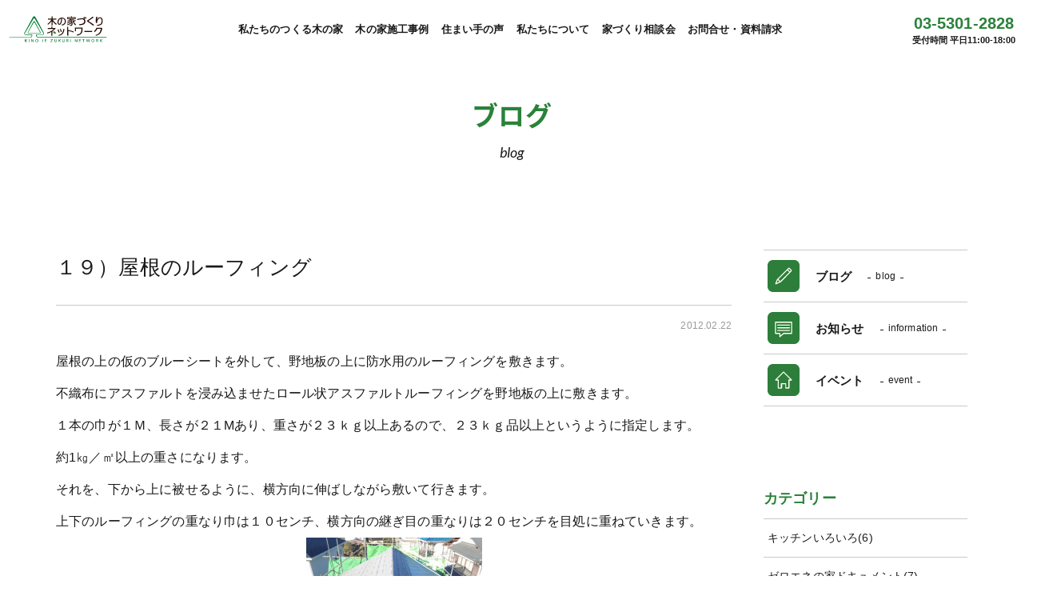

--- FILE ---
content_type: text/html; charset=UTF-8
request_url: https://kinoie.ne.jp/blog/post-0-137/
body_size: 15189
content:
<!doctype html>
<html lang="ja">
<head>
  <!-- Google tag (gtag.js) -->
<script async src="https://www.googletagmanager.com/gtag/js?id=G-W64EKDWYN0"></script>
<script>
  window.dataLayer = window.dataLayer || [];
  function gtag(){dataLayer.push(arguments);}
  gtag('js', new Date());

  gtag('config', 'G-W64EKDWYN0');
</script>

  <!-- Global site tag (gtag.js) - Google Analytics -->
  <!--
  <script async src="https://www.googletagmanager.com/gtag/js?id=UA-25486961-1"></script>
  <script>
    window.dataLayer = window.dataLayer || [];

    function gtag() {
      dataLayer.push(arguments);
    }
    gtag('js', new Date());

    gtag('config', 'UA-25486961-1');
  </script>
  -->
  <meta charset="UTF-8">
  <meta http-equiv="X-UA-Compatible" content="IE=edge">
  <meta name="viewport" content="width=device-width,initial-scale=1">
  <meta name="apple-mobile-web-app-capable" content="yes">
  <meta name="format-detection" content="telephone=no">
  <meta name="google-site-verification" content="cEy-vCQixJ4Jyv0aqlbS52UmAZx1XAuohegxRENnbeM" />
  <link rel="apple-touch-icon" sizes="180x180" href="https://kinoie.ne.jp/wordpress/wp-content/themes/kinoie/favicon/apple-touch-icon.png">
  <link rel="icon" type="image/png" sizes="32x32" href="https://kinoie.ne.jp/wordpress/wp-content/themes/kinoie/favicon/favicon-32x32.png">
  <link rel="icon" type="image/png" sizes="16x16" href="https://kinoie.ne.jp/wordpress/wp-content/themes/kinoie/favicon/favicon-16x16.png">
  <link rel="manifest" href="https://kinoie.ne.jp/wordpress/wp-content/themes/kinoie/favicon/site.webmanifest">
  <link rel="mask-icon" href="https://kinoie.ne.jp/wordpress/wp-content/themes/kinoie/favicon/safari-pinned-tab.svg" color="#348c32">
  <meta name="msapplication-TileColor" content="#ffffff">
  <meta name="theme-color" content="#ffffff">
  <script src="//ajax.googleapis.com/ajax/libs/jquery/3.3.1/jquery.min.js"></script>
      <script src="//use.fontawesome.com/releases/v5.0.8/js/all.js"></script>
    <script data-cfasync="false" data-no-defer="1" data-no-minify="1" data-no-optimize="1">var ewww_webp_supported=!1;function check_webp_feature(A,e){var w;e=void 0!==e?e:function(){},ewww_webp_supported?e(ewww_webp_supported):((w=new Image).onload=function(){ewww_webp_supported=0<w.width&&0<w.height,e&&e(ewww_webp_supported)},w.onerror=function(){e&&e(!1)},w.src="data:image/webp;base64,"+{alpha:"UklGRkoAAABXRUJQVlA4WAoAAAAQAAAAAAAAAAAAQUxQSAwAAAARBxAR/Q9ERP8DAABWUDggGAAAABQBAJ0BKgEAAQAAAP4AAA3AAP7mtQAAAA=="}[A])}check_webp_feature("alpha");</script><script data-cfasync="false" data-no-defer="1" data-no-minify="1" data-no-optimize="1">var Arrive=function(c,w){"use strict";if(c.MutationObserver&&"undefined"!=typeof HTMLElement){var r,a=0,u=(r=HTMLElement.prototype.matches||HTMLElement.prototype.webkitMatchesSelector||HTMLElement.prototype.mozMatchesSelector||HTMLElement.prototype.msMatchesSelector,{matchesSelector:function(e,t){return e instanceof HTMLElement&&r.call(e,t)},addMethod:function(e,t,r){var a=e[t];e[t]=function(){return r.length==arguments.length?r.apply(this,arguments):"function"==typeof a?a.apply(this,arguments):void 0}},callCallbacks:function(e,t){t&&t.options.onceOnly&&1==t.firedElems.length&&(e=[e[0]]);for(var r,a=0;r=e[a];a++)r&&r.callback&&r.callback.call(r.elem,r.elem);t&&t.options.onceOnly&&1==t.firedElems.length&&t.me.unbindEventWithSelectorAndCallback.call(t.target,t.selector,t.callback)},checkChildNodesRecursively:function(e,t,r,a){for(var i,n=0;i=e[n];n++)r(i,t,a)&&a.push({callback:t.callback,elem:i}),0<i.childNodes.length&&u.checkChildNodesRecursively(i.childNodes,t,r,a)},mergeArrays:function(e,t){var r,a={};for(r in e)e.hasOwnProperty(r)&&(a[r]=e[r]);for(r in t)t.hasOwnProperty(r)&&(a[r]=t[r]);return a},toElementsArray:function(e){return e=void 0!==e&&("number"!=typeof e.length||e===c)?[e]:e}}),e=(l.prototype.addEvent=function(e,t,r,a){a={target:e,selector:t,options:r,callback:a,firedElems:[]};return this._beforeAdding&&this._beforeAdding(a),this._eventsBucket.push(a),a},l.prototype.removeEvent=function(e){for(var t,r=this._eventsBucket.length-1;t=this._eventsBucket[r];r--)e(t)&&(this._beforeRemoving&&this._beforeRemoving(t),(t=this._eventsBucket.splice(r,1))&&t.length&&(t[0].callback=null))},l.prototype.beforeAdding=function(e){this._beforeAdding=e},l.prototype.beforeRemoving=function(e){this._beforeRemoving=e},l),t=function(i,n){var o=new e,l=this,s={fireOnAttributesModification:!1};return o.beforeAdding(function(t){var e=t.target;e!==c.document&&e!==c||(e=document.getElementsByTagName("html")[0]);var r=new MutationObserver(function(e){n.call(this,e,t)}),a=i(t.options);r.observe(e,a),t.observer=r,t.me=l}),o.beforeRemoving(function(e){e.observer.disconnect()}),this.bindEvent=function(e,t,r){t=u.mergeArrays(s,t);for(var a=u.toElementsArray(this),i=0;i<a.length;i++)o.addEvent(a[i],e,t,r)},this.unbindEvent=function(){var r=u.toElementsArray(this);o.removeEvent(function(e){for(var t=0;t<r.length;t++)if(this===w||e.target===r[t])return!0;return!1})},this.unbindEventWithSelectorOrCallback=function(r){var a=u.toElementsArray(this),i=r,e="function"==typeof r?function(e){for(var t=0;t<a.length;t++)if((this===w||e.target===a[t])&&e.callback===i)return!0;return!1}:function(e){for(var t=0;t<a.length;t++)if((this===w||e.target===a[t])&&e.selector===r)return!0;return!1};o.removeEvent(e)},this.unbindEventWithSelectorAndCallback=function(r,a){var i=u.toElementsArray(this);o.removeEvent(function(e){for(var t=0;t<i.length;t++)if((this===w||e.target===i[t])&&e.selector===r&&e.callback===a)return!0;return!1})},this},i=new function(){var s={fireOnAttributesModification:!1,onceOnly:!1,existing:!1};function n(e,t,r){return!(!u.matchesSelector(e,t.selector)||(e._id===w&&(e._id=a++),-1!=t.firedElems.indexOf(e._id)))&&(t.firedElems.push(e._id),!0)}var c=(i=new t(function(e){var t={attributes:!1,childList:!0,subtree:!0};return e.fireOnAttributesModification&&(t.attributes=!0),t},function(e,i){e.forEach(function(e){var t=e.addedNodes,r=e.target,a=[];null!==t&&0<t.length?u.checkChildNodesRecursively(t,i,n,a):"attributes"===e.type&&n(r,i)&&a.push({callback:i.callback,elem:r}),u.callCallbacks(a,i)})})).bindEvent;return i.bindEvent=function(e,t,r){t=void 0===r?(r=t,s):u.mergeArrays(s,t);var a=u.toElementsArray(this);if(t.existing){for(var i=[],n=0;n<a.length;n++)for(var o=a[n].querySelectorAll(e),l=0;l<o.length;l++)i.push({callback:r,elem:o[l]});if(t.onceOnly&&i.length)return r.call(i[0].elem,i[0].elem);setTimeout(u.callCallbacks,1,i)}c.call(this,e,t,r)},i},o=new function(){var a={};function i(e,t){return u.matchesSelector(e,t.selector)}var n=(o=new t(function(){return{childList:!0,subtree:!0}},function(e,r){e.forEach(function(e){var t=e.removedNodes,e=[];null!==t&&0<t.length&&u.checkChildNodesRecursively(t,r,i,e),u.callCallbacks(e,r)})})).bindEvent;return o.bindEvent=function(e,t,r){t=void 0===r?(r=t,a):u.mergeArrays(a,t),n.call(this,e,t,r)},o};d(HTMLElement.prototype),d(NodeList.prototype),d(HTMLCollection.prototype),d(HTMLDocument.prototype),d(Window.prototype);var n={};return s(i,n,"unbindAllArrive"),s(o,n,"unbindAllLeave"),n}function l(){this._eventsBucket=[],this._beforeAdding=null,this._beforeRemoving=null}function s(e,t,r){u.addMethod(t,r,e.unbindEvent),u.addMethod(t,r,e.unbindEventWithSelectorOrCallback),u.addMethod(t,r,e.unbindEventWithSelectorAndCallback)}function d(e){e.arrive=i.bindEvent,s(i,e,"unbindArrive"),e.leave=o.bindEvent,s(o,e,"unbindLeave")}}(window,void 0),ewww_webp_supported=!1;function check_webp_feature(e,t){var r;ewww_webp_supported?t(ewww_webp_supported):((r=new Image).onload=function(){ewww_webp_supported=0<r.width&&0<r.height,t(ewww_webp_supported)},r.onerror=function(){t(!1)},r.src="data:image/webp;base64,"+{alpha:"UklGRkoAAABXRUJQVlA4WAoAAAAQAAAAAAAAAAAAQUxQSAwAAAARBxAR/Q9ERP8DAABWUDggGAAAABQBAJ0BKgEAAQAAAP4AAA3AAP7mtQAAAA==",animation:"UklGRlIAAABXRUJQVlA4WAoAAAASAAAAAAAAAAAAQU5JTQYAAAD/////AABBTk1GJgAAAAAAAAAAAAAAAAAAAGQAAABWUDhMDQAAAC8AAAAQBxAREYiI/gcA"}[e])}function ewwwLoadImages(e){if(e){for(var t=document.querySelectorAll(".batch-image img, .image-wrapper a, .ngg-pro-masonry-item a, .ngg-galleria-offscreen-seo-wrapper a"),r=0,a=t.length;r<a;r++)ewwwAttr(t[r],"data-src",t[r].getAttribute("data-webp")),ewwwAttr(t[r],"data-thumbnail",t[r].getAttribute("data-webp-thumbnail"));for(var i=document.querySelectorAll(".rev_slider ul li"),r=0,a=i.length;r<a;r++){ewwwAttr(i[r],"data-thumb",i[r].getAttribute("data-webp-thumb"));for(var n=1;n<11;)ewwwAttr(i[r],"data-param"+n,i[r].getAttribute("data-webp-param"+n)),n++}for(r=0,a=(i=document.querySelectorAll(".rev_slider img")).length;r<a;r++)ewwwAttr(i[r],"data-lazyload",i[r].getAttribute("data-webp-lazyload"));for(var o=document.querySelectorAll("div.woocommerce-product-gallery__image"),r=0,a=o.length;r<a;r++)ewwwAttr(o[r],"data-thumb",o[r].getAttribute("data-webp-thumb"))}for(var l=document.querySelectorAll("video"),r=0,a=l.length;r<a;r++)ewwwAttr(l[r],"poster",e?l[r].getAttribute("data-poster-webp"):l[r].getAttribute("data-poster-image"));for(var s,c=document.querySelectorAll("img.ewww_webp_lazy_load"),r=0,a=c.length;r<a;r++)e&&(ewwwAttr(c[r],"data-lazy-srcset",c[r].getAttribute("data-lazy-srcset-webp")),ewwwAttr(c[r],"data-srcset",c[r].getAttribute("data-srcset-webp")),ewwwAttr(c[r],"data-lazy-src",c[r].getAttribute("data-lazy-src-webp")),ewwwAttr(c[r],"data-src",c[r].getAttribute("data-src-webp")),ewwwAttr(c[r],"data-orig-file",c[r].getAttribute("data-webp-orig-file")),ewwwAttr(c[r],"data-medium-file",c[r].getAttribute("data-webp-medium-file")),ewwwAttr(c[r],"data-large-file",c[r].getAttribute("data-webp-large-file")),null!=(s=c[r].getAttribute("srcset"))&&!1!==s&&s.includes("R0lGOD")&&ewwwAttr(c[r],"src",c[r].getAttribute("data-lazy-src-webp"))),c[r].className=c[r].className.replace(/\bewww_webp_lazy_load\b/,"");for(var w=document.querySelectorAll(".ewww_webp"),r=0,a=w.length;r<a;r++)e?(ewwwAttr(w[r],"srcset",w[r].getAttribute("data-srcset-webp")),ewwwAttr(w[r],"src",w[r].getAttribute("data-src-webp")),ewwwAttr(w[r],"data-orig-file",w[r].getAttribute("data-webp-orig-file")),ewwwAttr(w[r],"data-medium-file",w[r].getAttribute("data-webp-medium-file")),ewwwAttr(w[r],"data-large-file",w[r].getAttribute("data-webp-large-file")),ewwwAttr(w[r],"data-large_image",w[r].getAttribute("data-webp-large_image")),ewwwAttr(w[r],"data-src",w[r].getAttribute("data-webp-src"))):(ewwwAttr(w[r],"srcset",w[r].getAttribute("data-srcset-img")),ewwwAttr(w[r],"src",w[r].getAttribute("data-src-img"))),w[r].className=w[r].className.replace(/\bewww_webp\b/,"ewww_webp_loaded");window.jQuery&&jQuery.fn.isotope&&jQuery.fn.imagesLoaded&&(jQuery(".fusion-posts-container-infinite").imagesLoaded(function(){jQuery(".fusion-posts-container-infinite").hasClass("isotope")&&jQuery(".fusion-posts-container-infinite").isotope()}),jQuery(".fusion-portfolio:not(.fusion-recent-works) .fusion-portfolio-wrapper").imagesLoaded(function(){jQuery(".fusion-portfolio:not(.fusion-recent-works) .fusion-portfolio-wrapper").isotope()}))}function ewwwWebPInit(e){ewwwLoadImages(e),ewwwNggLoadGalleries(e),document.arrive(".ewww_webp",function(){ewwwLoadImages(e)}),document.arrive(".ewww_webp_lazy_load",function(){ewwwLoadImages(e)}),document.arrive("videos",function(){ewwwLoadImages(e)}),"loading"==document.readyState?document.addEventListener("DOMContentLoaded",ewwwJSONParserInit):("undefined"!=typeof galleries&&ewwwNggParseGalleries(e),ewwwWooParseVariations(e))}function ewwwAttr(e,t,r){null!=r&&!1!==r&&e.setAttribute(t,r)}function ewwwJSONParserInit(){"undefined"!=typeof galleries&&check_webp_feature("alpha",ewwwNggParseGalleries),check_webp_feature("alpha",ewwwWooParseVariations)}function ewwwWooParseVariations(e){if(e)for(var t=document.querySelectorAll("form.variations_form"),r=0,a=t.length;r<a;r++){var i=t[r].getAttribute("data-product_variations"),n=!1;try{for(var o in i=JSON.parse(i))void 0!==i[o]&&void 0!==i[o].image&&(void 0!==i[o].image.src_webp&&(i[o].image.src=i[o].image.src_webp,n=!0),void 0!==i[o].image.srcset_webp&&(i[o].image.srcset=i[o].image.srcset_webp,n=!0),void 0!==i[o].image.full_src_webp&&(i[o].image.full_src=i[o].image.full_src_webp,n=!0),void 0!==i[o].image.gallery_thumbnail_src_webp&&(i[o].image.gallery_thumbnail_src=i[o].image.gallery_thumbnail_src_webp,n=!0),void 0!==i[o].image.thumb_src_webp&&(i[o].image.thumb_src=i[o].image.thumb_src_webp,n=!0));n&&ewwwAttr(t[r],"data-product_variations",JSON.stringify(i))}catch(e){}}}function ewwwNggParseGalleries(e){if(e)for(var t in galleries){var r=galleries[t];galleries[t].images_list=ewwwNggParseImageList(r.images_list)}}function ewwwNggLoadGalleries(e){e&&document.addEventListener("ngg.galleria.themeadded",function(e,t){window.ngg_galleria._create_backup=window.ngg_galleria.create,window.ngg_galleria.create=function(e,t){var r=$(e).data("id");return galleries["gallery_"+r].images_list=ewwwNggParseImageList(galleries["gallery_"+r].images_list),window.ngg_galleria._create_backup(e,t)}})}function ewwwNggParseImageList(e){for(var t in e){var r=e[t];if(void 0!==r["image-webp"]&&(e[t].image=r["image-webp"],delete e[t]["image-webp"]),void 0!==r["thumb-webp"]&&(e[t].thumb=r["thumb-webp"],delete e[t]["thumb-webp"]),void 0!==r.full_image_webp&&(e[t].full_image=r.full_image_webp,delete e[t].full_image_webp),void 0!==r.srcsets)for(var a in r.srcsets)nggSrcset=r.srcsets[a],void 0!==r.srcsets[a+"-webp"]&&(e[t].srcsets[a]=r.srcsets[a+"-webp"],delete e[t].srcsets[a+"-webp"]);if(void 0!==r.full_srcsets)for(var i in r.full_srcsets)nggFSrcset=r.full_srcsets[i],void 0!==r.full_srcsets[i+"-webp"]&&(e[t].full_srcsets[i]=r.full_srcsets[i+"-webp"],delete e[t].full_srcsets[i+"-webp"])}return e}check_webp_feature("alpha",ewwwWebPInit);</script><meta name='robots' content='index, follow, max-image-preview:large, max-snippet:-1, max-video-preview:-1' />

	<!-- This site is optimized with the Yoast SEO Premium plugin v20.10 (Yoast SEO v20.13) - https://yoast.com/wordpress/plugins/seo/ -->
	<title>１９）屋根のルーフィング</title>
	<meta name="description" content="木の家づくりネットワークのブログです。木の家の現場レポートから、設計・施工のノウハウ、自然素材の特徴、見学会やイベントの案内、日々のことまで投稿しています。木の家のことを、壁の内側までもっと詳しくを知りたい、という方は是非ご覧ください。" />
	<link rel="canonical" href="https://kinoie.ne.jp/blog/post-0-137/" />
	<meta property="og:locale" content="ja_JP" />
	<meta property="og:type" content="article" />
	<meta property="og:title" content="１９）屋根のルーフィング" />
	<meta property="og:description" content="木の家づくりネットワークのブログです。木の家の現場レポートから、設計・施工のノウハウ、自然素材の特徴、見学会やイベントの案内、日々のことまで投稿しています。木の家のことを、壁の内側までもっと詳しくを知りたい、という方は是非ご覧ください。" />
	<meta property="og:url" content="https://kinoie.ne.jp/blog/post-0-137/" />
	<meta property="og:site_name" content="木の家づくりネットワーク" />
	<meta property="article:publisher" content="https://www.facebook.com/kinoie2960/" />
	<meta property="article:modified_time" content="2023-05-30T11:14:37+00:00" />
	<meta property="og:image" content="https://www.kinoie.ne.jp/blog-img/blog_import_59f4548d035e5.jpg" />
	<meta name="twitter:card" content="summary_large_image" />
	<meta name="twitter:site" content="@kinoie117" />
	<script type="application/ld+json" class="yoast-schema-graph">{"@context":"https://schema.org","@graph":[{"@type":"WebPage","@id":"https://kinoie.ne.jp/blog/post-0-137/","url":"https://kinoie.ne.jp/blog/post-0-137/","name":"１９）屋根のルーフィング","isPartOf":{"@id":"https://kinoie.ne.jp/#website"},"primaryImageOfPage":{"@id":"https://kinoie.ne.jp/blog/post-0-137/#primaryimage"},"image":{"@id":"https://kinoie.ne.jp/blog/post-0-137/#primaryimage"},"thumbnailUrl":"https://www.kinoie.ne.jp/blog-img/blog_import_59f4548d035e5.jpg","datePublished":"2012-02-22T07:24:06+00:00","dateModified":"2023-05-30T11:14:37+00:00","description":"木の家づくりネットワークのブログです。木の家の現場レポートから、設計・施工のノウハウ、自然素材の特徴、見学会やイベントの案内、日々のことまで投稿しています。木の家のことを、壁の内側までもっと詳しくを知りたい、という方は是非ご覧ください。","breadcrumb":{"@id":"https://kinoie.ne.jp/blog/post-0-137/#breadcrumb"},"inLanguage":"ja","potentialAction":[{"@type":"ReadAction","target":["https://kinoie.ne.jp/blog/post-0-137/"]}]},{"@type":"ImageObject","inLanguage":"ja","@id":"https://kinoie.ne.jp/blog/post-0-137/#primaryimage","url":"https://www.kinoie.ne.jp/blog-img/blog_import_59f4548d035e5.jpg","contentUrl":"https://www.kinoie.ne.jp/blog-img/blog_import_59f4548d035e5.jpg"},{"@type":"BreadcrumbList","@id":"https://kinoie.ne.jp/blog/post-0-137/#breadcrumb","itemListElement":[{"@type":"ListItem","position":1,"name":"ホーム","item":"https://kinoie.ne.jp/"},{"@type":"ListItem","position":2,"name":"ブログ","item":"https://kinoie.ne.jp/blog/"},{"@type":"ListItem","position":3,"name":"１９）屋根のルーフィング"}]},{"@type":"WebSite","@id":"https://kinoie.ne.jp/#website","url":"https://kinoie.ne.jp/","name":"木の家づくりネットワーク","description":"","publisher":{"@id":"https://kinoie.ne.jp/#organization"},"alternateName":"東京都世田谷区の一級建築士事務所木の家づくりネットワーク","potentialAction":[{"@type":"SearchAction","target":{"@type":"EntryPoint","urlTemplate":"https://kinoie.ne.jp/?s={search_term_string}"},"query-input":"required name=search_term_string"}],"inLanguage":"ja"},{"@type":"Organization","@id":"https://kinoie.ne.jp/#organization","name":"木の家づくりネットワーク | 一級建築士事務所","alternateName":"東京都世田谷区の一級建築士事務所木の家づくりネットワーク","url":"https://kinoie.ne.jp/","logo":{"@type":"ImageObject","inLanguage":"ja","@id":"https://kinoie.ne.jp/#/schema/logo/image/","url":"https://kinoie.ne.jp/wordpress/wp-content/uploads/2022/02/ogp.jpg","contentUrl":"https://kinoie.ne.jp/wordpress/wp-content/uploads/2022/02/ogp.jpg","width":"1200","height":"628","caption":"木の家づくりネットワーク | 一級建築士事務所"},"image":{"@id":"https://kinoie.ne.jp/#/schema/logo/image/"},"sameAs":["https://www.facebook.com/kinoie2960/","https://twitter.com/kinoie117"]}]}</script>
	<!-- / Yoast SEO Premium plugin. -->


<link rel="alternate" type="application/rss+xml" title="木の家づくりネットワーク &raquo; フィード" href="https://kinoie.ne.jp/feed/" />
<link rel="alternate" type="application/rss+xml" title="木の家づくりネットワーク &raquo; コメントフィード" href="https://kinoie.ne.jp/comments/feed/" />
<link rel="alternate" title="oEmbed (JSON)" type="application/json+oembed" href="https://kinoie.ne.jp/wp-json/oembed/1.0/embed?url=https%3A%2F%2Fkinoie.ne.jp%2Fblog%2Fpost-0-137%2F" />
<link rel="alternate" title="oEmbed (XML)" type="text/xml+oembed" href="https://kinoie.ne.jp/wp-json/oembed/1.0/embed?url=https%3A%2F%2Fkinoie.ne.jp%2Fblog%2Fpost-0-137%2F&#038;format=xml" />
<style id='wp-img-auto-sizes-contain-inline-css' type='text/css'>
img:is([sizes=auto i],[sizes^="auto," i]){contain-intrinsic-size:3000px 1500px}
/*# sourceURL=wp-img-auto-sizes-contain-inline-css */
</style>
<link rel='stylesheet' id='wp-pagenavi-css' href='https://kinoie.ne.jp/wordpress/wp-content/plugins/wp-pagenavi/pagenavi-css.css?ver=2.70' type='text/css' media='all' />
<link rel='stylesheet' id='kinoie-style-css' href='https://kinoie.ne.jp/wordpress/wp-content/themes/kinoie/style.css?ver=c6d44df65827763f76af2da43e194aaf' type='text/css' media='all' />
<link rel="https://api.w.org/" href="https://kinoie.ne.jp/wp-json/" /><link rel="EditURI" type="application/rsd+xml" title="RSD" href="https://kinoie.ne.jp/wordpress/xmlrpc.php?rsd" />

<link rel='shortlink' href='https://kinoie.ne.jp/?p=1331' />
<noscript><style>.lazyload[data-src]{display:none !important;}</style></noscript><style>.lazyload{background-image:none !important;}.lazyload:before{background-image:none !important;}</style><style id='global-styles-inline-css' type='text/css'>
:root{--wp--preset--aspect-ratio--square: 1;--wp--preset--aspect-ratio--4-3: 4/3;--wp--preset--aspect-ratio--3-4: 3/4;--wp--preset--aspect-ratio--3-2: 3/2;--wp--preset--aspect-ratio--2-3: 2/3;--wp--preset--aspect-ratio--16-9: 16/9;--wp--preset--aspect-ratio--9-16: 9/16;--wp--preset--color--black: #000000;--wp--preset--color--cyan-bluish-gray: #abb8c3;--wp--preset--color--white: #ffffff;--wp--preset--color--pale-pink: #f78da7;--wp--preset--color--vivid-red: #cf2e2e;--wp--preset--color--luminous-vivid-orange: #ff6900;--wp--preset--color--luminous-vivid-amber: #fcb900;--wp--preset--color--light-green-cyan: #7bdcb5;--wp--preset--color--vivid-green-cyan: #00d084;--wp--preset--color--pale-cyan-blue: #8ed1fc;--wp--preset--color--vivid-cyan-blue: #0693e3;--wp--preset--color--vivid-purple: #9b51e0;--wp--preset--gradient--vivid-cyan-blue-to-vivid-purple: linear-gradient(135deg,rgb(6,147,227) 0%,rgb(155,81,224) 100%);--wp--preset--gradient--light-green-cyan-to-vivid-green-cyan: linear-gradient(135deg,rgb(122,220,180) 0%,rgb(0,208,130) 100%);--wp--preset--gradient--luminous-vivid-amber-to-luminous-vivid-orange: linear-gradient(135deg,rgb(252,185,0) 0%,rgb(255,105,0) 100%);--wp--preset--gradient--luminous-vivid-orange-to-vivid-red: linear-gradient(135deg,rgb(255,105,0) 0%,rgb(207,46,46) 100%);--wp--preset--gradient--very-light-gray-to-cyan-bluish-gray: linear-gradient(135deg,rgb(238,238,238) 0%,rgb(169,184,195) 100%);--wp--preset--gradient--cool-to-warm-spectrum: linear-gradient(135deg,rgb(74,234,220) 0%,rgb(151,120,209) 20%,rgb(207,42,186) 40%,rgb(238,44,130) 60%,rgb(251,105,98) 80%,rgb(254,248,76) 100%);--wp--preset--gradient--blush-light-purple: linear-gradient(135deg,rgb(255,206,236) 0%,rgb(152,150,240) 100%);--wp--preset--gradient--blush-bordeaux: linear-gradient(135deg,rgb(254,205,165) 0%,rgb(254,45,45) 50%,rgb(107,0,62) 100%);--wp--preset--gradient--luminous-dusk: linear-gradient(135deg,rgb(255,203,112) 0%,rgb(199,81,192) 50%,rgb(65,88,208) 100%);--wp--preset--gradient--pale-ocean: linear-gradient(135deg,rgb(255,245,203) 0%,rgb(182,227,212) 50%,rgb(51,167,181) 100%);--wp--preset--gradient--electric-grass: linear-gradient(135deg,rgb(202,248,128) 0%,rgb(113,206,126) 100%);--wp--preset--gradient--midnight: linear-gradient(135deg,rgb(2,3,129) 0%,rgb(40,116,252) 100%);--wp--preset--font-size--small: 13px;--wp--preset--font-size--medium: 20px;--wp--preset--font-size--large: 36px;--wp--preset--font-size--x-large: 42px;--wp--preset--spacing--20: 0.44rem;--wp--preset--spacing--30: 0.67rem;--wp--preset--spacing--40: 1rem;--wp--preset--spacing--50: 1.5rem;--wp--preset--spacing--60: 2.25rem;--wp--preset--spacing--70: 3.38rem;--wp--preset--spacing--80: 5.06rem;--wp--preset--shadow--natural: 6px 6px 9px rgba(0, 0, 0, 0.2);--wp--preset--shadow--deep: 12px 12px 50px rgba(0, 0, 0, 0.4);--wp--preset--shadow--sharp: 6px 6px 0px rgba(0, 0, 0, 0.2);--wp--preset--shadow--outlined: 6px 6px 0px -3px rgb(255, 255, 255), 6px 6px rgb(0, 0, 0);--wp--preset--shadow--crisp: 6px 6px 0px rgb(0, 0, 0);}:where(.is-layout-flex){gap: 0.5em;}:where(.is-layout-grid){gap: 0.5em;}body .is-layout-flex{display: flex;}.is-layout-flex{flex-wrap: wrap;align-items: center;}.is-layout-flex > :is(*, div){margin: 0;}body .is-layout-grid{display: grid;}.is-layout-grid > :is(*, div){margin: 0;}:where(.wp-block-columns.is-layout-flex){gap: 2em;}:where(.wp-block-columns.is-layout-grid){gap: 2em;}:where(.wp-block-post-template.is-layout-flex){gap: 1.25em;}:where(.wp-block-post-template.is-layout-grid){gap: 1.25em;}.has-black-color{color: var(--wp--preset--color--black) !important;}.has-cyan-bluish-gray-color{color: var(--wp--preset--color--cyan-bluish-gray) !important;}.has-white-color{color: var(--wp--preset--color--white) !important;}.has-pale-pink-color{color: var(--wp--preset--color--pale-pink) !important;}.has-vivid-red-color{color: var(--wp--preset--color--vivid-red) !important;}.has-luminous-vivid-orange-color{color: var(--wp--preset--color--luminous-vivid-orange) !important;}.has-luminous-vivid-amber-color{color: var(--wp--preset--color--luminous-vivid-amber) !important;}.has-light-green-cyan-color{color: var(--wp--preset--color--light-green-cyan) !important;}.has-vivid-green-cyan-color{color: var(--wp--preset--color--vivid-green-cyan) !important;}.has-pale-cyan-blue-color{color: var(--wp--preset--color--pale-cyan-blue) !important;}.has-vivid-cyan-blue-color{color: var(--wp--preset--color--vivid-cyan-blue) !important;}.has-vivid-purple-color{color: var(--wp--preset--color--vivid-purple) !important;}.has-black-background-color{background-color: var(--wp--preset--color--black) !important;}.has-cyan-bluish-gray-background-color{background-color: var(--wp--preset--color--cyan-bluish-gray) !important;}.has-white-background-color{background-color: var(--wp--preset--color--white) !important;}.has-pale-pink-background-color{background-color: var(--wp--preset--color--pale-pink) !important;}.has-vivid-red-background-color{background-color: var(--wp--preset--color--vivid-red) !important;}.has-luminous-vivid-orange-background-color{background-color: var(--wp--preset--color--luminous-vivid-orange) !important;}.has-luminous-vivid-amber-background-color{background-color: var(--wp--preset--color--luminous-vivid-amber) !important;}.has-light-green-cyan-background-color{background-color: var(--wp--preset--color--light-green-cyan) !important;}.has-vivid-green-cyan-background-color{background-color: var(--wp--preset--color--vivid-green-cyan) !important;}.has-pale-cyan-blue-background-color{background-color: var(--wp--preset--color--pale-cyan-blue) !important;}.has-vivid-cyan-blue-background-color{background-color: var(--wp--preset--color--vivid-cyan-blue) !important;}.has-vivid-purple-background-color{background-color: var(--wp--preset--color--vivid-purple) !important;}.has-black-border-color{border-color: var(--wp--preset--color--black) !important;}.has-cyan-bluish-gray-border-color{border-color: var(--wp--preset--color--cyan-bluish-gray) !important;}.has-white-border-color{border-color: var(--wp--preset--color--white) !important;}.has-pale-pink-border-color{border-color: var(--wp--preset--color--pale-pink) !important;}.has-vivid-red-border-color{border-color: var(--wp--preset--color--vivid-red) !important;}.has-luminous-vivid-orange-border-color{border-color: var(--wp--preset--color--luminous-vivid-orange) !important;}.has-luminous-vivid-amber-border-color{border-color: var(--wp--preset--color--luminous-vivid-amber) !important;}.has-light-green-cyan-border-color{border-color: var(--wp--preset--color--light-green-cyan) !important;}.has-vivid-green-cyan-border-color{border-color: var(--wp--preset--color--vivid-green-cyan) !important;}.has-pale-cyan-blue-border-color{border-color: var(--wp--preset--color--pale-cyan-blue) !important;}.has-vivid-cyan-blue-border-color{border-color: var(--wp--preset--color--vivid-cyan-blue) !important;}.has-vivid-purple-border-color{border-color: var(--wp--preset--color--vivid-purple) !important;}.has-vivid-cyan-blue-to-vivid-purple-gradient-background{background: var(--wp--preset--gradient--vivid-cyan-blue-to-vivid-purple) !important;}.has-light-green-cyan-to-vivid-green-cyan-gradient-background{background: var(--wp--preset--gradient--light-green-cyan-to-vivid-green-cyan) !important;}.has-luminous-vivid-amber-to-luminous-vivid-orange-gradient-background{background: var(--wp--preset--gradient--luminous-vivid-amber-to-luminous-vivid-orange) !important;}.has-luminous-vivid-orange-to-vivid-red-gradient-background{background: var(--wp--preset--gradient--luminous-vivid-orange-to-vivid-red) !important;}.has-very-light-gray-to-cyan-bluish-gray-gradient-background{background: var(--wp--preset--gradient--very-light-gray-to-cyan-bluish-gray) !important;}.has-cool-to-warm-spectrum-gradient-background{background: var(--wp--preset--gradient--cool-to-warm-spectrum) !important;}.has-blush-light-purple-gradient-background{background: var(--wp--preset--gradient--blush-light-purple) !important;}.has-blush-bordeaux-gradient-background{background: var(--wp--preset--gradient--blush-bordeaux) !important;}.has-luminous-dusk-gradient-background{background: var(--wp--preset--gradient--luminous-dusk) !important;}.has-pale-ocean-gradient-background{background: var(--wp--preset--gradient--pale-ocean) !important;}.has-electric-grass-gradient-background{background: var(--wp--preset--gradient--electric-grass) !important;}.has-midnight-gradient-background{background: var(--wp--preset--gradient--midnight) !important;}.has-small-font-size{font-size: var(--wp--preset--font-size--small) !important;}.has-medium-font-size{font-size: var(--wp--preset--font-size--medium) !important;}.has-large-font-size{font-size: var(--wp--preset--font-size--large) !important;}.has-x-large-font-size{font-size: var(--wp--preset--font-size--x-large) !important;}
/*# sourceURL=global-styles-inline-css */
</style>
</head>

<body class="wp-singular blog-template-default single single-blog postid-1331 wp-theme-kinoie">
<script data-cfasync="false" data-no-defer="1" data-no-minify="1" data-no-optimize="1">if(typeof ewww_webp_supported==="undefined"){var ewww_webp_supported=!1}if(ewww_webp_supported){document.body.classList.add("webp-support")}</script>
  <div id="overlay"></div>
  <aside id="fixed-bnr" class="pc-only">
    <ul>
                            </ul>
  </aside>
  <aside id="float-bnr" class="sp-only">
    <ul>
                            </ul>
  </aside>
    <header id="header" class="site-header">
    <div class="inner clear">
            <p class="site-logo">
        <a href="https://kinoie.ne.jp/"><img src="[data-uri]" alt="木の家づくりネットワーク" data-src="https://kinoie.ne.jp/wordpress/wp-content/themes/kinoie/images/header/logo.svg" decoding="async" class="lazyload"><noscript><img src="https://kinoie.ne.jp/wordpress/wp-content/themes/kinoie/images/header/logo.svg" alt="木の家づくりネットワーク" data-eio="l"></noscript></a>
      </p>
            <nav class="header-nav">
        <ul class="main-navigation switch">
          <li>
            <a href="https://kinoie.ne.jp/concept" class="parent-nav"><span class="item-navigation">私たちのつくる木の家</span></a>
            <a href="#" class="sp-only toggle disable"></a>
            <ul class="sub-menu">
              <li>
                <a href="https://kinoie.ne.jp/concept/materials">
                  <span class="sub-menu-icn">
                    <img src="[data-uri]" alt="家族を包み込む自然素材" data-src="https://kinoie.ne.jp/wordpress/wp-content/themes/kinoie/images/nav/icn_item1_1.jpg" decoding="async" class="lazyload ewww_webp_lazy_load" data-eio-rwidth="40" data-eio-rheight="40" data-src-webp="https://kinoie.ne.jp/wordpress/wp-content/themes/kinoie/images/nav/icn_item1_1.jpg.webp"><noscript><img src="https://kinoie.ne.jp/wordpress/wp-content/themes/kinoie/images/nav/icn_item1_1.jpg" alt="家族を包み込む自然素材" data-eio="l"></noscript>
                  </span>
                  家族を包み込む自然素材
                </a>
              </li>
              <li>
                <a href="https://kinoie.ne.jp/concept/life">
                  <span class="sub-menu-icn">
                    <img src="[data-uri]" alt="冬暖かく夏涼しい快適生活" data-src="https://kinoie.ne.jp/wordpress/wp-content/themes/kinoie/images/nav/icn_item1_2.jpg" decoding="async" class="lazyload ewww_webp_lazy_load" data-eio-rwidth="40" data-eio-rheight="40" data-src-webp="https://kinoie.ne.jp/wordpress/wp-content/themes/kinoie/images/nav/icn_item1_2.jpg.webp"><noscript><img src="https://kinoie.ne.jp/wordpress/wp-content/themes/kinoie/images/nav/icn_item1_2.jpg" alt="冬暖かく夏涼しい快適生活" data-eio="l"></noscript>
                  </span>
                  冬暖かく夏涼しい快適生活
                </a>
              </li>
              <li>
                <a href="https://kinoie.ne.jp/concept/structure">
                  <span class="sub-menu-icn">
                    <img src="[data-uri]" alt="次世代に引継ぐ資産になる家" data-src="https://kinoie.ne.jp/wordpress/wp-content/themes/kinoie/images/nav/icn_item1_3.jpg" decoding="async" class="lazyload ewww_webp_lazy_load" data-eio-rwidth="40" data-eio-rheight="40" data-src-webp="https://kinoie.ne.jp/wordpress/wp-content/themes/kinoie/images/nav/icn_item1_3.jpg.webp"><noscript><img src="https://kinoie.ne.jp/wordpress/wp-content/themes/kinoie/images/nav/icn_item1_3.jpg" alt="次世代に引継ぐ資産になる家" data-eio="l"></noscript>
                  </span>
                  次世代に引継ぐ資産になる家
                </a>
              </li>
              <li>
                <a href="https://kinoie.ne.jp/concept/quality">
                  <span class="sub-menu-icn">
                    <img src="[data-uri]" alt="職人の技による確かな品質" data-src="https://kinoie.ne.jp/wordpress/wp-content/themes/kinoie/images/nav/icn_item1_4.jpg" decoding="async" class="lazyload ewww_webp_lazy_load" data-eio-rwidth="40" data-eio-rheight="40" data-src-webp="https://kinoie.ne.jp/wordpress/wp-content/themes/kinoie/images/nav/icn_item1_4.jpg.webp"><noscript><img src="https://kinoie.ne.jp/wordpress/wp-content/themes/kinoie/images/nav/icn_item1_4.jpg" alt="職人の技による確かな品質" data-eio="l"></noscript>
                  </span>
                  職人の技による確かな品質
                </a>
              </li>
            </ul>
          </li>
          <li>
            <a href="https://kinoie.ne.jp/works/" class="parent-nav"><span class="item-navigation">木の家施工事例</span></a>
            <a href="#" class="sp-only toggle disable"></a>
            <ul class="sub-menu">
              <li>
                <a href="https://kinoie.ne.jp/works/newbuilding#works-sec">
                  <span class="sub-menu-icn">
                    <img src="[data-uri]" alt="新築" width="40" height="40" data-src="https://kinoie.ne.jp/wordpress/wp-content/themes/kinoie/images/nav/icn_works_1.png" decoding="async" class="lazyload ewww_webp_lazy_load" data-eio-rwidth="80" data-eio-rheight="80" data-src-webp="https://kinoie.ne.jp/wordpress/wp-content/themes/kinoie/images/nav/icn_works_1.png.webp"><noscript><img src="https://kinoie.ne.jp/wordpress/wp-content/themes/kinoie/images/nav/icn_works_1.png" alt="新築" width="40" height="40" data-eio="l"></noscript>
                  </span>
                  新築
                </a>
              </li>
              <li>
                <a href="https://kinoie.ne.jp/works/renovation#works-sec">
                  <span class="sub-menu-icn">
                    <img src="[data-uri]" alt="リフォーム" width="40" height="40" data-src="https://kinoie.ne.jp/wordpress/wp-content/themes/kinoie/images/nav/icn_works_2.png" decoding="async" class="lazyload ewww_webp_lazy_load" data-eio-rwidth="80" data-eio-rheight="80" data-src-webp="https://kinoie.ne.jp/wordpress/wp-content/themes/kinoie/images/nav/icn_works_2.png.webp"><noscript><img src="https://kinoie.ne.jp/wordpress/wp-content/themes/kinoie/images/nav/icn_works_2.png" alt="リフォーム" width="40" height="40" data-eio="l"></noscript>
                  </span>
                  リフォーム
                </a>
              </li>
            </ul>
          </li>
          <li>
            <a href="https://kinoie.ne.jp/voice/" class="parent-nav"><span class="item-navigation">住まい手の声</span></a>
            <a href="#" class="sp-only toggle disable"></a>
            <ul class="sub-menu">
              <li>
                <a href="https://kinoie.ne.jp/voice/voice_no1/">
                  <span class="sub-menu-icn">
                    <img src="[data-uri]" alt="インタビュー.01" width="40" height="40" data-src="https://kinoie.ne.jp/wordpress/wp-content/themes/kinoie/images/nav/icn_voice_1.png" decoding="async" class="lazyload ewww_webp_lazy_load" data-eio-rwidth="80" data-eio-rheight="80" data-src-webp="https://kinoie.ne.jp/wordpress/wp-content/themes/kinoie/images/nav/icn_voice_1.png.webp"><noscript><img src="https://kinoie.ne.jp/wordpress/wp-content/themes/kinoie/images/nav/icn_voice_1.png" alt="インタビュー.01" width="40" height="40" data-eio="l"></noscript>
                  </span>
                  インタビュー.01
                </a>
              </li>
              <li>
                <a href="https://kinoie.ne.jp/voice/voice_no2/">
                  <span class="sub-menu-icn">
                    <img src="[data-uri]" alt="インタビュー.02" width="40" height="40" data-src="https://kinoie.ne.jp/wordpress/wp-content/themes/kinoie/images/nav/icn_voice_2.png" decoding="async" class="lazyload ewww_webp_lazy_load" data-eio-rwidth="80" data-eio-rheight="80" data-src-webp="https://kinoie.ne.jp/wordpress/wp-content/themes/kinoie/images/nav/icn_voice_2.png.webp"><noscript><img src="https://kinoie.ne.jp/wordpress/wp-content/themes/kinoie/images/nav/icn_voice_2.png" alt="インタビュー.02" width="40" height="40" data-eio="l"></noscript>
                  </span>
                  インタビュー.02
                </a>
              </li>
              <li>
                <a href="https://kinoie.ne.jp/voice/voice_no3/">
                  <span class="sub-menu-icn">
                    <img src="[data-uri]" alt="インタビュー.03" width="40" height="40" data-src="https://kinoie.ne.jp/wordpress/wp-content/themes/kinoie/images/nav/icn_voice_3.png" decoding="async" class="lazyload ewww_webp_lazy_load" data-eio-rwidth="80" data-eio-rheight="80" data-src-webp="https://kinoie.ne.jp/wordpress/wp-content/themes/kinoie/images/nav/icn_voice_3.png.webp"><noscript><img src="https://kinoie.ne.jp/wordpress/wp-content/themes/kinoie/images/nav/icn_voice_3.png" alt="インタビュー.03" width="40" height="40" data-eio="l"></noscript>
                  </span>
                  インタビュー.03
                </a>
              </li>
            </ul>
          </li>
          <li>
            <a href="https://kinoie.ne.jp/about" class="parent-nav"><span class="item-navigation">私たちについて</span></a>
            <a href="#" class="sp-only toggle disable"></a>
            <ul class="sub-menu">
              <li>
                <a href="https://kinoie.ne.jp/about/bio">
                  <span class="sub-menu-icn">
                    <img src="[data-uri]" alt="代表者略歴" data-src="https://kinoie.ne.jp/wordpress/wp-content/themes/kinoie/images/nav/icn_item6_1.jpg" decoding="async" class="lazyload ewww_webp_lazy_load" data-eio-rwidth="40" data-eio-rheight="40" data-src-webp="https://kinoie.ne.jp/wordpress/wp-content/themes/kinoie/images/nav/icn_item6_1.jpg.webp"><noscript><img src="https://kinoie.ne.jp/wordpress/wp-content/themes/kinoie/images/nav/icn_item6_1.jpg" alt="代表者略歴" data-eio="l"></noscript>
                  </span>
                  代表者略歴
                </a>
              </li>
              <li>
                <a href="https://kinoie.ne.jp/about/media">
                  <span class="sub-menu-icn">
                    <img src="[data-uri]" alt="メディア掲載実績" data-src="https://kinoie.ne.jp/wordpress/wp-content/themes/kinoie/images/nav/icn_item6_2.jpg" decoding="async" class="lazyload ewww_webp_lazy_load" data-eio-rwidth="40" data-eio-rheight="40" data-src-webp="https://kinoie.ne.jp/wordpress/wp-content/themes/kinoie/images/nav/icn_item6_2.jpg.webp"><noscript><img src="https://kinoie.ne.jp/wordpress/wp-content/themes/kinoie/images/nav/icn_item6_2.jpg" alt="メディア掲載実績" data-eio="l"></noscript>
                  </span>
                  メディア掲載実績
                </a>
              </li>
              <li>
                <a href="https://kinoie.ne.jp/about/staff">
                  <span class="sub-menu-icn">
                    <img src="[data-uri]" alt="職人の紹介" data-src="https://kinoie.ne.jp/wordpress/wp-content/themes/kinoie/images/nav/icn_item6_3.jpg" decoding="async" class="lazyload ewww_webp_lazy_load" data-eio-rwidth="40" data-eio-rheight="40" data-src-webp="https://kinoie.ne.jp/wordpress/wp-content/themes/kinoie/images/nav/icn_item6_3.jpg.webp"><noscript><img src="https://kinoie.ne.jp/wordpress/wp-content/themes/kinoie/images/nav/icn_item6_3.jpg" alt="職人の紹介" data-eio="l"></noscript>
                  </span>
                  職人の紹介
                </a>
              </li>
              <li>
                <a href="https://kinoie.ne.jp/about/wood">
                  <span class="sub-menu-icn">
                    <img src="[data-uri]" alt="木材産地の紹介" data-src="https://kinoie.ne.jp/wordpress/wp-content/themes/kinoie/images/nav/icn_item6_4.jpg" decoding="async" class="lazyload ewww_webp_lazy_load" data-eio-rwidth="40" data-eio-rheight="40" data-src-webp="https://kinoie.ne.jp/wordpress/wp-content/themes/kinoie/images/nav/icn_item6_4.jpg.webp"><noscript><img src="https://kinoie.ne.jp/wordpress/wp-content/themes/kinoie/images/nav/icn_item6_4.jpg" alt="木材産地の紹介" data-eio="l"></noscript>
                  </span>
                  木材産地の紹介
                </a>
              </li>
            </ul>
          </li>
          <li>
            <a href="https://kinoie.ne.jp/school/consult"><span class="item-navigation">家づくり相談会</span></a>
          </li>

          <li>
            <a href="https://kinoie.ne.jp/contact"><span class="item-navigation">お問合せ・資料請求</span></a>
          </li>
        </ul>
      </nav>
      <div class="header-info">
        <a href="tel:0353012828">03-5301-2828</a>
        <p class="header-info-cap">受付時間 平日11:00-18:00</p>
      </div>
      <div class="hamburger hamburger--spring-r">
        <div class="hamburger-box">
          <div class="hamburger-inner"></div>
        </div>
      </div>
    </div>
  </header>
  <main class="main-contents">
    <div class="inner">

	<section class="news-sec blog sec">
        <div class="inner">
        	 <h2 class="sec-ttl">
		<span class="ja">ブログ</span><span class="en">blog</span>
			</h2>

			<div class="news-area">
					<div class="news-contents">
										<article class="news-single-post">
						<div class="detail">
							<h1 class="ttl">１９）屋根のルーフィング</h1>
							<time class="news-single-time">2012.02.22</time>

							<div class="txt">
								<p><span style="font-size: 16px; line-height: 24px;">屋根の上の仮のブルーシートを外して、野地板の上に防水用のルーフィングを敷きます。</p>
<p>不織布にアスファルトを浸み込ませたロール状アスファルトルーフィングを野地板の上に敷きます。</p>
<p>１本の巾が１Ｍ、長さが２１Mあり、重さが２３ｋｇ以上あるので、２３ｋｇ品以上というように指定します。</p>
<p>約1㎏／㎡以上の重さになります。</p>
<p>それを、下から上に被せるように、横方向に伸ばしながら敷いて行きます。</p>
<p>上下のルーフィングの重なり巾は１０センチ、横方向の継ぎ目の重なりは２０センチを目処に重ねていきます。</p>
<p></span></p>
<div style="text-align: center;"><a id="i11805726272" class="detailOn" href="https://www.kinoie.ne.jp/blog-img/blog_import_59f4548d035e5.jpg"><img decoding="async" id="1329908833173" style="width: 220px; height: 165px; border: none;" src="[data-uri]" data-src="https://www.kinoie.ne.jp/blog-img/blog_import_59f4548d035e5.jpg" class="lazyload" /><noscript><img decoding="async" id="1329908833173" style="width: 220px; height: 165px; border: none;" src="https://www.kinoie.ne.jp/blog-img/blog_import_59f4548d035e5.jpg" data-eio="l" /></noscript></a></div>
<p><span style="font-size: 16px; line-height: 24px;"><br />
中央が棟の部分です。</p>
<p>最後に棟の一番高いところのルーフィングにスリット状の穴を開けて、換気部品を取り付けて、棟を包む板金をかぶせます。</p>
<p>右の北側は既に屋根板金を葺いています。</p>
<p></span></p>
<div style="text-align: center;"><a id="i11805726271" class="detailOn" href="https://www.kinoie.ne.jp/blog-img/blog_import_59f4548d97b74.jpg"><img decoding="async" id="1329908743292" style="width: 220px; height: 293px; border: none;" src="[data-uri]" data-src="https://www.kinoie.ne.jp/blog-img/blog_import_59f4548d97b74.jpg" class="lazyload" /><noscript><img decoding="async" id="1329908743292" style="width: 220px; height: 293px; border: none;" src="https://www.kinoie.ne.jp/blog-img/blog_import_59f4548d97b74.jpg" data-eio="l" /></noscript></a></div>
<p><span style="font-size: 16px; line-height: 24px;">このルーフィングを下からの湿気は上に通して、上からの水は通さないというものを使うことを聞いた事がありますが、そうすると板金屋根の下で結露が発生します。</p>
<p>長い間に、板金の裏側の錆止めも傷めてしまうことになりますので止めた方がいいでしょう。</p>
<p></span></p>
<div style="text-align: center;"><a id="i11805726270" class="detailOn" href="https://www.kinoie.ne.jp/blog-img/blog_import_59f4548e03fe5.jpg"><img decoding="async" id="1329908821265" style="width: 220px; height: 165px; border: none;" src="[data-uri]" data-src="https://www.kinoie.ne.jp/blog-img/blog_import_59f4548e03fe5.jpg" class="lazyload" /><noscript><img decoding="async" id="1329908821265" style="width: 220px; height: 165px; border: none;" src="https://www.kinoie.ne.jp/blog-img/blog_import_59f4548e03fe5.jpg" data-eio="l" /></noscript></a></div>
<p><span style="font-size: 16px; line-height: 24px;">軒先やケラバという切妻の三角形が見える側の端から、捨て唐草という特別な加工をした板金部品を付けてから、ガルバニウム鋼板の屋根を葺いていきます。</p>
<p>最後には見えなくなるルーフィングをキチンと施工することが重要です。</p>
<p><b style="color: #00beff;">水を通さないルーフィングが基本です</b></span></p>
							</div>
						</div>
						<div class="contact-bnr">
							<a  href="https://kinoie.ne.jp/contact">お問合せ・資料請求</a>
						</div>
					</article>
									</div>
					<aside class="news-side">
						<nav class="news-nav">
						<ul>
							<li><a href="https://kinoie.ne.jp/blog"><i class="icn"><img src="[data-uri]" alt="ブログ" data-src="https://kinoie.ne.jp/wordpress/wp-content/themes/kinoie/images/news/icn_blog.svg" decoding="async" class="lazyload"><noscript><img src="https://kinoie.ne.jp/wordpress/wp-content/themes/kinoie/images/news/icn_blog.svg" alt="ブログ" data-eio="l"></noscript></i><span class="ja">ブログ</span><span class="en">blog</span></a></li>
							<li><a href="https://kinoie.ne.jp/info"><i class="icn"><img src="[data-uri]" alt="おしらせ" data-src="https://kinoie.ne.jp/wordpress/wp-content/themes/kinoie/images/news/icn_info.svg" decoding="async" class="lazyload"><noscript><img src="https://kinoie.ne.jp/wordpress/wp-content/themes/kinoie/images/news/icn_info.svg" alt="おしらせ" data-eio="l"></noscript></i><span class="ja">お知らせ</span><span class="en">information</span></a></li>
							<li><a href="https://kinoie.ne.jp/event"><i class="icn"><img src="[data-uri]" alt="イベント" data-src="https://kinoie.ne.jp/wordpress/wp-content/themes/kinoie/images/news/icn_event.svg" decoding="async" class="lazyload"><noscript><img src="https://kinoie.ne.jp/wordpress/wp-content/themes/kinoie/images/news/icn_event.svg" alt="イベント" data-eio="l"></noscript></i><span class="ja">イベント</span><span class="en">event</span></a></li>
						</ul>
						</nav>

						<nav class="cat-nav">
							<h4 class="cat-nav">カテゴリー</h4>
						<ul>
							<li class="cat-item cat-item-97"><a href="https://kinoie.ne.jp/blogcat/%e3%82%ad%e3%83%83%e3%83%81%e3%83%b3%e3%81%84%e3%82%8d%e3%81%84%e3%82%8d/">キッチンいろいろ <span>(6)</span></a>
</li>
	<li class="cat-item cat-item-98"><a href="https://kinoie.ne.jp/blogcat/zeroenehouse/">ゼロエネの家ドキュメント <span>(7)</span></a>
</li>
	<li class="cat-item cat-item-100"><a href="https://kinoie.ne.jp/blogcat/%e5%83%8d%e3%81%8f%e7%aa%93%e3%83%bb%e3%81%84%e3%82%8d%e3%81%84%e3%82%8d/">働く窓・いろいろ <span>(11)</span></a>
</li>
	<li class="cat-item cat-item-114"><a href="https://kinoie.ne.jp/blogcat/%e5%85%89%e3%81%a8%e7%a9%ba%e6%b0%97%e3%81%ae%e6%a0%bc%e5%ad%90%e3%81%ae%e5%ae%b6%e3%83%89%e3%82%ad%e3%83%a5%e3%83%a1%e3%83%b3%e3%83%88/">光と空気の格子の家ドキュメント <span>(61)</span></a>
</li>
	<li class="cat-item cat-item-101"><a href="https://kinoie.ne.jp/blogcat/%e5%86%ac%e6%9a%96%e3%81%8b%e3%81%8f%e3%80%81%e5%a4%8f%e6%b6%bc%e3%81%97%e3%81%8f/">冬暖かく、夏涼しく <span>(18)</span></a>
</li>
	<li class="cat-item cat-item-102"><a href="https://kinoie.ne.jp/blogcat/%e5%8f%8e%e7%b4%8d%e3%81%84%e3%82%8d%e3%81%84%e3%82%8d/">収納いろいろ <span>(11)</span></a>
</li>
	<li class="cat-item cat-item-103"><a href="https://kinoie.ne.jp/blogcat/%e5%92%8c%e3%81%bf%e3%81%ae%e6%9c%a8%e3%81%ae%e5%ae%b6%e3%83%89%e3%82%ad%e3%83%a5%e3%83%a1%e3%83%b3%e3%83%88/">和みの木の家ドキュメント <span>(28)</span></a>
</li>
	<li class="cat-item cat-item-104"><a href="https://kinoie.ne.jp/blogcat/%e5%9c%b0%e7%9b%a4%e8%aa%bf%e6%9f%bb/">地盤調査 <span>(5)</span></a>
</li>
	<li class="cat-item cat-item-105"><a href="https://kinoie.ne.jp/blogcat/%e5%9c%b0%e9%9c%87%e3%81%ab%e5%bc%b7%e3%81%84%e6%9c%a8%e3%81%ae%e5%ae%b6/">地震に強い木の家 <span>(16)</span></a>
</li>
	<li class="cat-item cat-item-129"><a href="https://kinoie.ne.jp/blogcat/%e5%a4%8f%e3%81%ae%e7%aa%93%e5%af%be%e7%ad%96/">夏の窓対策 <span>(2)</span></a>
</li>
	<li class="cat-item cat-item-99"><a href="https://kinoie.ne.jp/blogcat/%e5%ae%8c%e6%88%90%e8%a6%8b%e5%ad%a6%e4%bc%9a/">完成見学会 <span>(15)</span></a>
</li>
	<li class="cat-item cat-item-115"><a href="https://kinoie.ne.jp/blogcat/%e6%96%99%e7%90%86%e6%95%99%e5%ae%a4%e3%81%ae%e5%ae%b6%e3%83%89%e3%82%ad%e3%83%a5%e3%83%a1%e3%83%b3%e3%83%88/">料理教室の家ドキュメント <span>(74)</span></a>
</li>
	<li class="cat-item cat-item-106"><a href="https://kinoie.ne.jp/blogcat/%e6%9c%a8%e3%81%ab%e3%81%a4%e3%81%84%e3%81%a6/">木について <span>(16)</span></a>
</li>
	<li class="cat-item cat-item-116"><a href="https://kinoie.ne.jp/blogcat/%e6%9c%a8%e3%81%ab%e5%8c%85%e3%81%be%e3%82%8c%e3%81%9f%e5%ae%b6%e3%83%89%e3%82%ad%e3%83%a5%e3%83%a1%e3%83%b3%e3%83%88/">木に包まれた家ドキュメント <span>(84)</span></a>
</li>
	<li class="cat-item cat-item-131"><a href="https://kinoie.ne.jp/blogcat/%e6%9c%a8%e3%81%ae%e5%ae%b6%e3%81%ae%e3%83%a1%e3%83%b3%e3%83%86%e3%83%8a%e3%83%b3%e3%82%b9/">木の家のメンテナンス <span>(1)</span></a>
</li>
	<li class="cat-item cat-item-107"><a href="https://kinoie.ne.jp/blogcat/%e6%9c%a8%e3%81%ae%e5%ae%b6%e3%81%ae%e8%a8%ad%e5%82%99/">木の家の設備 <span>(18)</span></a>
</li>
	<li class="cat-item cat-item-108"><a href="https://kinoie.ne.jp/blogcat/%e6%9c%a8%e3%81%ae%e5%ae%b6%e3%81%ae%e9%98%b2%e8%85%90%e3%83%bb%e9%98%b2%e8%99%ab/">木の家の防腐・防虫 <span>(5)</span></a>
</li>
	<li class="cat-item cat-item-117"><a href="https://kinoie.ne.jp/blogcat/%e6%9c%a8%e3%81%ae%e5%ae%b6%e3%83%aa%e3%83%95%e3%82%a9%e3%83%bc%e3%83%a0/">木の家リフォーム <span>(27)</span></a>
</li>
	<li class="cat-item cat-item-109"><a href="https://kinoie.ne.jp/blogcat/%e6%9c%a8%e3%81%ae%e5%ae%b6%e5%85%b7/">木の家具 <span>(9)</span></a>
</li>
	<li class="cat-item cat-item-110"><a href="https://kinoie.ne.jp/blogcat/%e6%9c%a8%e3%81%ae%e5%ae%b6%e8%a8%aa%e5%95%8f%e8%a8%98/">木の家訪問記 <span>(9)</span></a>
</li>
	<li class="cat-item cat-item-130"><a href="https://kinoie.ne.jp/blogcat/%e6%9d%be%e6%b1%9f%e3%81%ae%e7%94%ba%e5%ae%b6/">松江の町家 <span>(1)</span></a>
</li>
	<li class="cat-item cat-item-111"><a href="https://kinoie.ne.jp/blogcat/%e7%9c%81%e3%82%a8%e3%83%8d%e3%83%bb%e5%89%b5%e3%82%a8%e3%83%8d%e3%83%bb%e8%93%84%e3%82%a8%e3%83%8d/">省エネ・創エネ・蓄エネ <span>(10)</span></a>
</li>
	<li class="cat-item cat-item-112"><a href="https://kinoie.ne.jp/blogcat/%e8%87%aa%e7%84%b6%e7%b4%a0%e6%9d%90%e3%81%ae%e3%82%a8%e3%82%af%e3%82%b9%e3%83%86%e3%83%aa%e3%82%a2/">自然素材のエクステリア <span>(7)</span></a>
</li>
	<li class="cat-item cat-item-113"><a href="https://kinoie.ne.jp/blogcat/%e9%95%b7%e6%8c%81%e3%81%a1%e3%81%99%e3%82%8b%e6%9c%a8%e3%81%ae%e5%ae%b6/">長持ちする木の家 <span>(16)</span></a>
</li>
						</ul>
						</nav>
						<nav class="cat-nav">
							<h3 class="cat-nav">タグ</h3>
						<ul>
						<li class="cat-item-none">カテゴリーなし</li>						</ul>
						</nav>

					</aside>
			</div>


				<div class="single-news-pager">
					<div class="inner">
						<a href="https://kinoie.ne.jp/blog/post-0-131/" rel="next">２０）遮熱型ガルバニウム鋼板屋根</a>
				<a href="https://kinoie.ne.jp/blog/post-0-138/" rel="prev">１８）骨太スジカイの取り付けです</a>					</div>
				</div>
        </div>
    </section>


</div>
</main>
<div class="breadcrumbs">
  <div class="inner">
    <!-- Breadcrumb NavXT 7.2.0 -->
<span property="itemListElement" typeof="ListItem"><a property="item" typeof="WebPage" title="木の家づくりネットワークへ移動" href="https://kinoie.ne.jp" class="home"><span property="name">HOME</span></a><meta property="position" content="1"></span> &gt; <span property="itemListElement" typeof="ListItem"><a property="item" typeof="WebPage" title="Go to ブログ." href="https://kinoie.ne.jp/blog/" class="archive post-blog-archive"><span property="name">ブログ</span></a><meta property="position" content="2"></span> &gt; <span property="itemListElement" typeof="ListItem"><a property="item" typeof="WebPage" title="Go to the 光と空気の格子の家ドキュメント ブログカテゴリー archives." href="https://kinoie.ne.jp/blogcat/%e5%85%89%e3%81%a8%e7%a9%ba%e6%b0%97%e3%81%ae%e6%a0%bc%e5%ad%90%e3%81%ae%e5%ae%b6%e3%83%89%e3%82%ad%e3%83%a5%e3%83%a1%e3%83%b3%e3%83%88/" class="taxonomy blogcat"><span property="name">光と空気の格子の家ドキュメント</span></a><meta property="position" content="3"></span> &gt; <span class="post post-blog current-item">１９）屋根のルーフィング</span>  </div>
</div>
<div class="footer-bnr pc-only">
  <div class="inner">
    <ul class="footer-bnr-list">
      <li class="fadeIn">
        <p class="txt">ちょっとしたことでも、お気軽にご質問ください</p><a href="https://kinoie.ne.jp/"><img src="[data-uri]" alt="0353012828" data-src="https://kinoie.ne.jp/wordpress/wp-content/themes/kinoie/images/footer/bnr_tel.svg" decoding="async" class="lazyload"><noscript><img src="https://kinoie.ne.jp/wordpress/wp-content/themes/kinoie/images/footer/bnr_tel.svg" alt="0353012828" data-eio="l"></noscript></a>
      </li>
      <li class="fadeIn"><a href="https://kinoie.ne.jp/contact">
          <p class="icn"><img src="[data-uri]" alt="お問い合わせ・資料請求" data-src="https://kinoie.ne.jp/wordpress/wp-content/themes/kinoie/images/footer/icn_siryo.png?0506" decoding="async" class="lazyload ewww_webp_lazy_load" data-eio-rwidth="277" data-eio-rheight="246" data-src-webp="https://kinoie.ne.jp/wordpress/wp-content/themes/kinoie/images/footer/icn_siryo.png.webp?0506"><noscript><img src="https://kinoie.ne.jp/wordpress/wp-content/themes/kinoie/images/footer/icn_siryo.png?0506" alt="お問い合わせ・資料請求" data-eio="l"></noscript></p>
          <img src="[data-uri]" alt="お手入れガイド プレゼント中" data-src="https://kinoie.ne.jp/wordpress/wp-content/themes/kinoie/images/footer/bnr_siryo.svg?0506" decoding="async" class="lazyload"><noscript><img src="https://kinoie.ne.jp/wordpress/wp-content/themes/kinoie/images/footer/bnr_siryo.svg?0506" alt="お手入れガイド プレゼント中" data-eio="l"></noscript>
        </a></li>
      <li class="fadeIn">
        <p class="txt">休日の好きな時間に予約可能</p><a href="https://kinoie.ne.jp/school/consult/"><img src="[data-uri]" alt="相談会" data-src="https://kinoie.ne.jp/wordpress/wp-content/themes/kinoie/images/footer/bnr_soudan.svg" decoding="async" class="lazyload"><noscript><img src="https://kinoie.ne.jp/wordpress/wp-content/themes/kinoie/images/footer/bnr_soudan.svg" alt="相談会" data-eio="l"></noscript></a>
      </li>
    </ul>
  </div>
</div>
<div class="footer-bnr sp-only">
  <div class="inner">
    <ul class="footer-bnr-list">
      <li>
        <a href="https://kinoie.ne.jp/contact"><img src="[data-uri]" alt="お問い合わせ・資料請求" data-src="https://kinoie.ne.jp/wordpress/wp-content/themes/kinoie/images/footer/bnr_siryo_sp.svg" decoding="async" class="lazyload"><noscript><img src="https://kinoie.ne.jp/wordpress/wp-content/themes/kinoie/images/footer/bnr_siryo_sp.svg" alt="お問い合わせ・資料請求" data-eio="l"></noscript></a></li>
      <li>
        <a href="https://kinoie.ne.jp/school/consult/"><img src="[data-uri]" alt="相談会" data-src="https://kinoie.ne.jp/wordpress/wp-content/themes/kinoie/images/footer/bnr_soudan_sp.svg" decoding="async" class="lazyload"><noscript><img src="https://kinoie.ne.jp/wordpress/wp-content/themes/kinoie/images/footer/bnr_soudan_sp.svg" alt="相談会" data-eio="l"></noscript></a></li>
    </ul>
  </div>
</div>
<div class="footer-info">
  <div class="inner">
    <div class="site-info">
      <div class="site-info-header">
        <p class="site-logo">
          <img src="[data-uri]" alt="木の家づくりネットワーク" data-src="https://kinoie.ne.jp/wordpress/wp-content/themes/kinoie/images/header/logo.svg" decoding="async" class="lazyload"><noscript><img src="https://kinoie.ne.jp/wordpress/wp-content/themes/kinoie/images/header/logo.svg" alt="木の家づくりネットワーク" data-eio="l"></noscript>
        </p>
        <p class="site-ad">
          〒156−0043
          <br> 東京都世田谷区松原 5−27−11−201
          <br> TEL03-5301-2828　FAX03-5301-2812
        </p>
      </div>
      <p class="site-info-txt">建築対応エリア： 東京都 埼玉県 神奈川県 千葉県 ほか周辺の関東圏</p>
    </div>
    <div class="site-sns">
      <ul class="site-sns-list">
        <li><a href="https://www.facebook.com/kinoie2960/" target="_blank"><i class="fab fa-facebook-f"></i></a></li>
        <li><a href="https://twitter.com/kinoie117" target="_blank"><i class="fab fa-twitter"></i></a></li>
        <li><a href="https://www.instagram.com/Kinoie117/" target="_blank"><i class="fab fa-instagram"></i></a></li>
      </ul>
      <ul class="site-news-list">
        <li><a href="https://kinoie.ne.jp/blog"><img src="[data-uri]" alt="ブログ" data-src="https://kinoie.ne.jp/wordpress/wp-content/themes/kinoie/images/footer/icn_blog.svg" decoding="async" class="lazyload"><noscript><img src="https://kinoie.ne.jp/wordpress/wp-content/themes/kinoie/images/footer/icn_blog.svg" alt="ブログ" data-eio="l"></noscript><span class="txt">ブログ</span></a></li>
        <li><a href="https://kinoie.ne.jp/info"><img src="[data-uri]" alt="お知らせ" data-src="https://kinoie.ne.jp/wordpress/wp-content/themes/kinoie/images/footer/icn_news.svg" decoding="async" class="lazyload"><noscript><img src="https://kinoie.ne.jp/wordpress/wp-content/themes/kinoie/images/footer/icn_news.svg" alt="お知らせ" data-eio="l"></noscript><span class="txt">お知らせ</span></a></li>
        <li><a href="https://kinoie.ne.jp/event"><img src="[data-uri]" alt="イベント" data-src="https://kinoie.ne.jp/wordpress/wp-content/themes/kinoie/images/footer/icn_event.svg" decoding="async" class="lazyload"><noscript><img src="https://kinoie.ne.jp/wordpress/wp-content/themes/kinoie/images/footer/icn_event.svg" alt="イベント" data-eio="l"></noscript><span class="txt">イベント</span></a></li>
      </ul>
    </div>
  </div>
</div>
<footer id="footer " class="site-footer">
  <div class="inner">
    <nav class="footer-nav">
      <ul class="footer-menu">
        <li><a href="https://kinoie.ne.jp/concept">私たちのつくる木の家</a></li>
        <li><a href="https://kinoie.ne.jp/works">木の家施工事例</a></li>
        <li><a href="https://kinoie.ne.jp/voice">住まい手の声</a></li>
        <li><a href="https://kinoie.ne.jp/school">木の家を学びに行く</a></li>
        <li><a href="https://kinoie.ne.jp/about">私たちについて</a></li>
      </ul>
    </nav>
    <nav class="footer-sitemap switch">
      <div class="inner">
        <h5 class="sitemap-ttl toggle"><span><em class="ja">サイトマップ</em><em class="en">SITE INDEX</em></span></h5>
        <div class="sitemap-area">
          <div class="inner">
            <ul class="sitemap-box">
              <li><a href="https://kinoie.ne.jp/">TOP</a></li>
              <li><a href="https://kinoie.ne.jp/concept">私たちのつくる木の家</a>
                <ul class="sitemap-submenu">
                  <li><a href="https://kinoie.ne.jp/concept/materials">家族を優しく包む自然素材</a></li>
                  <li><a href="https://kinoie.ne.jp/concept/life">冬暖かく夏涼しい快適生活</a></li>
                  <li><a href="https://kinoie.ne.jp/concept/structure">次世代へ引継ぐ資産になる家</a></li>
                  <li><a href="https://kinoie.ne.jp/concept/quality">職人の技が支える確かな品質</a></li>
                </ul>
              </li>
              <li><a href="https://kinoie.ne.jp/works">木の家の施工事例</a>
                <ul class="sitemap-submenu">
                  <li><a href="https://kinoie.ne.jp/works/newbuilding/">新築</a></li>
                  <li><a href="https://kinoie.ne.jp/works/renovation/">リフォーム</a></li>
                </ul>
              </li>
              <li><a href="https://kinoie.ne.jp/voice">住まい手の声</a></li>
              <li><a href="https://kinoie.ne.jp/service/#tab1">家づくりをご検討の方へ</a>
                <ul class="sitemap-submenu">
                  <li><a href="https://kinoie.ne.jp/service/devising">安心の5つの仕組み</a></li>
                  <li><a href="https://kinoie.ne.jp/service/price">木の家の費用</a></li>
                  <li><a href="https://kinoie.ne.jp/service/flow">家づくりの流れ</a></li>
                  <li><a href="https://kinoie.ne.jp/service/#tab2">木の家リフォーム</a></li>
                </ul>
              </li>
            </ul>
            <ul class="sitemap-box">
              <li><a href="https://kinoie.ne.jp/school">木の家を学びに行く</a>
                <ul class="sitemap-submenu">
                  <li><a href="https://kinoie.ne.jp/school/consult/">家づくり相談会</a></li>
                  <li><a href="https://kinoie.ne.jp/school/lecture/">木の家づくり学校</a></li>
                </ul>
              </li>
              <li><a href="https://kinoie.ne.jp/about">私たちについて</a>
                <ul class="sitemap-submenu">
                  <li><a href="https://kinoie.ne.jp/about/bio/">代表者略歴</a></li>
                  <li><a href="https://kinoie.ne.jp/about/media">メディア掲載実績</a></li>
                  <li><a href="https://kinoie.ne.jp/about/staff">職人の紹介</a></li>
                  <li><a href="https://kinoie.ne.jp/about/wood">木材産地の紹介</a></li>
                </ul>
              </li>
              <li>
                <ul class="sitemap-submenu">
                  <li><a href="https://kinoie.ne.jp/blog">ブログ</a></li>
                  <li><a href="https://kinoie.ne.jp/info">お知らせ</a></li>
                  <li><a href="https://kinoie.ne.jp/event">イベント</a></li>
                </ul>
              </li>
              <li>
                <ul class="sitemap-submenu">
                  <li><a href="https://kinoie.ne.jp/contact">お問合せ・資料請求</a></li>
                  <li><a href="https://kinoie.ne.jp/tour">完成・構造見学会</a></li>
                </ul>
              </li>
              <li><a href="https://kinoie.ne.jp/privacy">個人情報保護方針</a></li>
            </ul>

          </div>
        </div>
      </div>
    </nav>
    <p class="site-copy">Copyright © 木の家づくりネットワーク<br class="br-sp">All Rights Reserved.</p>
  </div>
</footer>

<script type="speculationrules">
{"prefetch":[{"source":"document","where":{"and":[{"href_matches":"/*"},{"not":{"href_matches":["/wordpress/wp-*.php","/wordpress/wp-admin/*","/wordpress/wp-content/uploads/*","/wordpress/wp-content/*","/wordpress/wp-content/plugins/*","/wordpress/wp-content/themes/kinoie/*","/*\\?(.+)"]}},{"not":{"selector_matches":"a[rel~=\"nofollow\"]"}},{"not":{"selector_matches":".no-prefetch, .no-prefetch a"}}]},"eagerness":"conservative"}]}
</script>
<script type="text/javascript" id="eio-lazy-load-js-before">
/* <![CDATA[ */
var eio_lazy_vars = {"exactdn_domain":"","skip_autoscale":0,"threshold":0};
//# sourceURL=eio-lazy-load-js-before
/* ]]> */
</script>
<script type="text/javascript" src="https://kinoie.ne.jp/wordpress/wp-content/plugins/ewww-image-optimizer/includes/lazysizes.min.js?ver=720" id="eio-lazy-load-js"></script>
<script type="text/javascript" defer src="https://kinoie.ne.jp/wordpress/wp-content/themes/kinoie/js/lazysizes.min.js" id="lazysizes.min-js"></script>
<script type="text/javascript" defer src="https://kinoie.ne.jp/wordpress/wp-content/themes/kinoie/js/slick.min.js" id="slick.min-js"></script>
<script type="text/javascript" defer src="https://kinoie.ne.jp/wordpress/wp-content/themes/kinoie/js/ScrollMagic.js" id="ScrollMagic-js"></script>
<script type="text/javascript" defer src="https://kinoie.ne.jp/wordpress/wp-content/themes/kinoie/js/TweenMax.min.js" id="TweenMax.min-js"></script>
<script type="text/javascript" defer src="https://kinoie.ne.jp/wordpress/wp-content/themes/kinoie/js/animation.gsap.js" id="animation.gsap-js"></script>
<script type="text/javascript" defer src="https://kinoie.ne.jp/wordpress/wp-content/themes/kinoie/js/jquery-ui.js" id="jquery-ui-js"></script>
<script type="text/javascript" defer src="https://kinoie.ne.jp/wordpress/wp-content/themes/kinoie/js/datepicker-ja.js" id="datepicker-ja-js"></script>
<script type="text/javascript" defer src="https://kinoie.ne.jp/wordpress/wp-content/themes/kinoie/js/main.js" id="main-js"></script>
</body>

</html>


--- FILE ---
content_type: text/css
request_url: https://kinoie.ne.jp/wordpress/wp-content/themes/kinoie/style.css?ver=c6d44df65827763f76af2da43e194aaf
body_size: 39531
content:
@charset "UTF-8";/*!
Theme Name: kinoie
Author: STKD_TOKYO
Author URI: https://star-kid.jp/
Description: star-kid.jp
Version: 1.0.0
License: GNU General Public License v2 or later
License URI: LICENSE
Text Domain: kinoie

*//*! normalize.css v8.0.0 | MIT License | github.com/necolas/normalize.css */html{line-height:1.15;-webkit-text-size-adjust:100%}body{margin:0}h1{font-size:2em;margin:.67em 0}hr{box-sizing:content-box;height:0;overflow:visible}pre{font-family:monospace,monospace;font-size:1em}a{background-color:transparent}abbr[title]{border-bottom:none;text-decoration:underline;-webkit-text-decoration:underline dotted;text-decoration:underline dotted}b,strong{font-weight:bolder}code,kbd,samp{font-family:monospace,monospace;font-size:1em}small{font-size:80%}sub,sup{font-size:75%;line-height:0;position:relative;vertical-align:baseline}sub{bottom:-.25em}sup{top:-.5em}img{border-style:none}button,input,optgroup,select,textarea{font-family:inherit;font-size:100%;line-height:1.15;margin:0}button,input{overflow:visible}button,select{text-transform:none}[type=button],[type=reset],[type=submit],button{-webkit-appearance:button}[type=button]::-moz-focus-inner,[type=reset]::-moz-focus-inner,[type=submit]::-moz-focus-inner,button::-moz-focus-inner{border-style:none;padding:0}[type=button]:-moz-focusring,[type=reset]:-moz-focusring,[type=submit]:-moz-focusring,button:-moz-focusring{outline:1px dotted ButtonText}fieldset{padding:.35em .75em .625em}legend{box-sizing:border-box;color:inherit;display:table;max-width:100%;padding:0;white-space:normal}progress{vertical-align:baseline}textarea{overflow:auto}[type=checkbox],[type=radio]{box-sizing:border-box;padding:0}[type=number]::-webkit-inner-spin-button,[type=number]::-webkit-outer-spin-button{height:auto}[type=search]{-webkit-appearance:textfield;outline-offset:-2px}[type=search]::-webkit-search-decoration{-webkit-appearance:none}::-webkit-file-upload-button{-webkit-appearance:button;font:inherit}details{display:block}summary{display:list-item}[hidden],template{display:none}/*! jQuery UI - v1.11.4 - 2015-03-11
* http://jqueryui.com
* Includes: core.css, accordion.css, autocomplete.css, button.css, datepicker.css, dialog.css, draggable.css, menu.css, progressbar.css, resizable.css, selectable.css, selectmenu.css, slider.css, sortable.css, spinner.css, tabs.css, tooltip.css, theme.css
* To view and modify this theme, visit http://jqueryui.com/themeroller/?ffDefault=Verdana%2CArial%2Csans-serif&fwDefault=normal&fsDefault=1.1em&cornerRadius=4px&bgColorHeader=cccccc&bgTextureHeader=highlight_soft&bgImgOpacityHeader=75&borderColorHeader=aaaaaa&fcHeader=222222&iconColorHeader=222222&bgColorContent=ffffff&bgTextureContent=flat&bgImgOpacityContent=75&borderColorContent=aaaaaa&fcContent=222222&iconColorContent=222222&bgColorDefault=e6e6e6&bgTextureDefault=glass&bgImgOpacityDefault=75&borderColorDefault=d3d3d3&fcDefault=555555&iconColorDefault=888888&bgColorHover=dadada&bgTextureHover=glass&bgImgOpacityHover=75&borderColorHover=999999&fcHover=212121&iconColorHover=454545&bgColorActive=ffffff&bgTextureActive=glass&bgImgOpacityActive=65&borderColorActive=aaaaaa&fcActive=212121&iconColorActive=454545&bgColorHighlight=fbf9ee&bgTextureHighlight=glass&bgImgOpacityHighlight=55&borderColorHighlight=fcefa1&fcHighlight=363636&iconColorHighlight=2e83ff&bgColorError=fef1ec&bgTextureError=glass&bgImgOpacityError=95&borderColorError=cd0a0a&fcError=cd0a0a&iconColorError=cd0a0a&bgColorOverlay=aaaaaa&bgTextureOverlay=flat&bgImgOpacityOverlay=0&opacityOverlay=30&bgColorShadow=aaaaaa&bgTextureShadow=flat&bgImgOpacityShadow=0&opacityShadow=30&thicknessShadow=8px&offsetTopShadow=-8px&offsetLeftShadow=-8px&cornerRadiusShadow=8px
* Copyright 2015 jQuery Foundation and other contributors; Licensed MIT */.ui-helper-hidden{display:none}.ui-helper-hidden-accessible{border:0;clip:rect(0 0 0 0);height:1px;margin:-1px;overflow:hidden;padding:0;position:absolute;width:1px}.ui-helper-reset{margin:0;padding:0;border:0;outline:0;line-height:1.3;text-decoration:none;font-size:100%;list-style:none}.ui-helper-clearfix{min-height:0}.ui-helper-clearfix:before{content:"";display:table;border-collapse:collapse}.ui-helper-clearfix:after{content:"";display:table;border-collapse:collapse;clear:both}.ui-helper-zfix{width:100%;height:100%;top:0;left:0;position:absolute;opacity:0;filter:Alpha(Opacity=0)}.ui-front{z-index:100}.ui-state-disabled{cursor:default!important}.ui-icon{display:block;text-indent:-99999px;overflow:hidden;background-repeat:no-repeat}.ui-widget-overlay{position:fixed;top:0;left:0;width:100%;height:100%}.ui-accordion .ui-accordion-header{display:block;cursor:pointer;position:relative;margin:2px 0 0;padding:.5em .5em .5em .7em;min-height:0;font-size:100%}.ui-accordion .ui-accordion-icons{padding-left:2.2em}.ui-accordion .ui-accordion-icons .ui-accordion-icons{padding-left:2.2em}.ui-accordion .ui-accordion-header .ui-accordion-header-icon{position:absolute;left:.5em;top:50%;margin-top:-8px}.ui-accordion .ui-accordion-content{padding:1em 2.2em;border-top:0;overflow:auto}.ui-autocomplete{position:absolute;top:0;left:0;cursor:default}.ui-button{display:inline-block;position:relative;padding:0;line-height:normal;margin-right:.1em;cursor:pointer;vertical-align:middle;text-align:center;overflow:visible;text-decoration:none}.ui-button:active,.ui-button:hover,.ui-button:link,.ui-button:visited{text-decoration:none}.ui-button-icon-only{width:2.2em}button.ui-button-icon-only{width:2.4em}.ui-button-icons-only{width:3.4em}button.ui-button-icons-only{width:3.7em}.ui-button .ui-button-text{display:block;line-height:normal}.ui-button-text-only .ui-button-text{padding:.4em 1em}.ui-button-icon-only .ui-button-text,.ui-button-icons-only .ui-button-text{padding:.4em;text-indent:-9999999px}.ui-button-text-icon-primary .ui-button-text,.ui-button-text-icons .ui-button-text{padding:.4em 1em .4em 2.1em}.ui-button-text-icon-secondary .ui-button-text{padding:.4em 2.1em .4em 1em}.ui-button-text-icons .ui-button-text{padding:.4em 2.1em}input.ui-button{padding:.4em 1em}.ui-button-icon-only .ui-icon,.ui-button-icons-only .ui-icon,.ui-button-text-icon-primary .ui-icon,.ui-button-text-icon-secondary .ui-icon,.ui-button-text-icons .ui-icon{position:absolute;top:50%;margin-top:-8px}.ui-button-icon-only .ui-icon{left:50%;margin-left:-8px}.ui-button-icons-only .ui-button-icon-primary,.ui-button-text-icon-primary .ui-button-icon-primary,.ui-button-text-icons .ui-button-icon-primary{left:.5em}.ui-button-icons-only .ui-button-icon-secondary,.ui-button-text-icon-secondary .ui-button-icon-secondary,.ui-button-text-icons .ui-button-icon-secondary{right:.5em}.ui-buttonset{margin-right:7px}.ui-buttonset .ui-button{margin-left:0;margin-right:-.3em}button.ui-button::-moz-focus-inner,input.ui-button::-moz-focus-inner{border:0;padding:0}.ui-datepicker{width:17em;padding:.2em .2em 0;display:none}.ui-datepicker .ui-datepicker-header{position:relative;padding:.2em 0}.ui-datepicker .ui-datepicker-next,.ui-datepicker .ui-datepicker-prev{position:absolute;top:2px;width:1.8em;height:1.8em}.ui-datepicker .ui-datepicker-next-hover,.ui-datepicker .ui-datepicker-prev-hover{top:1px}.ui-datepicker .ui-datepicker-prev{left:2px}.ui-datepicker .ui-datepicker-next{right:2px}.ui-datepicker .ui-datepicker-prev-hover{left:1px}.ui-datepicker .ui-datepicker-next-hover{right:1px}.ui-datepicker .ui-datepicker-next span,.ui-datepicker .ui-datepicker-prev span{display:block;position:absolute;left:50%;margin-left:-8px;top:50%;margin-top:-8px}.ui-datepicker .ui-datepicker-title{margin:0 2.3em;line-height:1.8em;text-align:center}.ui-datepicker .ui-datepicker-title select{font-size:1em;margin:1px 0}.ui-datepicker select.ui-datepicker-month,.ui-datepicker select.ui-datepicker-year{width:45%}.ui-datepicker table{width:100%;font-size:.9em;border-collapse:collapse;margin:0 0 .4em}.ui-datepicker th{padding:.7em .3em;text-align:center;font-weight:700;border:0}.ui-datepicker td{border:0;padding:1px}.ui-datepicker td a,.ui-datepicker td span{display:block;padding:.2em;text-align:right;text-decoration:none}.ui-datepicker .ui-datepicker-buttonpane{background-image:none;margin:.7em 0 0;padding:0 .2em;border-left:0;border-right:0;border-bottom:0}.ui-datepicker .ui-datepicker-buttonpane button{float:right;margin:.5em .2em .4em;cursor:pointer;padding:.2em .6em .3em;width:auto;overflow:visible}.ui-datepicker .ui-datepicker-buttonpane button.ui-datepicker-current{float:left}.ui-datepicker.ui-datepicker-multi{width:auto}.ui-datepicker-multi .ui-datepicker-group{float:left}.ui-datepicker-multi .ui-datepicker-group table{width:95%;margin:0 auto .4em}.ui-datepicker-multi-2 .ui-datepicker-group{width:50%}.ui-datepicker-multi-3 .ui-datepicker-group{width:33.3%}.ui-datepicker-multi-4 .ui-datepicker-group{width:25%}.ui-datepicker-multi .ui-datepicker-group-last .ui-datepicker-header,.ui-datepicker-multi .ui-datepicker-group-middle .ui-datepicker-header{border-left-width:0}.ui-datepicker-multi .ui-datepicker-buttonpane{clear:left}.ui-datepicker-row-break{clear:both;width:100%;font-size:0}.ui-datepicker-rtl{direction:rtl}.ui-datepicker-rtl .ui-datepicker-prev{right:2px;left:auto}.ui-datepicker-rtl .ui-datepicker-next{left:2px;right:auto}.ui-datepicker-rtl .ui-datepicker-prev:hover{right:1px;left:auto}.ui-datepicker-rtl .ui-datepicker-next:hover{left:1px;right:auto}.ui-datepicker-rtl .ui-datepicker-buttonpane{clear:right}.ui-datepicker-rtl .ui-datepicker-buttonpane button{float:left}.ui-datepicker-rtl .ui-datepicker-buttonpane button.ui-datepicker-current{float:right}.ui-datepicker-rtl .ui-datepicker-group{float:right}.ui-datepicker-rtl .ui-datepicker-group-last .ui-datepicker-header,.ui-datepicker-rtl .ui-datepicker-group-middle .ui-datepicker-header{border-right-width:0;border-left-width:1px}.ui-dialog{overflow:hidden;position:absolute;top:0;left:0;padding:.2em;outline:0}.ui-dialog .ui-dialog-titlebar{padding:.4em 1em;position:relative}.ui-dialog .ui-dialog-title{float:left;margin:.1em 0;white-space:nowrap;width:90%;overflow:hidden;text-overflow:ellipsis}.ui-dialog .ui-dialog-titlebar-close{position:absolute;right:.3em;top:50%;width:20px;margin:-10px 0 0;padding:1px;height:20px}.ui-dialog .ui-dialog-content{position:relative;border:0;padding:.5em 1em;background:0 0;overflow:auto}.ui-dialog .ui-dialog-buttonpane{text-align:left;border-width:1px 0 0 0;background-image:none;margin-top:.5em;padding:.3em 1em .5em .4em}.ui-dialog .ui-dialog-buttonpane .ui-dialog-buttonset{float:right}.ui-dialog .ui-dialog-buttonpane button{margin:.5em .4em .5em 0;cursor:pointer}.ui-dialog .ui-resizable-se{width:12px;height:12px;right:-5px;bottom:-5px;background-position:16px 16px}.ui-draggable .ui-dialog-titlebar{cursor:move}.ui-draggable-handle{touch-action:none}.ui-menu{list-style:none;padding:0;margin:0;display:block;outline:0}.ui-menu .ui-menu{position:absolute}.ui-menu .ui-menu-item{position:relative;margin:0;padding:3px 1em 3px .4em;cursor:pointer;min-height:0;list-style-image:url([data-uri])}.ui-menu .ui-menu-divider{margin:5px 0;height:0;font-size:0;line-height:0;border-width:1px 0 0 0}.ui-menu .ui-state-active,.ui-menu .ui-state-focus{margin:-1px}.ui-menu-icons{position:relative}.ui-menu-icons .ui-menu-item{padding-left:2em}.ui-menu .ui-icon{position:absolute;top:0;bottom:0;left:.2em;margin:auto 0}.ui-menu .ui-menu-icon{left:auto;right:0}.ui-progressbar{height:2em;text-align:left;overflow:hidden}.ui-progressbar .ui-progressbar-value{margin:-1px;height:100%}.ui-progressbar .ui-progressbar-overlay{background:url([data-uri]);height:100%;filter:alpha(opacity=25);opacity:.25}.ui-progressbar-indeterminate .ui-progressbar-value{background-image:none}.ui-resizable{position:relative}.ui-resizable-handle{position:absolute;font-size:.1px;display:block;touch-action:none}.ui-resizable-autohide .ui-resizable-handle,.ui-resizable-disabled .ui-resizable-handle{display:none}.ui-resizable-n{cursor:n-resize;height:7px;width:100%;top:-5px;left:0}.ui-resizable-s{cursor:s-resize;height:7px;width:100%;bottom:-5px;left:0}.ui-resizable-e{cursor:e-resize;width:7px;right:-5px;top:0;height:100%}.ui-resizable-w{cursor:w-resize;width:7px;left:-5px;top:0;height:100%}.ui-resizable-se{cursor:se-resize;width:12px;height:12px;right:1px;bottom:1px}.ui-resizable-sw{cursor:sw-resize;width:9px;height:9px;left:-5px;bottom:-5px}.ui-resizable-nw{cursor:nw-resize;width:9px;height:9px;left:-5px;top:-5px}.ui-resizable-ne{cursor:ne-resize;width:9px;height:9px;right:-5px;top:-5px}.ui-selectable{touch-action:none}.ui-selectable-helper{position:absolute;z-index:100;border:1px dotted #000}.ui-selectmenu-menu{padding:0;margin:0;position:absolute;top:0;left:0;display:none}.ui-selectmenu-menu .ui-menu{overflow:auto;overflow-x:hidden;padding-bottom:1px}.ui-selectmenu-menu .ui-menu .ui-selectmenu-optgroup{font-size:1em;font-weight:700;line-height:1.5;padding:2px .4em;margin:.5em 0 0;height:auto;border:0}.ui-selectmenu-open{display:block}.ui-selectmenu-button{display:inline-block;overflow:hidden;position:relative;text-decoration:none;cursor:pointer}.ui-selectmenu-button span.ui-icon{right:.5em;left:auto;margin-top:-8px;position:absolute;top:50%}.ui-selectmenu-button span.ui-selectmenu-text{text-align:left;padding:.4em 2.1em .4em 1em;display:block;line-height:1.4;overflow:hidden;text-overflow:ellipsis;white-space:nowrap}.ui-slider{position:relative;text-align:left}.ui-slider .ui-slider-handle{position:absolute;z-index:2;width:1.2em;height:1.2em;cursor:default;touch-action:none}.ui-slider .ui-slider-range{position:absolute;z-index:1;font-size:.7em;display:block;border:0;background-position:0 0}.ui-slider.ui-state-disabled .ui-slider-handle,.ui-slider.ui-state-disabled .ui-slider-range{-webkit-filter:inherit;filter:inherit}.ui-slider-horizontal{height:.8em}.ui-slider-horizontal .ui-slider-handle{top:-.3em;margin-left:-.6em}.ui-slider-horizontal .ui-slider-range{top:0;height:100%}.ui-slider-horizontal .ui-slider-range-min{left:0}.ui-slider-horizontal .ui-slider-range-max{right:0}.ui-slider-vertical{width:.8em;height:100px}.ui-slider-vertical .ui-slider-handle{left:-.3em;margin-left:0;margin-bottom:-.6em}.ui-slider-vertical .ui-slider-range{left:0;width:100%}.ui-slider-vertical .ui-slider-range-min{bottom:0}.ui-slider-vertical .ui-slider-range-max{top:0}.ui-sortable-handle{touch-action:none}.ui-spinner{position:relative;display:inline-block;overflow:hidden;padding:0;vertical-align:middle}.ui-spinner-input{border:none;background:0 0;color:inherit;padding:0;margin:.2em 0;vertical-align:middle;margin-left:.4em;margin-right:22px}.ui-spinner-button{width:16px;height:50%;font-size:.5em;padding:0;margin:0;text-align:center;position:absolute;cursor:default;display:block;overflow:hidden;right:0}.ui-spinner a.ui-spinner-button{border-top:none;border-bottom:none;border-right:none}.ui-spinner .ui-icon{position:absolute;margin-top:-8px;top:50%;left:0}.ui-spinner-up{top:0}.ui-spinner-down{bottom:0}.ui-spinner .ui-icon-triangle-1-s{background-position:-65px -16px}.ui-tabs{position:relative;padding:.2em}.ui-tabs .ui-tabs-nav{margin:0;padding:.2em .2em 0}.ui-tabs .ui-tabs-nav li{list-style:none;float:left;position:relative;top:0;margin:1px .2em 0 0;border-bottom-width:0;padding:0;white-space:nowrap}.ui-tabs .ui-tabs-nav .ui-tabs-anchor{float:left;padding:.5em 1em;text-decoration:none}.ui-tabs .ui-tabs-nav li.ui-tabs-active{margin-bottom:-1px;padding-bottom:1px}.ui-tabs .ui-tabs-nav li.ui-tabs-active .ui-tabs-anchor{cursor:text}.ui-tabs .ui-tabs-nav li.ui-state-disabled .ui-tabs-anchor,.ui-tabs .ui-tabs-nav li.ui-tabs-loading .ui-tabs-anchor{cursor:text}.ui-tabs-collapsible .ui-tabs-nav li.ui-tabs-active .ui-tabs-anchor{cursor:pointer}.ui-tabs .ui-tabs-panel{display:block;border-width:0;padding:1em 1.4em;background:0 0}.ui-tooltip{padding:8px;position:absolute;z-index:9999;max-width:300px;box-shadow:0 0 5px #aaa}body .ui-tooltip{border-width:2px}.ui-widget{font-family:Verdana,Arial,sans-serif;font-size:1.1em}.ui-widget .ui-widget{font-size:1em}.ui-widget button,.ui-widget input,.ui-widget select,.ui-widget textarea{font-family:Verdana,Arial,sans-serif;font-size:1em}.ui-widget-content{border:1px solid #aaa;background:#fff url(images/ui-bg_flat_75_ffffff_40x100.png) 50% 50% repeat-x;color:#222}.ui-widget-content a{color:#222}.ui-widget-header{border:1px solid #aaa;background:#ccc url(images/ui-bg_highlight-soft_75_cccccc_1x100.png) 50% 50% repeat-x;color:#222;font-weight:700}.ui-widget-header a{color:#222}.ui-state-default,.ui-widget-content .ui-state-default,.ui-widget-header .ui-state-default{border:1px solid #d3d3d3;background:#e6e6e6 url(images/ui-bg_glass_75_e6e6e6_1x400.png) 50% 50% repeat-x;font-weight:400;color:#555}.ui-state-default a{color:#555;text-decoration:none}.ui-state-default a:link,.ui-state-default a:visited{color:#555;text-decoration:none}.ui-state-focus,.ui-state-hover{border:1px solid #999;background:#dadada url(images/ui-bg_glass_75_dadada_1x400.png) 50% 50% repeat-x;font-weight:400;color:#212121}.ui-widget-content .ui-state-focus,.ui-widget-content .ui-state-hover{border:1px solid #999;background:#dadada url(images/ui-bg_glass_75_dadada_1x400.png) 50% 50% repeat-x;font-weight:400;color:#212121}.ui-widget-header .ui-state-focus,.ui-widget-header .ui-state-hover{border:1px solid #999;background:#dadada url(images/ui-bg_glass_75_dadada_1x400.png) 50% 50% repeat-x;font-weight:400;color:#212121}.ui-state-hover a{color:#212121;text-decoration:none}.ui-state-hover a:hover,.ui-state-hover a:link,.ui-state-hover a:visited{color:#212121;text-decoration:none}.ui-state-focus a{color:#212121;text-decoration:none}.ui-state-focus a:hover,.ui-state-focus a:link,.ui-state-focus a:visited{color:#212121;text-decoration:none}.ui-state-active,.ui-widget-content .ui-state-active,.ui-widget-header .ui-state-active{border:1px solid #aaa;background:#fff url(images/ui-bg_glass_65_ffffff_1x400.png) 50% 50% repeat-x;font-weight:400;color:#212121}.ui-state-active a{color:#212121;text-decoration:none}.ui-state-active a:link,.ui-state-active a:visited{color:#212121;text-decoration:none}.ui-state-highlight,.ui-widget-content .ui-state-highlight,.ui-widget-header .ui-state-highlight{border:1px solid #fcefa1;background:#fbf9ee url(images/ui-bg_glass_55_fbf9ee_1x400.png) 50% 50% repeat-x;color:#363636}.ui-state-highlight a,.ui-widget-content .ui-state-highlight a,.ui-widget-header .ui-state-highlight a{color:#363636}.ui-state-error,.ui-widget-content .ui-state-error,.ui-widget-header .ui-state-error{border:1px solid #cd0a0a;background:#fef1ec url(images/ui-bg_glass_95_fef1ec_1x400.png) 50% 50% repeat-x;color:#cd0a0a}.ui-state-error a,.ui-state-error-text{color:#cd0a0a}.ui-widget-content .ui-state-error a,.ui-widget-content .ui-state-error-text{color:#cd0a0a}.ui-widget-header .ui-state-error a,.ui-widget-header .ui-state-error-text{color:#cd0a0a}.ui-priority-primary,.ui-widget-content .ui-priority-primary,.ui-widget-header .ui-priority-primary{font-weight:700}.ui-priority-secondary,.ui-widget-content .ui-priority-secondary,.ui-widget-header .ui-priority-secondary{opacity:.7;filter:Alpha(Opacity=70);font-weight:400}.ui-state-disabled,.ui-widget-content .ui-state-disabled,.ui-widget-header .ui-state-disabled{opacity:.35;filter:Alpha(Opacity=35);background-image:none}.ui-state-disabled .ui-icon{filter:Alpha(Opacity=35)}.ui-icon{width:16px;height:16px;background-image:url(images/ui-icons_222222_256x240.png)}.ui-widget-content .ui-icon,.ui-widget-header .ui-icon{background-image:url(images/ui-icons_222222_256x240.png)}.ui-state-default .ui-icon{background-image:url(images/ui-icons_888888_256x240.png)}.ui-state-active .ui-icon,.ui-state-focus .ui-icon,.ui-state-hover .ui-icon{background-image:url(images/ui-icons_454545_256x240.png)}.ui-state-highlight .ui-icon{background-image:url(images/ui-icons_2e83ff_256x240.png)}.ui-state-error .ui-icon,.ui-state-error-text .ui-icon{background-image:url(images/ui-icons_cd0a0a_256x240.png)}.ui-icon-blank{background-position:16px 16px}.ui-icon-carat-1-n{background-position:0 0}.ui-icon-carat-1-ne{background-position:-16px 0}.ui-icon-carat-1-e{background-position:-32px 0}.ui-icon-carat-1-se{background-position:-48px 0}.ui-icon-carat-1-s{background-position:-64px 0}.ui-icon-carat-1-sw{background-position:-80px 0}.ui-icon-carat-1-w{background-position:-96px 0}.ui-icon-carat-1-nw{background-position:-112px 0}.ui-icon-carat-2-n-s{background-position:-128px 0}.ui-icon-carat-2-e-w{background-position:-144px 0}.ui-icon-triangle-1-n{background-position:0 -16px}.ui-icon-triangle-1-ne{background-position:-16px -16px}.ui-icon-triangle-1-e{background-position:-32px -16px}.ui-icon-triangle-1-se{background-position:-48px -16px}.ui-icon-triangle-1-s{background-position:-64px -16px}.ui-icon-triangle-1-sw{background-position:-80px -16px}.ui-icon-triangle-1-w{background-position:-96px -16px}.ui-icon-triangle-1-nw{background-position:-112px -16px}.ui-icon-triangle-2-n-s{background-position:-128px -16px}.ui-icon-triangle-2-e-w{background-position:-144px -16px}.ui-icon-arrow-1-n{background-position:0 -32px}.ui-icon-arrow-1-ne{background-position:-16px -32px}.ui-icon-arrow-1-e{background-position:-32px -32px}.ui-icon-arrow-1-se{background-position:-48px -32px}.ui-icon-arrow-1-s{background-position:-64px -32px}.ui-icon-arrow-1-sw{background-position:-80px -32px}.ui-icon-arrow-1-w{background-position:-96px -32px}.ui-icon-arrow-1-nw{background-position:-112px -32px}.ui-icon-arrow-2-n-s{background-position:-128px -32px}.ui-icon-arrow-2-ne-sw{background-position:-144px -32px}.ui-icon-arrow-2-e-w{background-position:-160px -32px}.ui-icon-arrow-2-se-nw{background-position:-176px -32px}.ui-icon-arrowstop-1-n{background-position:-192px -32px}.ui-icon-arrowstop-1-e{background-position:-208px -32px}.ui-icon-arrowstop-1-s{background-position:-224px -32px}.ui-icon-arrowstop-1-w{background-position:-240px -32px}.ui-icon-arrowthick-1-n{background-position:0 -48px}.ui-icon-arrowthick-1-ne{background-position:-16px -48px}.ui-icon-arrowthick-1-e{background-position:-32px -48px}.ui-icon-arrowthick-1-se{background-position:-48px -48px}.ui-icon-arrowthick-1-s{background-position:-64px -48px}.ui-icon-arrowthick-1-sw{background-position:-80px -48px}.ui-icon-arrowthick-1-w{background-position:-96px -48px}.ui-icon-arrowthick-1-nw{background-position:-112px -48px}.ui-icon-arrowthick-2-n-s{background-position:-128px -48px}.ui-icon-arrowthick-2-ne-sw{background-position:-144px -48px}.ui-icon-arrowthick-2-e-w{background-position:-160px -48px}.ui-icon-arrowthick-2-se-nw{background-position:-176px -48px}.ui-icon-arrowthickstop-1-n{background-position:-192px -48px}.ui-icon-arrowthickstop-1-e{background-position:-208px -48px}.ui-icon-arrowthickstop-1-s{background-position:-224px -48px}.ui-icon-arrowthickstop-1-w{background-position:-240px -48px}.ui-icon-arrowreturnthick-1-w{background-position:0 -64px}.ui-icon-arrowreturnthick-1-n{background-position:-16px -64px}.ui-icon-arrowreturnthick-1-e{background-position:-32px -64px}.ui-icon-arrowreturnthick-1-s{background-position:-48px -64px}.ui-icon-arrowreturn-1-w{background-position:-64px -64px}.ui-icon-arrowreturn-1-n{background-position:-80px -64px}.ui-icon-arrowreturn-1-e{background-position:-96px -64px}.ui-icon-arrowreturn-1-s{background-position:-112px -64px}.ui-icon-arrowrefresh-1-w{background-position:-128px -64px}.ui-icon-arrowrefresh-1-n{background-position:-144px -64px}.ui-icon-arrowrefresh-1-e{background-position:-160px -64px}.ui-icon-arrowrefresh-1-s{background-position:-176px -64px}.ui-icon-arrow-4{background-position:0 -80px}.ui-icon-arrow-4-diag{background-position:-16px -80px}.ui-icon-extlink{background-position:-32px -80px}.ui-icon-newwin{background-position:-48px -80px}.ui-icon-refresh{background-position:-64px -80px}.ui-icon-shuffle{background-position:-80px -80px}.ui-icon-transfer-e-w{background-position:-96px -80px}.ui-icon-transferthick-e-w{background-position:-112px -80px}.ui-icon-folder-collapsed{background-position:0 -96px}.ui-icon-folder-open{background-position:-16px -96px}.ui-icon-document{background-position:-32px -96px}.ui-icon-document-b{background-position:-48px -96px}.ui-icon-note{background-position:-64px -96px}.ui-icon-mail-closed{background-position:-80px -96px}.ui-icon-mail-open{background-position:-96px -96px}.ui-icon-suitcase{background-position:-112px -96px}.ui-icon-comment{background-position:-128px -96px}.ui-icon-person{background-position:-144px -96px}.ui-icon-print{background-position:-160px -96px}.ui-icon-trash{background-position:-176px -96px}.ui-icon-locked{background-position:-192px -96px}.ui-icon-unlocked{background-position:-208px -96px}.ui-icon-bookmark{background-position:-224px -96px}.ui-icon-tag{background-position:-240px -96px}.ui-icon-home{background-position:0 -112px}.ui-icon-flag{background-position:-16px -112px}.ui-icon-calendar{background-position:-32px -112px}.ui-icon-cart{background-position:-48px -112px}.ui-icon-pencil{background-position:-64px -112px}.ui-icon-clock{background-position:-80px -112px}.ui-icon-disk{background-position:-96px -112px}.ui-icon-calculator{background-position:-112px -112px}.ui-icon-zoomin{background-position:-128px -112px}.ui-icon-zoomout{background-position:-144px -112px}.ui-icon-search{background-position:-160px -112px}.ui-icon-wrench{background-position:-176px -112px}.ui-icon-gear{background-position:-192px -112px}.ui-icon-heart{background-position:-208px -112px}.ui-icon-star{background-position:-224px -112px}.ui-icon-link{background-position:-240px -112px}.ui-icon-cancel{background-position:0 -128px}.ui-icon-plus{background-position:-16px -128px}.ui-icon-plusthick{background-position:-32px -128px}.ui-icon-minus{background-position:-48px -128px}.ui-icon-minusthick{background-position:-64px -128px}.ui-icon-close{background-position:-80px -128px}.ui-icon-closethick{background-position:-96px -128px}.ui-icon-key{background-position:-112px -128px}.ui-icon-lightbulb{background-position:-128px -128px}.ui-icon-scissors{background-position:-144px -128px}.ui-icon-clipboard{background-position:-160px -128px}.ui-icon-copy{background-position:-176px -128px}.ui-icon-contact{background-position:-192px -128px}.ui-icon-image{background-position:-208px -128px}.ui-icon-video{background-position:-224px -128px}.ui-icon-script{background-position:-240px -128px}.ui-icon-alert{background-position:0 -144px}.ui-icon-info{background-position:-16px -144px}.ui-icon-notice{background-position:-32px -144px}.ui-icon-help{background-position:-48px -144px}.ui-icon-check{background-position:-64px -144px}.ui-icon-bullet{background-position:-80px -144px}.ui-icon-radio-on{background-position:-96px -144px}.ui-icon-radio-off{background-position:-112px -144px}.ui-icon-pin-w{background-position:-128px -144px}.ui-icon-pin-s{background-position:-144px -144px}.ui-icon-play{background-position:0 -160px}.ui-icon-pause{background-position:-16px -160px}.ui-icon-seek-next{background-position:-32px -160px}.ui-icon-seek-prev{background-position:-48px -160px}.ui-icon-seek-end{background-position:-64px -160px}.ui-icon-seek-first,.ui-icon-seek-start{background-position:-80px -160px}.ui-icon-stop{background-position:-96px -160px}.ui-icon-eject{background-position:-112px -160px}.ui-icon-volume-off{background-position:-128px -160px}.ui-icon-volume-on{background-position:-144px -160px}.ui-icon-power{background-position:0 -176px}.ui-icon-signal-diag{background-position:-16px -176px}.ui-icon-signal{background-position:-32px -176px}.ui-icon-battery-0{background-position:-48px -176px}.ui-icon-battery-1{background-position:-64px -176px}.ui-icon-battery-2{background-position:-80px -176px}.ui-icon-battery-3{background-position:-96px -176px}.ui-icon-circle-plus{background-position:0 -192px}.ui-icon-circle-minus{background-position:-16px -192px}.ui-icon-circle-close{background-position:-32px -192px}.ui-icon-circle-triangle-e{background-position:-48px -192px}.ui-icon-circle-triangle-s{background-position:-64px -192px}.ui-icon-circle-triangle-w{background-position:-80px -192px}.ui-icon-circle-triangle-n{background-position:-96px -192px}.ui-icon-circle-arrow-e{background-position:-112px -192px}.ui-icon-circle-arrow-s{background-position:-128px -192px}.ui-icon-circle-arrow-w{background-position:-144px -192px}.ui-icon-circle-arrow-n{background-position:-160px -192px}.ui-icon-circle-zoomin{background-position:-176px -192px}.ui-icon-circle-zoomout{background-position:-192px -192px}.ui-icon-circle-check{background-position:-208px -192px}.ui-icon-circlesmall-plus{background-position:0 -208px}.ui-icon-circlesmall-minus{background-position:-16px -208px}.ui-icon-circlesmall-close{background-position:-32px -208px}.ui-icon-squaresmall-plus{background-position:-48px -208px}.ui-icon-squaresmall-minus{background-position:-64px -208px}.ui-icon-squaresmall-close{background-position:-80px -208px}.ui-icon-grip-dotted-vertical{background-position:0 -224px}.ui-icon-grip-dotted-horizontal{background-position:-16px -224px}.ui-icon-grip-solid-vertical{background-position:-32px -224px}.ui-icon-grip-solid-horizontal{background-position:-48px -224px}.ui-icon-gripsmall-diagonal-se{background-position:-64px -224px}.ui-icon-grip-diagonal-se{background-position:-80px -224px}.ui-corner-all,.ui-corner-left,.ui-corner-tl,.ui-corner-top{border-top-left-radius:4px}.ui-corner-all,.ui-corner-right,.ui-corner-top,.ui-corner-tr{border-top-right-radius:4px}.ui-corner-all,.ui-corner-bl,.ui-corner-bottom,.ui-corner-left{border-bottom-left-radius:4px}.ui-corner-all,.ui-corner-bottom,.ui-corner-br,.ui-corner-right{border-bottom-right-radius:4px}.ui-widget-overlay{background:#aaa url(images/ui-bg_flat_0_aaaaaa_40x100.png) 50% 50% repeat-x;opacity:.3;filter:Alpha(Opacity=30)}.ui-widget-shadow{margin:-8px 0 0 -8px;padding:8px;background:#aaa url(images/ui-bg_flat_0_aaaaaa_40x100.png) 50% 50% repeat-x;opacity:.3;filter:Alpha(Opacity=30);border-radius:8px}.clr-g{color:#2a823a}@font-face{font-family:"Yu Gothic M";src:local("Yu Gothic Medium")}@font-face{font-family:"Yu Gothic M";src:local("Yu Gothic Bold");font-weight:700}@font-face{font-family:"Yu Gothic M";src:local("Yu Gothic Medium")}@font-face{font-family:"Yu Gothic M";src:local("Yu Gothic Bold");font-weight:700}.slick-slider{position:relative;display:block;box-sizing:border-box;-webkit-user-select:none;-moz-user-select:none;-ms-user-select:none;user-select:none;-webkit-touch-callout:none;-khtml-user-select:none;touch-action:pan-y;-webkit-tap-highlight-color:transparent}.slick-slider.pc-only{display:block}.slick-list{position:relative;display:block;overflow:hidden;margin:0;padding:0}.slick-list:focus{outline:0}.slick-list.dragging{cursor:pointer;cursor:hand}.slick-slider .slick-list,.slick-slider .slick-track{-webkit-transform:translate3d(0,0,0);transform:translate3d(0,0,0)}.slick-track{position:relative;top:0;left:0;display:block;margin-left:auto;margin-right:auto}.slick-track:before{display:table;content:''}.slick-track:after{display:table;content:'';clear:both}.slick-loading .slick-track{visibility:hidden}.slick-slide{display:none;float:left;height:100%;min-height:1px;text-align:center}.slick-slide:focus{outline:0}[dir=rtl] .slick-slide{float:right}.slick-slide img{margin:auto}.slick-slide.slick-loading img{display:none}.slick-slide.dragging img{pointer-events:none}.slick-initialized .slick-slide{display:block}.slick-loading .slick-slide{visibility:hidden}.slick-vertical .slick-slide{display:block;height:auto;border:1px solid transparent}.slick-arrow.slick-hidden{display:none}@media (max-width:1023px){.slick-slider.pc-only{display:none}}.slick-loading .slick-list{background:#fff url(../img/ajax-loader.gif) center center no-repeat}@font-face{font-family:slick;font-weight:400;font-style:normal;src:url(fonts/slick.eot);src:url(fonts/slick.eot?#iefix) format("embedded-opentype"),url(fonts/slick.woff) format("woff"),url(fonts/slick.ttf) format("truetype"),url(fonts/slick.svg#slick) format("svg")}.slick-next,.slick-prev{font-size:0;line-height:0;width:20.5px;height:41.5px;z-index:99;position:absolute;top:50%;display:block;padding:0;-webkit-transform:translate(0,-50%);transform:translate(0,-50%);cursor:pointer;color:transparent;border:none;outline:0}.slick-prev{left:0;background:url(../img/sp_arrow_l.png) no-repeat 50%/cover}[dir=rtl] .slick-prev{right:-25px;left:auto}.slick-next{right:0;background:url(../img/sp_arrow_r.png) no-repeat 50%/cover}.slick-dotted.slick-slider{margin-bottom:30px}.slick-dots{position:absolute;bottom:-25px;display:block;width:100%;padding:0;margin:0;list-style:none;text-align:center}.slick-dots li{position:relative;display:inline-block;width:20px;height:20px;margin:0 5px;padding:0;cursor:pointer}.slick-dots li button{font-size:0;line-height:0;display:block;width:20px;height:20px;padding:5px;cursor:pointer;color:transparent;border:0;outline:0;background:0 0}.slick-dots li button:focus,.slick-dots li button:hover{outline:0}.slick-dots li button:focus:before,.slick-dots li button:hover:before{opacity:1}.slick-dots li button:before{font-family:slick;font-size:6px;line-height:20px;position:absolute;top:0;left:0;width:20px;height:20px;content:'•';text-align:center;opacity:.25;color:#000;-webkit-font-smoothing:antialiased;-moz-osx-font-smoothing:grayscale}.slick-dots li.slick-active button:before{opacity:.75;color:#000}.swiper-container{margin:0 auto;position:relative;overflow:hidden;list-style:none;padding:0;z-index:1}.swiper-container-no-flexbox .swiper-slide{float:left}.swiper-container-vertical>.swiper-wrapper{flex-direction:column}.swiper-wrapper{position:relative;width:100%;height:100%;z-index:1;display:flex;transition-property:-webkit-transform;transition-property:transform;transition-property:transform,-webkit-transform;box-sizing:content-box}.swiper-container-android .swiper-slide,.swiper-wrapper{-webkit-transform:translate3d(0,0,0);transform:translate3d(0,0,0)}.swiper-container-multirow>.swiper-wrapper{flex-wrap:wrap}.swiper-container-free-mode>.swiper-wrapper{transition-timing-function:ease-out;margin:0 auto}.swiper-slide{flex-shrink:0;width:100%;height:100%;position:relative;transition-property:-webkit-transform;transition-property:transform;transition-property:transform,-webkit-transform}.swiper-invisible-blank-slide{visibility:hidden}.swiper-container-autoheight{height:auto}.swiper-container-autoheight .swiper-slide{height:auto}.swiper-container-autoheight .swiper-wrapper{align-items:flex-start;transition-property:height,-webkit-transform;transition-property:transform,height;transition-property:transform,height,-webkit-transform}.swiper-container-3d{-webkit-perspective:1200px;perspective:1200px}.swiper-container-3d .swiper-cube-shadow,.swiper-container-3d .swiper-slide,.swiper-container-3d .swiper-slide-shadow-bottom,.swiper-container-3d .swiper-slide-shadow-left,.swiper-container-3d .swiper-slide-shadow-right,.swiper-container-3d .swiper-slide-shadow-top,.swiper-container-3d .swiper-wrapper{-webkit-transform-style:preserve-3d;transform-style:preserve-3d}.swiper-container-3d .swiper-slide-shadow-bottom,.swiper-container-3d .swiper-slide-shadow-left,.swiper-container-3d .swiper-slide-shadow-right,.swiper-container-3d .swiper-slide-shadow-top{position:absolute;left:0;top:0;width:100%;height:100%;pointer-events:none;z-index:10}.swiper-container-3d .swiper-slide-shadow-left{background-image:linear-gradient(to left,rgba(0,0,0,.5),rgba(0,0,0,0))}.swiper-container-3d .swiper-slide-shadow-right{background-image:linear-gradient(to right,rgba(0,0,0,.5),rgba(0,0,0,0))}.swiper-container-3d .swiper-slide-shadow-top{background-image:linear-gradient(to top,rgba(0,0,0,.5),rgba(0,0,0,0))}.swiper-container-3d .swiper-slide-shadow-bottom{background-image:linear-gradient(to bottom,rgba(0,0,0,.5),rgba(0,0,0,0))}.swiper-container-wp8-horizontal{touch-action:pan-y}.swiper-container-wp8-horizontal>.swiper-wrapper{touch-action:pan-y}.swiper-container-wp8-vertical{touch-action:pan-x}.swiper-container-wp8-vertical>.swiper-wrapper{touch-action:pan-x}.swiper-button-next,.swiper-button-prev{position:absolute;top:50%;width:27px;height:44px;margin-top:-22px;z-index:10;cursor:pointer;background-size:27px 44px;background-position:center;background-repeat:no-repeat}.swiper-button-next.swiper-button-disabled,.swiper-button-prev.swiper-button-disabled{opacity:.35;cursor:auto;pointer-events:none}.swiper-button-prev,.swiper-container-rtl .swiper-button-next{background-image:url("data:image/svg+xml;charset=utf-8,%3Csvg%20xmlns%3D'http%3A%2F%2Fwww.w3.org%2F2000%2Fsvg'%20viewBox%3D'0%200%2027%2044'%3E%3Cpath%20d%3D'M0%2C22L22%2C0l2.1%2C2.1L4.2%2C22l19.9%2C19.9L22%2C44L0%2C22L0%2C22L0%2C22z'%20fill%3D'%23007aff'%2F%3E%3C%2Fsvg%3E");left:10px;right:auto}.swiper-button-next,.swiper-container-rtl .swiper-button-prev{background-image:url("data:image/svg+xml;charset=utf-8,%3Csvg%20xmlns%3D'http%3A%2F%2Fwww.w3.org%2F2000%2Fsvg'%20viewBox%3D'0%200%2027%2044'%3E%3Cpath%20d%3D'M27%2C22L27%2C22L5%2C44l-2.1-2.1L22.8%2C22L2.9%2C2.1L5%2C0L27%2C22L27%2C22z'%20fill%3D'%23007aff'%2F%3E%3C%2Fsvg%3E");right:10px;left:auto}.swiper-button-prev.swiper-button-white,.swiper-container-rtl .swiper-button-next.swiper-button-white{background-image:url("data:image/svg+xml;charset=utf-8,%3Csvg%20xmlns%3D'http%3A%2F%2Fwww.w3.org%2F2000%2Fsvg'%20viewBox%3D'0%200%2027%2044'%3E%3Cpath%20d%3D'M0%2C22L22%2C0l2.1%2C2.1L4.2%2C22l19.9%2C19.9L22%2C44L0%2C22L0%2C22L0%2C22z'%20fill%3D'%23ffffff'%2F%3E%3C%2Fsvg%3E")}.swiper-button-next.swiper-button-white,.swiper-container-rtl .swiper-button-prev.swiper-button-white{background-image:url("data:image/svg+xml;charset=utf-8,%3Csvg%20xmlns%3D'http%3A%2F%2Fwww.w3.org%2F2000%2Fsvg'%20viewBox%3D'0%200%2027%2044'%3E%3Cpath%20d%3D'M27%2C22L27%2C22L5%2C44l-2.1-2.1L22.8%2C22L2.9%2C2.1L5%2C0L27%2C22L27%2C22z'%20fill%3D'%23ffffff'%2F%3E%3C%2Fsvg%3E")}.swiper-button-prev.swiper-button-black,.swiper-container-rtl .swiper-button-next.swiper-button-black{background-image:url("data:image/svg+xml;charset=utf-8,%3Csvg%20xmlns%3D'http%3A%2F%2Fwww.w3.org%2F2000%2Fsvg'%20viewBox%3D'0%200%2027%2044'%3E%3Cpath%20d%3D'M0%2C22L22%2C0l2.1%2C2.1L4.2%2C22l19.9%2C19.9L22%2C44L0%2C22L0%2C22L0%2C22z'%20fill%3D'%23000000'%2F%3E%3C%2Fsvg%3E")}.swiper-button-next.swiper-button-black,.swiper-container-rtl .swiper-button-prev.swiper-button-black{background-image:url("data:image/svg+xml;charset=utf-8,%3Csvg%20xmlns%3D'http%3A%2F%2Fwww.w3.org%2F2000%2Fsvg'%20viewBox%3D'0%200%2027%2044'%3E%3Cpath%20d%3D'M27%2C22L27%2C22L5%2C44l-2.1-2.1L22.8%2C22L2.9%2C2.1L5%2C0L27%2C22L27%2C22z'%20fill%3D'%23000000'%2F%3E%3C%2Fsvg%3E")}.swiper-pagination{position:absolute;text-align:center;transition:.3s opacity;-webkit-transform:translate3d(0,0,0);transform:translate3d(0,0,0);z-index:10}.swiper-pagination.swiper-pagination-hidden{opacity:0}.swiper-container-horizontal>.swiper-pagination-bullets,.swiper-pagination-custom,.swiper-pagination-fraction{bottom:10px;left:0;width:100%}.swiper-pagination-bullets-dynamic{overflow:hidden;font-size:0}.swiper-pagination-bullets-dynamic .swiper-pagination-bullet{-webkit-transform:scale(.33);transform:scale(.33);position:relative}.swiper-pagination-bullets-dynamic .swiper-pagination-bullet-active{-webkit-transform:scale(1);transform:scale(1)}.swiper-pagination-bullets-dynamic .swiper-pagination-bullet-active-prev{-webkit-transform:scale(.66);transform:scale(.66)}.swiper-pagination-bullets-dynamic .swiper-pagination-bullet-active-prev-prev{-webkit-transform:scale(.33);transform:scale(.33)}.swiper-pagination-bullets-dynamic .swiper-pagination-bullet-active-next{-webkit-transform:scale(.66);transform:scale(.66)}.swiper-pagination-bullets-dynamic .swiper-pagination-bullet-active-next-next{-webkit-transform:scale(.33);transform:scale(.33)}.swiper-pagination-bullet{width:8px;height:8px;display:inline-block;border-radius:100%;background:#000;opacity:.2}button.swiper-pagination-bullet{border:none;margin:0;padding:0;box-shadow:none;-webkit-appearance:none;-moz-appearance:none;appearance:none}.swiper-pagination-clickable .swiper-pagination-bullet{cursor:pointer}.swiper-pagination-bullet-active{opacity:1;background:#007aff}.swiper-container-vertical>.swiper-pagination-bullets{right:10px;top:50%;-webkit-transform:translate3d(0,-50%,0);transform:translate3d(0,-50%,0)}.swiper-container-vertical>.swiper-pagination-bullets .swiper-pagination-bullet{margin:6px 0;display:block}.swiper-container-vertical>.swiper-pagination-bullets.swiper-pagination-bullets-dynamic{top:50%;-webkit-transform:translateY(-50%);transform:translateY(-50%);width:8px}.swiper-container-vertical>.swiper-pagination-bullets.swiper-pagination-bullets-dynamic .swiper-pagination-bullet{display:inline-block;transition:.2s top,.2s -webkit-transform;transition:.2s transform,.2s top;transition:.2s transform,.2s top,.2s -webkit-transform}.swiper-container-horizontal>.swiper-pagination-bullets .swiper-pagination-bullet{margin:0 4px}.swiper-container-horizontal>.swiper-pagination-bullets.swiper-pagination-bullets-dynamic{left:50%;-webkit-transform:translateX(-50%);transform:translateX(-50%);white-space:nowrap}.swiper-container-horizontal>.swiper-pagination-bullets.swiper-pagination-bullets-dynamic .swiper-pagination-bullet{transition:.2s left,.2s -webkit-transform;transition:.2s transform,.2s left;transition:.2s transform,.2s left,.2s -webkit-transform}.swiper-container-horizontal.swiper-container-rtl>.swiper-pagination-bullets-dynamic .swiper-pagination-bullet{transition:.2s right,.2s -webkit-transform;transition:.2s transform,.2s right;transition:.2s transform,.2s right,.2s -webkit-transform}.swiper-pagination-progressbar{background:rgba(0,0,0,.25);position:absolute}.swiper-pagination-progressbar .swiper-pagination-progressbar-fill{background:#007aff;position:absolute;left:0;top:0;width:100%;height:100%;-webkit-transform:scale(0);transform:scale(0);-webkit-transform-origin:left top;transform-origin:left top}.swiper-container-rtl .swiper-pagination-progressbar .swiper-pagination-progressbar-fill{-webkit-transform-origin:right top;transform-origin:right top}.swiper-container-horizontal>.swiper-pagination-progressbar{width:100%;height:4px;left:0;top:0}.swiper-container-vertical>.swiper-pagination-progressbar{width:4px;height:100%;left:0;top:0}.swiper-pagination-white .swiper-pagination-bullet-active{background:#fff}.swiper-pagination-progressbar.swiper-pagination-white{background:rgba(255,255,255,.25)}.swiper-pagination-progressbar.swiper-pagination-white .swiper-pagination-progressbar-fill{background:#fff}.swiper-pagination-black .swiper-pagination-bullet-active{background:#000}.swiper-pagination-progressbar.swiper-pagination-black{background:rgba(0,0,0,.25)}.swiper-pagination-progressbar.swiper-pagination-black .swiper-pagination-progressbar-fill{background:#000}.swiper-scrollbar{border-radius:10px;position:relative;-ms-touch-action:none;background:rgba(0,0,0,.1)}.swiper-container-horizontal>.swiper-scrollbar{position:absolute;left:1%;bottom:3px;z-index:50;height:5px;width:98%}.swiper-container-vertical>.swiper-scrollbar{position:absolute;right:3px;top:1%;z-index:50;width:5px;height:98%}.swiper-scrollbar-drag{height:100%;width:100%;position:relative;background:rgba(0,0,0,.5);border-radius:10px;left:0;top:0}.swiper-scrollbar-cursor-drag{cursor:move}.swiper-zoom-container{width:100%;height:100%;display:flex;justify-content:center;align-items:center;text-align:center}.swiper-zoom-container>canvas,.swiper-zoom-container>img,.swiper-zoom-container>svg{max-width:100%;max-height:100%;-o-object-fit:contain;object-fit:contain}.swiper-slide-zoomed{cursor:move}.swiper-lazy-preloader{width:42px;height:42px;position:absolute;left:50%;top:50%;margin-left:-21px;margin-top:-21px;z-index:10;-webkit-transform-origin:50%;transform-origin:50%;-webkit-animation:swiper-preloader-spin 1s steps(12,end) infinite;animation:swiper-preloader-spin 1s steps(12,end) infinite}.swiper-lazy-preloader:after{display:block;content:'';width:100%;height:100%;background-image:url("data:image/svg+xml;charset=utf-8,%3Csvg%20viewBox%3D'0%200%20120%20120'%20xmlns%3D'http%3A%2F%2Fwww.w3.org%2F2000%2Fsvg'%20xmlns%3Axlink%3D'http%3A%2F%2Fwww.w3.org%2F1999%2Fxlink'%3E%3Cdefs%3E%3Cline%20id%3D'l'%20x1%3D'60'%20x2%3D'60'%20y1%3D'7'%20y2%3D'27'%20stroke%3D'%236c6c6c'%20stroke-width%3D'11'%20stroke-linecap%3D'round'%2F%3E%3C%2Fdefs%3E%3Cg%3E%3Cuse%20xlink%3Ahref%3D'%23l'%20opacity%3D'.27'%2F%3E%3Cuse%20xlink%3Ahref%3D'%23l'%20opacity%3D'.27'%20transform%3D'rotate(30%2060%2C60)'%2F%3E%3Cuse%20xlink%3Ahref%3D'%23l'%20opacity%3D'.27'%20transform%3D'rotate(60%2060%2C60)'%2F%3E%3Cuse%20xlink%3Ahref%3D'%23l'%20opacity%3D'.27'%20transform%3D'rotate(90%2060%2C60)'%2F%3E%3Cuse%20xlink%3Ahref%3D'%23l'%20opacity%3D'.27'%20transform%3D'rotate(120%2060%2C60)'%2F%3E%3Cuse%20xlink%3Ahref%3D'%23l'%20opacity%3D'.27'%20transform%3D'rotate(150%2060%2C60)'%2F%3E%3Cuse%20xlink%3Ahref%3D'%23l'%20opacity%3D'.37'%20transform%3D'rotate(180%2060%2C60)'%2F%3E%3Cuse%20xlink%3Ahref%3D'%23l'%20opacity%3D'.46'%20transform%3D'rotate(210%2060%2C60)'%2F%3E%3Cuse%20xlink%3Ahref%3D'%23l'%20opacity%3D'.56'%20transform%3D'rotate(240%2060%2C60)'%2F%3E%3Cuse%20xlink%3Ahref%3D'%23l'%20opacity%3D'.66'%20transform%3D'rotate(270%2060%2C60)'%2F%3E%3Cuse%20xlink%3Ahref%3D'%23l'%20opacity%3D'.75'%20transform%3D'rotate(300%2060%2C60)'%2F%3E%3Cuse%20xlink%3Ahref%3D'%23l'%20opacity%3D'.85'%20transform%3D'rotate(330%2060%2C60)'%2F%3E%3C%2Fg%3E%3C%2Fsvg%3E");background-position:50%;background-size:100%;background-repeat:no-repeat}.swiper-lazy-preloader-white:after{background-image:url("data:image/svg+xml;charset=utf-8,%3Csvg%20viewBox%3D'0%200%20120%20120'%20xmlns%3D'http%3A%2F%2Fwww.w3.org%2F2000%2Fsvg'%20xmlns%3Axlink%3D'http%3A%2F%2Fwww.w3.org%2F1999%2Fxlink'%3E%3Cdefs%3E%3Cline%20id%3D'l'%20x1%3D'60'%20x2%3D'60'%20y1%3D'7'%20y2%3D'27'%20stroke%3D'%23fff'%20stroke-width%3D'11'%20stroke-linecap%3D'round'%2F%3E%3C%2Fdefs%3E%3Cg%3E%3Cuse%20xlink%3Ahref%3D'%23l'%20opacity%3D'.27'%2F%3E%3Cuse%20xlink%3Ahref%3D'%23l'%20opacity%3D'.27'%20transform%3D'rotate(30%2060%2C60)'%2F%3E%3Cuse%20xlink%3Ahref%3D'%23l'%20opacity%3D'.27'%20transform%3D'rotate(60%2060%2C60)'%2F%3E%3Cuse%20xlink%3Ahref%3D'%23l'%20opacity%3D'.27'%20transform%3D'rotate(90%2060%2C60)'%2F%3E%3Cuse%20xlink%3Ahref%3D'%23l'%20opacity%3D'.27'%20transform%3D'rotate(120%2060%2C60)'%2F%3E%3Cuse%20xlink%3Ahref%3D'%23l'%20opacity%3D'.27'%20transform%3D'rotate(150%2060%2C60)'%2F%3E%3Cuse%20xlink%3Ahref%3D'%23l'%20opacity%3D'.37'%20transform%3D'rotate(180%2060%2C60)'%2F%3E%3Cuse%20xlink%3Ahref%3D'%23l'%20opacity%3D'.46'%20transform%3D'rotate(210%2060%2C60)'%2F%3E%3Cuse%20xlink%3Ahref%3D'%23l'%20opacity%3D'.56'%20transform%3D'rotate(240%2060%2C60)'%2F%3E%3Cuse%20xlink%3Ahref%3D'%23l'%20opacity%3D'.66'%20transform%3D'rotate(270%2060%2C60)'%2F%3E%3Cuse%20xlink%3Ahref%3D'%23l'%20opacity%3D'.75'%20transform%3D'rotate(300%2060%2C60)'%2F%3E%3Cuse%20xlink%3Ahref%3D'%23l'%20opacity%3D'.85'%20transform%3D'rotate(330%2060%2C60)'%2F%3E%3C%2Fg%3E%3C%2Fsvg%3E")}@-webkit-keyframes swiper-preloader-spin{100%{-webkit-transform:rotate(360deg);transform:rotate(360deg)}}@keyframes swiper-preloader-spin{100%{-webkit-transform:rotate(360deg);transform:rotate(360deg)}}.swiper-container .swiper-notification{position:absolute;left:0;top:0;pointer-events:none;opacity:0;z-index:-1000}.swiper-container-fade.swiper-container-free-mode .swiper-slide{transition-timing-function:ease-out}.swiper-container-fade .swiper-slide{pointer-events:none;transition-property:opacity}.swiper-container-fade .swiper-slide .swiper-slide{pointer-events:none}.swiper-container-fade .swiper-slide-active{pointer-events:auto}.swiper-container-fade .swiper-slide-active .swiper-slide-active{pointer-events:auto}.swiper-container-cube{overflow:visible}.swiper-container-cube .swiper-slide{pointer-events:none;-webkit-backface-visibility:hidden;backface-visibility:hidden;z-index:1;visibility:hidden;-webkit-transform-origin:0 0;transform-origin:0 0;width:100%;height:100%}.swiper-container-cube .swiper-slide .swiper-slide{pointer-events:none}.swiper-container-cube.swiper-container-rtl .swiper-slide{-webkit-transform-origin:100% 0;transform-origin:100% 0}.swiper-container-cube .swiper-slide-active{pointer-events:auto;pointer-events:auto;visibility:visible}.swiper-container-cube .swiper-slide-active .swiper-slide-active{pointer-events:auto}.swiper-container-cube .swiper-slide-next,.swiper-container-cube .swiper-slide-next+.swiper-slide,.swiper-container-cube .swiper-slide-prev{pointer-events:auto;visibility:visible}.swiper-container-cube .swiper-slide-shadow-bottom,.swiper-container-cube .swiper-slide-shadow-left,.swiper-container-cube .swiper-slide-shadow-right,.swiper-container-cube .swiper-slide-shadow-top{z-index:0;-webkit-backface-visibility:hidden;backface-visibility:hidden}.swiper-container-cube .swiper-cube-shadow{position:absolute;left:0;bottom:0;width:100%;height:100%;background:#000;opacity:.6;-webkit-filter:blur(50px);filter:blur(50px);z-index:0}.swiper-container-flip{overflow:visible}.swiper-container-flip .swiper-slide{pointer-events:none;-webkit-backface-visibility:hidden;backface-visibility:hidden;z-index:1}.swiper-container-flip .swiper-slide .swiper-slide{pointer-events:none}.swiper-container-flip .swiper-slide-active{pointer-events:auto}.swiper-container-flip .swiper-slide-active .swiper-slide-active{pointer-events:auto}.swiper-container-flip .swiper-slide-shadow-bottom,.swiper-container-flip .swiper-slide-shadow-left,.swiper-container-flip .swiper-slide-shadow-right,.swiper-container-flip .swiper-slide-shadow-top{z-index:0;-webkit-backface-visibility:hidden;backface-visibility:hidden}.swiper-container-coverflow .swiper-wrapper{-ms-perspective:1200px}.page-child .about>.inner{width:1140px}.page-child .about .sec-about-area .sec-about-child .sec-about-header{margin-bottom:100px;padding:20px 0;text-align:center}.page-child .about .sec-about-area .sec-about-child .sec-about-header .sec-about-ttl{margin-bottom:20px;font-size:24px;font-family:"游明朝体",YuMincho,"游明朝","Yu Mincho","ヒラギノ明朝 ProN W3","Hiragino Mincho ProN W3",HiraMinProN-W3,"ヒラギノ明朝 ProN","Hiragino Mincho ProN","ヒラギノ明朝 Pro","Hiragino Mincho Pro","HGS明朝E","ＭＳ Ｐ明朝","MS PMincho",serif}.page-child .about .sec-about-area .sec-about-child .sec-bio-contents .bio-area{position:relative;display:flex;flex-wrap:wrap;justify-content:space-between;background:url(images/about/bio/bio_img01.jpg) no-repeat 50%/cover;width:100%;height:580px;margin-bottom:100px}.page-child .about .sec-about-area .sec-about-child .sec-bio-contents .bio-area .detail{width:660px;background:rgba(255,255,255,.4);padding:10px 40px;position:absolute;top:30%;-webkit-transform:translateY(-50%);transform:translateY(-50%);right:140px}.page-child .about .sec-about-area .sec-about-child .sec-bio-contents .bio-area .detail .txt{font-size:14px;line-height:2}.page-child .about .sec-about-area .sec-about-child .sec-bio-contents .bio-area .detail .txt strong{margin-bottom:10px;font-family:"游明朝体",YuMincho,"游明朝","Yu Mincho","ヒラギノ明朝 ProN W3","Hiragino Mincho ProN W3",HiraMinProN-W3,"ヒラギノ明朝 ProN","Hiragino Mincho ProN","ヒラギノ明朝 Pro","Hiragino Mincho Pro","HGS明朝E","ＭＳ Ｐ明朝","MS PMincho",serif;display:block;font-size:24px;font-weight:500}.page-child .about .sec-about-area .sec-about-child .sec-bio-contents .bio-area .detail2{width:660px;background:rgba(255,255,255,.4);padding:10px 40px;position:absolute;top:76.5%;-webkit-transform:translateY(-50%);transform:translateY(-50%);right:10px}.page-child .about .sec-about-area .sec-about-child .sec-bio-contents .bio-area .detail2 .txt strong{margin-bottom:10px;font-family:Hannari,"游明朝",YuMincho,"ヒラギノ明朝 ProN W3","Hiragino Mincho ProN","ＭＳ Ｐ明朝","ＭＳ 明朝",serif;display:block;font-size:24px;color:#2a823a}.page-child .about .sec-about-area .sec-about-child .sec-bio-contents .bio-list{margin-bottom:70px}.page-child .about .sec-about-area .sec-about-child .sec-bio-contents .bio-list li{margin-bottom:30px}.page-child .about .sec-about-area .sec-about-child .sec-bio-contents .bio-list li:nth-child(3n){text-align:right}.page-child .about .sec-about-area .sec-about-child .sec-bio-contents .bio-list li:nth-child(2n){text-align:center}.page-child .about .sec-about-area .sec-about-child .sec-bio-contents .bio-list li:nth-child(7){text-align:right}.page-child .about .sec-about-area .sec-about-child .sec-bio-contents .bio-gallery .bio-gallery-ttl{margin-bottom:60px;font-size:18px;font-weight:700;text-align:center}.page-child .about .sec-about-area .sec-about-child .sec-bio-contents .bio-gallery .bio-gallery-list{display:flex;flex-wrap:wrap;justify-content:space-between}.page-child .about .sec-about-area .sec-about-child .sec-bio-contents .bio-gallery .bio-gallery-list li{width:190px;height:190px}.page-child .about .sec-about-area .sec-about-child .sec-media-contents .media-area .media-area-ttl{position:relative;margin-bottom:60px;font-size:28px;text-align:center;color:#2a823a;font-weight:700}.page-child .about .sec-about-area .sec-about-child .sec-media-contents .media-area .media-area-ttl>span{position:relative;z-index:1;background:#fff;padding:5px 20px}.page-child .about .sec-about-area .sec-about-child .sec-media-contents .media-area .media-area-ttl:after{content:'';position:absolute;top:0;bottom:0;margin:auto;height:1px;width:100%;background:#2a823a}.page-child .about .sec-about-area .sec-about-child .sec-media-contents .media-area .media-area-ttl:before{content:'';position:absolute;top:0;bottom:0;margin:auto;height:1px;width:100%;background:#2a823a;left:0}.page-child .about .sec-about-area .sec-about-child .sec-media-contents .media-area .media-area-ttl:after{right:0}.page-child .about .sec-about-area .sec-about-child .sec-media-contents .media-area .media-area-list{display:flex;flex-wrap:wrap;justify-content:space-between}.page-child .about .sec-about-area .sec-about-child .sec-media-contents .media-area .media-area-list li{display:flex;flex-wrap:wrap;justify-content:space-between;width:520px;margin-bottom:30px;padding-bottom:30px;border-bottom:1px solid #c9c9c9}.page-child .about .sec-about-area .sec-about-child .sec-media-contents .media-area .media-area-list li:last-child,.page-child .about .sec-about-area .sec-about-child .sec-media-contents .media-area .media-area-list li:nth-last-child(2){border-bottom:none}.page-child .about .sec-about-area .sec-about-child .sec-media-contents .media-area .media-area-list li .thumb{width:180px}.page-child .about .sec-about-area .sec-about-child .sec-media-contents .media-area .media-area-list li .detail{width:calc(100% - 205px)}.page-child .about .sec-about-area .sec-about-child .sec-media-contents .media-area .media-area-list li .detail .ttl{margin-bottom:30px;font-weight:700;font-size:19px}.page-child .about .sec-about-area .sec-about-child .sec-media-contents .media-area .media-area-list li .detail dl{display:flex;flex-wrap:wrap}.page-child .about .sec-about-area .sec-about-child .sec-media-contents .media-area .media-area-list li .detail .txt{margin-bottom:10px}.page-child .about .sec-about-area .sec-about-child .sec-media-contents .media-area .media-area-list li .detail .pdf-link{position:relative;display:inline-block;color:#2a823a;font-weight:700}.page-child .about .sec-about-area .sec-about-child .sec-media-contents .media-area .media-area-list li .detail .pdf-link:before{content:'';position:absolute;top:48%;-webkit-transform:rotate(45deg) translateY(-50%);transform:rotate(45deg) translateY(-50%);right:-8px;width:10px;height:10px;border-top:1px solid #2a823a;border-right:1px solid #2a823a;transition:right,.35s}.page-child .about .sec-about-area .sec-about-child .sec-media-contents .media-area .media-area-list li .detail .pdf-link:hover:before{right:-11px}.page-child .about .sec-about-area .sec-about-child .sec-staff-contents .staff-area .staff-box{display:flex;flex-wrap:wrap;margin-bottom:70px;border-top:1px solid #c9c9c9;border-bottom:1px solid #c9c9c9}.page-child .about .sec-about-area .sec-about-child .sec-staff-contents .staff-area .staff-box:nth-child(even){flex-direction:row-reverse}.page-child .about .sec-about-area .sec-about-child .sec-staff-contents .staff-area .staff-box .detail{width:620px}.page-child .about .sec-about-area .sec-about-child .sec-staff-contents .staff-area .staff-box .detail .list-hader{position:relative;display:flex;flex-wrap:wrap;align-items:center;margin-bottom:30px;font-size:22px;font-weight:700}.page-child .about .sec-about-area .sec-about-child .sec-staff-contents .staff-area .staff-box .detail .list-hader:after{content:'';position:absolute;right:10px;bottom:0;height:1px;width:calc(100% - 120px);background:#c9c9c9}.page-child .about .sec-about-area .sec-about-child .sec-staff-contents .staff-area .staff-box .detail .list-hader li{position:relative}.page-child .about .sec-about-area .sec-about-child .sec-staff-contents .staff-area .staff-box .detail .list-hader li .position{width:100px;height:100px;line-height:100px;text-align:center;background:#2a823a;font-weight:700;color:#fff}.page-child .about .sec-about-area .sec-about-child .sec-staff-contents .staff-area .staff-box .detail .list-hader li .name{line-height:1.25}.page-child .about .sec-about-area .sec-about-child .sec-staff-contents .staff-area .staff-box .detail .list-hader li .name span{display:block}.page-child .about .sec-about-area .sec-about-child .sec-staff-contents .staff-area .staff-box .detail .list-hader li .name .en{font-family:Lato,sans-serif;font-size:12px;font-weight:400}.page-child .about .sec-about-area .sec-about-child .sec-staff-contents .staff-area .staff-box .detail .list-hader li .company{font-size:18px}.page-child .about .sec-about-area .sec-about-child .sec-staff-contents .staff-area .staff-box .detail .list-hader li:nth-child(2),.page-child .about .sec-about-area .sec-about-child .sec-staff-contents .staff-area .staff-box .detail .list-hader li:nth-child(3){width:260px;padding:15px 30px}.page-child .about .sec-about-area .sec-about-child .sec-staff-contents .staff-area .staff-box .detail .list-hader li:nth-child(2):before{content:'';position:absolute;top:0;bottom:0;right:0;width:1px;height:80px;margin:auto;background:#c9c9c9}.page-child .about .sec-about-area .sec-about-child .sec-staff-contents .staff-area .staff-box .detail .profile{padding:0 44px 0 130px}.page-child .about .sec-about-area .sec-about-child .sec-staff-contents .staff-area .staff-box .detail .profile .ttl{margin-bottom:5px;color:#2a823a;font-size:19px;font-weight:700}.page-child .about .sec-about-area .sec-about-child .sec-staff-contents .staff-area .staff-box .detail .profile .txt{font-size:14px}.page-child .about .sec-about-area .sec-about-child .sec-staff-contents .staff-area .staff-box .thumb{width:520px}.page-child .about .sec-about-area .sec-about-child .sec-wood-contents .wood-main-area{margin-bottom:100px}.page-child .about .sec-about-area .sec-about-child .sec-wood-contents .wood-main-area .wood-ttl{position:relative;margin-bottom:25px;font-size:28px;font-weight:700;text-align:center;color:#2a823a}.page-child .about .sec-about-area .sec-about-child .sec-wood-contents .wood-main-area .wood-ttl>span{position:relative;z-index:1;background:#fff;padding:5px 20px}.page-child .about .sec-about-area .sec-about-child .sec-wood-contents .wood-main-area .wood-ttl:after{content:'';position:absolute;top:0;bottom:0;margin:auto;height:2px;width:100%;background:#2a823a}.page-child .about .sec-about-area .sec-about-child .sec-wood-contents .wood-main-area .wood-ttl:before{content:'';position:absolute;top:0;bottom:0;margin:auto;height:2px;width:100%;background:#2a823a;left:0}.page-child .about .sec-about-area .sec-about-child .sec-wood-contents .wood-main-area .wood-ttl:after{right:0}.page-child .about .sec-about-area .sec-about-child .sec-wood-contents .wood-main-area .wood-sub-ttl{margin-bottom:10px;font-size:20px;font-weight:700;text-align:center;color:#2a823a}.page-child .about .sec-about-area .sec-about-child .sec-wood-contents .wood-main-area .main-img{position:relative;margin-bottom:45px}.page-child .about .sec-about-area .sec-about-child .sec-wood-contents .wood-main-area .main-img .wood-icn{position:absolute;top:-85px;right:0}.page-child .about .sec-about-area .sec-about-child .sec-wood-contents .wood-main-area .main-list{display:flex;flex-wrap:wrap}.page-child .about .sec-about-area .sec-about-child .sec-wood-contents .wood-main-area .main-list>li{width:350px;margin-right:45px;text-align:center}.page-child .about .sec-about-area .sec-about-child .sec-wood-contents .wood-main-area .main-list>li .ttl{margin:15px auto;font-size:22px;font-weight:700}.page-child .about .sec-about-area .sec-about-child .sec-wood-contents .wood-main-area .main-list>li .sub-ttl{margin-bottom:10px;font-size:20px;color:#2a823a;font-weight:700}.page-child .about .sec-about-area .sec-about-child .sec-wood-contents .wood-main-area .main-list>li .txt{text-align:left;font-size:14px}.page-child .about .sec-about-area .sec-about-child .sec-wood-contents .wood-main-area .main-list>li:last-child{margin-right:0}.page-child .about .sec-about-area .sec-about-child .sec-wood-contents .wood-area{margin-bottom:100px}.page-child .about .sec-about-area .sec-about-child .sec-wood-contents .wood-area .wood-ttl{position:relative;margin-bottom:25px;font-size:28px;font-weight:700;text-align:center;color:#2a823a}.page-child .about .sec-about-area .sec-about-child .sec-wood-contents .wood-area .wood-ttl>span{position:relative;z-index:1;background:#fff;padding:5px 20px}.page-child .about .sec-about-area .sec-about-child .sec-wood-contents .wood-area .wood-ttl:after{content:'';position:absolute;top:0;bottom:0;margin:auto;height:2px;width:100%;background:#2a823a}.page-child .about .sec-about-area .sec-about-child .sec-wood-contents .wood-area .wood-ttl:before{content:'';position:absolute;top:0;bottom:0;margin:auto;height:2px;width:100%;background:#2a823a;left:0}.page-child .about .sec-about-area .sec-about-child .sec-wood-contents .wood-area .wood-ttl:after{right:0}.page-child .about .sec-about-area .sec-about-child .sec-wood-contents .wood-area .wood-list{display:flex;flex-wrap:wrap;margin-bottom:50px}.page-child .about .sec-about-area .sec-about-child .sec-wood-contents .wood-area .wood-list>li:nth-child(1),.page-child .about .sec-about-area .sec-about-child .sec-wood-contents .wood-area .wood-list>li:nth-child(2){width:240px;margin-right:60px}.page-child .about .sec-about-area .sec-about-child .sec-wood-contents .wood-area .wood-list>li:nth-child(3){width:540px}.page-child .about .sec-about-area .sec-about-child .sec-wood-contents .wood-area .wood-list>li .copy .icn{margin-bottom:30px;text-align:center}.page-child .about .sec-about-area .sec-about-child .sec-wood-contents .wood-area .wood-list>li .copy .ttl{margin-bottom:25px;padding:5px 0;border-top:1px solid #2a823a;border-bottom:1px solid #2a823a;font-size:20px;text-align:center;color:#2a823a;font-weight:700}.page-child .about .sec-about-area .sec-about-child .sec-wood-contents .wood-area .wood-list>li .feature{display:flex;flex-wrap:wrap;justify-content:space-between;flex-flow:column;height:500px}.page-child .about .sec-about-area .sec-about-child .sec-wood-contents .wood-area .wood-list>li .feature .feature-header{display:flex;flex-wrap:wrap}.page-child .about .sec-about-area .sec-about-child .sec-wood-contents .wood-area .wood-list>li .feature .feature-header .small-img{width:64px}.page-child .about .sec-about-area .sec-about-child .sec-wood-contents .wood-area .wood-list>li .feature .feature-header .feature-box{width:176px;padding-left:16px}.page-child .about .sec-about-area .sec-about-child .sec-wood-contents .wood-area .wood-list>li .feature .feature-header .feature-box dl{margin-bottom:15px}.page-child .about .sec-about-area .sec-about-child .sec-wood-contents .wood-area .wood-list>li .feature .feature-header .feature-box dl:last-child{margin-bottom:0}.page-child .about .sec-about-area .sec-about-child .sec-wood-contents .wood-area .wood-list>li .feature .feature-header .feature-box dl dt{font-size:16px;color:#2a823a;font-weight:700}.page-child .about .sec-about-area .sec-about-child .sec-wood-contents .wood-area .wood-list>li .feature .feature-header .feature-box dl dd{font-size:14px}.page-child .about .sec-about-area .sec-about-child .sec-wood-contents .wood-area .wood-list>li .gallery .main-img{margin-bottom:10px}.page-child .about .sec-about-area .sec-about-child .sec-wood-contents .wood-area .wood-list>li .gallery .gallery-list{display:flex;flex-wrap:wrap;justify-content:space-between}.page-child .about .sec-about-area .sec-about-child .sec-wood-contents .wood-area .wood-list>li .gallery .gallery-list>li{width:265px}.page-child .about .sec-about-area .sec-about-child .sec-wood-contents .wood-area .wood-person{border:2px solid #2a823a;padding:30px;text-align:center}.page-child .about .sec-about-area .sec-about-child .sec-wood-contents .wood-area .wood-person .person-ttl{position:relative;font-size:26px;font-weight:700;color:#2a823a;display:inline-block;padding:5px 20px;margin:auto;text-align:center;background:#fff;top:-54px}.page-child .about .sec-about-area .sec-about-child .sec-wood-contents .wood-area .wood-person .person-box{display:flex;flex-wrap:wrap;justify-content:space-between}.page-child .about .sec-about-area .sec-about-child .sec-wood-contents .wood-area .wood-person .person-box .detail{width:536px;text-align:left}.page-child .about .sec-about-area .sec-about-child .sec-wood-contents .wood-area .wood-person .person-box .detail .person-sub-ttl{margin-bottom:30px;font-size:20px;font-weight:700;color:#2a823a}.page-child .about .sec-about-area .sec-about-child .sec-wood-contents .wood-area .wood-person .person-box .detail .txt a{overflow-wrap:break-word}.page-child .about .sec-about-area .sec-about-child .sec-wood-contents .wood-area .wood-person .person-box .person-list{display:flex;flex-wrap:wrap;justify-content:space-between;width:510px}.page-child .about .sec-about-area .sec-about-child .sec-wood-contents .wood-area .wood-person .person-box .person-list>li{width:245px;margin-right:10px}.page-child .about .sec-about-area .sec-about-child .sec-wood-contents .wood-area .wood-person .person-box .person-list>li:last-child{margin-right:0}.about .sec-area-ttl{position:relative;margin-bottom:70px;text-align:center}.about .sec-area{margin-bottom:60px}.about .sec-area .sec-sub-ttl{position:relative;margin-bottom:30px;font-size:28px;color:#2a823a;text-align:center;font-weight:700}.about .sec-area .sec-sub-ttl>span{position:relative;z-index:1;background:#fff;padding:5px 20px}.about .sec-area .sec-sub-ttl:after{content:'';position:absolute;top:0;bottom:0;margin:auto;height:2px;width:100%;background:#2a823a}.about .sec-area .sec-sub-ttl:before{content:'';position:absolute;top:0;bottom:0;margin:auto;height:2px;width:100%;background:#2a823a;left:0}.about .sec-area .sec-sub-ttl:after{right:0}.about .about-greeting>.inner{width:1140px}.about .about-greeting .greeting-detail{display:flex;flex-wrap:wrap;justify-content:space-between;margin:0 auto 50px;background:url(images/about/about_img01.png) no-repeat top right}.about .about-greeting .greeting-detail .greeting-detail-ri{width:640px}.about .about-greeting .greeting-detail .greeting-detail-le{width:500px}.about .about-greeting .greeting-detail .greeting-detail-le .txt{margin-bottom:40px}.about .about-greeting .greeting-detail .greeting-detail-le span{margin-bottom:50px;display:block;text-align:right}.about .about-greeting .mission-detail .mission-detail-ttl{margin-bottom:30px;color:#2a823a}.about .about-greeting .mission-detail .mission-detail-ttl span{display:inline-block}.about .about-greeting .mission-detail .mission-detail-ttl .ja{font-size:24px;font-weight:700;padding-right:40px}.about .about-greeting .mission-detail .mission-detail-ttl .en{position:relative;font-size:16px;letter-spacing:.25rem}.about .about-greeting .mission-detail .mission-detail-ttl .en:after{content:'';position:absolute;top:4px;bottom:0;margin:auto;height:1px;width:10px;background:#2a823a}.about .about-greeting .mission-detail .mission-detail-ttl .en:before{content:'';position:absolute;top:4px;bottom:0;margin:auto;height:1px;width:10px;background:#2a823a;left:-20px}.about .about-greeting .mission-detail .mission-detail-ttl .en:after{right:-20px}.about .about-greeting .mission-detail .mission-detail-list{margin-bottom:50px;font-family:"游明朝体",YuMincho,"游明朝","Yu Mincho","ヒラギノ明朝 ProN W3","Hiragino Mincho ProN W3",HiraMinProN-W3,"ヒラギノ明朝 ProN","Hiragino Mincho ProN","ヒラギノ明朝 Pro","Hiragino Mincho Pro","HGS明朝E","ＭＳ Ｐ明朝","MS PMincho",serif;font-size:17px}.about .about-overview>.inner{width:1140px}.about .about-overview .overview-detail{display:flex;flex-wrap:wrap;justify-content:space-between;margin-bottom:50px}.about .about-overview .overview-detail .overview-detail-le{width:540px}.about .about-overview .overview-detail .overview-detail-ri{width:600px;padding-left:60px}.about .about-overview .overview-detail .overview-detail-ri .overview-ttl{margin-bottom:25px;font-size:24px;font-weight:700;color:#2a823a}.about .about-overview .overview-topic{margin-bottom:70px;position:relative;border:3px solid #2a823a;padding:6px}.about .about-overview .overview-topic>.inner{padding:20px;border:1px solid #2a823a}.about .about-overview .overview-topic .topic-ttl{margin-bottom:25px;text-align:center;font-size:24px;font-weight:700;color:#2a823a}.about .about-overview .overview-topic .topic-area{display:flex;flex-wrap:wrap;justify-content:space-around;align-items:center}.about .about-overview .overview-topic .topic-area li{width:500px}.about .about-overview .overview-topic .topic-area li dl{display:flex;flex-wrap:wrap;justify-content:space-around;align-items:center}.about .about-overview .overview-topic .topic-area li dl dt{width:245px;font-size:14px}.about .about-overview .overview-topic .topic-area li dl dd{width:255px}.about .about-overview .overview-topic .topic-area li .bottom-ttl{position:relative;top:-25px;width:495px;margin:auto;text-align:center;transition:background,color,.35s}.about .about-overview .overview-full-sec{width:100%;height:485px;padding:50px 0}.about .about-overview .overview-full-sec>.inner{width:1140px}.about .about-overview .overview-full-sec.overview-fullwide1{background:url(images/about/overview_bg1.jpg) no-repeat 50%/cover}.about .about-overview .overview-full-sec.overview-fullwide1 .overview-full-list li:nth-child(1){margin-right:50px}.about .about-overview .overview-full-sec.overview-fullwide2{background:url(images/about/overview_bg2.jpg) no-repeat 50%/cover}.about .about-overview .overview-full-sec.overview-fullwide2 .overview-full-list li:nth-child(2){margin-left:50px}.about .about-overview .overview-full-sec .ttl{margin-bottom:40px;color:#2a823a;font-weight:700;font-size:24px;border-bottom:1px solid #2a823a}.about .about-overview .overview-full-sec .overview-full-list{display:flex;flex-wrap:wrap;justify-content:space-between}.about .about-overview .overview-full-sec .overview-full-list li{position:relative;width:545px}.about .about-overview .overview-full-sec .overview-full-list li .btn{position:absolute;left:0;right:0;bottom:0;margin:auto}.about .about-info{padding:80px 0 0}.about .about-info>.inner{width:1140px}.about .about-info .info-list{display:flex;flex-wrap:wrap;justify-content:space-between}.about .about-info .info-list>li{position:relative;width:545px}.about .about-info .info-list>li .info-main-img{margin-bottom:4px}.about .about-info .info-list>li .info-sub-img{display:flex;flex-wrap:wrap;justify-content:space-between}.about .about-info .info-list>li .info-sub-img li{width:49.5%}.about .about-info .info-list>li .info-table{width:545px;border-collapse:collapse}.about .about-info .info-list>li .info-table .kinoie-info{display:flex;flex-wrap:wrap}.about .about-info .info-list>li .info-table .kinoie-info dt{width:20%}.about .about-info .info-list>li .info-table .kinoie-info dd{width:80%}.about .about-info .info-list>li .info-table tr td{font-weight:400;padding:14px}.about .about-info .info-list>li .info-table tr th{font-weight:400;padding:14px;width:25%}.about .about-info .info-list>li .info-table tr td{width:75%}.about .about-info .info-list>li .info-table tr:nth-child(odd){background:#e6efc8}.about .about-info .info-list>li .info-table tr:nth-child(4) th,.about .about-info .info-list>li .info-table tr:nth-child(5) th,.about .about-info .info-list>li .info-table tr:nth-child(7) th{vertical-align:top}@media (max-width:1023px){.about>.inner{width:95%}.page-child .about>.inner{width:95%}.page-child .about .sec-about-area .sec-about-child .sec-about-header{margin-bottom:25px;padding:10px 0;text-align:left}.page-child .about .sec-about-area .sec-about-child .sec-about-header .sec-about-ttl{margin-bottom:10px;font-size:18px}.page-child .about .sec-about-area .sec-about-child .sec-bio-contents .bio-area{position:relative;width:100%;background:0 0;height:auto;margin-bottom:25px}.page-child .about .sec-about-area .sec-about-child .sec-bio-contents .bio-area .bio-img{margin:0 auto 15px;text-align:center}.page-child .about .sec-about-area .sec-about-child .sec-bio-contents .bio-area .detail{width:100%;background:0 0;padding:0 2.5%;position:relative;top:0;-webkit-transform:translateY(0);transform:translateY(0);right:0}.page-child .about .sec-about-area .sec-about-child .sec-bio-contents .bio-area .detail .txt strong{margin-bottom:10px;font-size:18px}.page-child .about .sec-about-area .sec-about-child .sec-bio-contents .bio-area .detail2{width:100%;background:0 0;padding:0 2.5%;position:relative;top:0;-webkit-transform:translateY(0);transform:translateY(0);right:0}.page-child .about .sec-about-area .sec-about-child .sec-bio-contents .bio-area .detail2 .txt strong{margin-bottom:10px;font-size:20px}.page-child .about .sec-about-area .sec-about-child .sec-bio-contents .bio-list{margin-bottom:35px}.page-child .about .sec-about-area .sec-about-child .sec-bio-contents .bio-list li{margin-bottom:10px}.page-child .about .sec-about-area .sec-about-child .sec-bio-contents .bio-list li:nth-child(3n){text-align:right}.page-child .about .sec-about-area .sec-about-child .sec-bio-contents .bio-list li:nth-child(2n){text-align:center}.page-child .about .sec-about-area .sec-about-child .sec-bio-contents .bio-list li:nth-child(7){text-align:right}.page-child .about .sec-about-area .sec-about-child .sec-bio-contents .bio-gallery .bio-gallery-ttl{margin-bottom:40px;font-size:16px}.page-child .about .sec-about-area .sec-about-child .sec-media-contents .media-area{margin-bottom:25px;text-align:center}.page-child .about .sec-about-area .sec-about-child .sec-media-contents .media-area .media-area-ttl{margin-bottom:30px;font-size:20px;text-align:center}.page-child .about .sec-about-area .sec-about-child .sec-media-contents .media-area .media-area-list{display:flex;flex-wrap:wrap;justify-content:space-between}.page-child .about .sec-about-area .sec-about-child .sec-media-contents .media-area .media-area-list li{width:100%;margin-bottom:15px;padding-bottom:15px}.page-child .about .sec-about-area .sec-about-child .sec-media-contents .media-area .media-area-list li:nth-last-child(2){border-bottom:1px solid #c9c9c9}.page-child .about .sec-about-area .sec-about-child .sec-media-contents .media-area .media-area-list li:last-child{border:none}.page-child .about .sec-about-area .sec-about-child .sec-media-contents .media-area .media-area-list li .thumb{width:90px}.page-child .about .sec-about-area .sec-about-child .sec-media-contents .media-area .media-area-list li .detail{width:calc(100% - 100px);text-align:left}.page-child .about .sec-about-area .sec-about-child .sec-media-contents .media-area .media-area-list li .detail .ttl{margin-bottom:5px;font-size:17px}.page-child .about .sec-about-area .sec-about-child .sec-media-contents .media-area .media-area-list li .detail .txt{margin-bottom:5px}.page-child .about .sec-about-area .sec-about-child .sec-media-contents .media-area .media-area-list li .detail .pdf-link{position:relative;display:inline-block}.page-child .about .sec-about-area .sec-about-child .sec-media-contents .media-area .media-area-list li .detail .pdf-link:before{right:-8px}.page-child .about .sec-about-area .sec-about-child .sec-media-contents .media-area .media-area-list li .detail .pdf-link:hover:before{right:8px}.page-child .about .sec-about-area .sec-about-child .sec-staff-contents .staff-area .staff-box{padding:5px 0;flex-flow:column-reverse;max-width:520px;margin:0 auto 15px}.page-child .about .sec-about-area .sec-about-child .sec-staff-contents .staff-area .staff-box:nth-child(even){flex-flow:column-reverse}.page-child .about .sec-about-area .sec-about-child .sec-staff-contents .staff-area .staff-box .detail{width:100%}.page-child .about .sec-about-area .sec-about-child .sec-staff-contents .staff-area .staff-box .detail .list-hader{position:relative;margin-bottom:15px;font-size:20px}.page-child .about .sec-about-area .sec-about-child .sec-staff-contents .staff-area .staff-box .detail .list-hader:after{content:'';position:absolute;right:0;left:0;bottom:0;height:1px;width:100%}.page-child .about .sec-about-area .sec-about-child .sec-staff-contents .staff-area .staff-box .detail .list-hader li .position{width:70px;height:40px;line-height:40px;font-size:16px}.page-child .about .sec-about-area .sec-about-child .sec-staff-contents .staff-area .staff-box .detail .list-hader li:nth-child(2){width:calc(100% - 100px);padding:0 2.5%}.page-child .about .sec-about-area .sec-about-child .sec-staff-contents .staff-area .staff-box .detail .list-hader li:nth-child(3){width:100%;padding:5px 0;margin-bottom:0}.page-child .about .sec-about-area .sec-about-child .sec-staff-contents .staff-area .staff-box .detail .list-hader li:nth-child(2):before{display:none}.page-child .about .sec-about-area .sec-about-child .sec-staff-contents .staff-area .staff-box .detail .profile{width:100%;padding:0;margin-bottom:15px}.page-child .about .sec-about-area .sec-about-child .sec-staff-contents .staff-area .staff-box .detail .profile .ttl{margin-bottom:15px;font-size:17px}.page-child .about .sec-about-area .sec-about-child .sec-staff-contents .staff-area .staff-box .thumb{width:100%;text-align:center}.page-child .about .sec-about-area .sec-about-child .sec-wood-contents .wood-main-area{margin-bottom:50px}.page-child .about .sec-about-area .sec-about-child .sec-wood-contents .wood-main-area .wood-ttl{margin-bottom:15px;font-size:18px}.page-child .about .sec-about-area .sec-about-child .sec-wood-contents .wood-main-area .wood-sub-ttl{font-size:18px}.page-child .about .sec-about-area .sec-about-child .sec-wood-contents .wood-main-area .main-img{position:relative;margin-bottom:25px}.page-child .about .sec-about-area .sec-about-child .sec-wood-contents .wood-main-area .main-img .wood-icn{top:-25px;width:87px;height:87px}.page-child .about .sec-about-area .sec-about-child .sec-wood-contents .wood-main-area .main-list>li{width:100%;margin:0 auto 15px}.page-child .about .sec-about-area .sec-about-child .sec-wood-contents .wood-main-area .main-list>li .ttl{margin:15px auto;font-size:20px}.page-child .about .sec-about-area .sec-about-child .sec-wood-contents .wood-main-area .main-list>li .sub-ttl{margin-bottom:10px;font-size:18px}.page-child .about .sec-about-area .sec-about-child .sec-wood-contents .wood-main-area .main-list>li:last-child{margin:0 auto 15px}.page-child .about .sec-about-area .sec-about-child .sec-wood-contents .wood-area{margin-bottom:50px}.page-child .about .sec-about-area .sec-about-child .sec-wood-contents .wood-area .wood-ttl{margin-bottom:15px;font-size:18px;padding:0 30px}.page-child .about .sec-about-area .sec-about-child .sec-wood-contents .wood-area .wood-list{margin-bottom:25px}.page-child .about .sec-about-area .sec-about-child .sec-wood-contents .wood-area .wood-list>li:nth-child(1),.page-child .about .sec-about-area .sec-about-child .sec-wood-contents .wood-area .wood-list>li:nth-child(2),.page-child .about .sec-about-area .sec-about-child .sec-wood-contents .wood-area .wood-list>li:nth-child(3){width:100%;margin:0 auto 15px}.page-child .about .sec-about-area .sec-about-child .sec-wood-contents .wood-area .wood-list>li .copy .icn{margin:0 auto 15px;text-align:center;width:87px;height:87px;display:none}.page-child .about .sec-about-area .sec-about-child .sec-wood-contents .wood-area .wood-list>li .copy .ttl{margin-bottom:15px;padding:5px 0;font-size:18px}.page-child .about .sec-about-area .sec-about-child .sec-wood-contents .wood-area .wood-list>li .feature{height:auto;flex-flow:row}.page-child .about .sec-about-area .sec-about-child .sec-wood-contents .wood-area .wood-list>li .feature .feature-header{margin-bottom:15px}.page-child .about .sec-about-area .sec-about-child .sec-wood-contents .wood-area .wood-list>li .feature .feature-header .small-img{width:64px}.page-child .about .sec-about-area .sec-about-child .sec-wood-contents .wood-area .wood-list>li .feature .feature-header .feature-box{width:calc(100% - 64px);padding-left:16px;font-size:16px}.page-child .about .sec-about-area .sec-about-child .sec-wood-contents .wood-area .wood-list>li .feature .big-img{width:125px;margin:0 auto 15px;text-align:center}.page-child .about .sec-about-area .sec-about-child .sec-wood-contents .wood-area .wood-list>li .gallery .main-img{margin-bottom:10px}.page-child .about .sec-about-area .sec-about-child .sec-wood-contents .wood-area .wood-list>li .gallery .gallery-list>li{width:48.75%}.page-child .about .sec-about-area .sec-about-child .sec-wood-contents .wood-area .wood-person{padding:15px 2.5%}.page-child .about .sec-about-area .sec-about-child .sec-wood-contents .wood-area .wood-person .person-ttl{position:relative;font-size:22px;top:-30px}.page-child .about .sec-about-area .sec-about-child .sec-wood-contents .wood-area .wood-person .person-box .detail{width:100%;text-align:left;margin-bottom:15px}.page-child .about .sec-about-area .sec-about-child .sec-wood-contents .wood-area .wood-person .person-box .detail .person-sub-ttl{margin-bottom:15px;font-size:18px}.page-child .about .sec-about-area .sec-about-child .sec-wood-contents .wood-area .wood-person .person-box .person-list{width:100%}.page-child .about .sec-about-area .sec-about-child .sec-wood-contents .wood-area .wood-person .person-box .person-list>li{width:48.75%;margin-right:0}.page-child .about .sec-about-area .sec-about-child .sec-wood-contents .wood-area .wood-person .person-box .person-list>li:last-child{margin-right:0}.about .sec-area-ttl{margin-bottom:35px;text-align:left}.about .sec-area{margin-bottom:30px}.about .sec-area .sec-sub-ttl{margin-bottom:20px;font-size:18px}.about .about-greeting>.inner{width:100%}.about .about-greeting .greeting-detail{margin:0 auto;background:0 0;flex-direction:column-reverse}.about .about-greeting .greeting-detail .greeting-detail-ri{width:100%;margin-bottom:15px}.about .about-greeting .greeting-detail .greeting-detail-ri img{margin:auto;text-align:center}.about .about-greeting .greeting-detail .greeting-detail-le{width:100%;margin-bottom:15px}.about .about-greeting .greeting-detail .greeting-detail-le .txt{margin-bottom:20px}.about .about-greeting .greeting-detail .greeting-detail-le span{width:180px;margin-bottom:0;margin-left:auto}.about .about-greeting .mission-detail .mission-detail-ttl{margin-bottom:10px}.about .about-greeting .mission-detail .mission-detail-ttl span{display:inline-block}.about .about-greeting .mission-detail .mission-detail-ttl .ja{font-size:20px}.about .about-greeting .mission-detail .mission-detail-ttl .en{position:relative;font-size:14px}.about .about-greeting .mission-detail .mission-detail-list{margin-bottom:25px;font-size:15px}.about .about-greeting .mission-detail .mission-detail-list li{padding-left:1.5rem;text-indent:-1.5rem}.about .about-overview>.inner{width:100%}.about .about-overview .overview-detail{margin-bottom:25px}.about .about-overview .overview-detail .overview-detail-le{width:100%;margin-bottom:15px}.about .about-overview .overview-detail .overview-detail-ri{width:100%;padding-left:0}.about .about-overview .overview-detail .overview-detail-ri .overview-ttl{margin-bottom:5px;font-size:16px}.about .about-overview .overview-topic{margin-bottom:70px;padding:6px}.about .about-overview .overview-topic>.inner{padding:10px 1%}.about .about-overview .overview-topic .topic-ttl{margin-bottom:25px;font-size:18px}.about .about-overview .overview-topic .topic-area{flex-flow:column-reverse}.about .about-overview .overview-topic .topic-area li{width:100%;margin-bottom:15px;text-align:center}.about .about-overview .overview-topic .topic-area li:first-child{margin-bottom:0}.about .about-overview .overview-topic .topic-area li>img{width:184px}.about .about-overview .overview-topic .topic-area li dl dt{width:97%;margin-bottom:10px;text-align:left}.about .about-overview .overview-topic .topic-area li dl dd{width:130px;margin-bottom:10px}.about .about-overview .overview-topic .topic-area li .bottom-ttl{font-size:15px;width:100%}.about .about-overview .overview-full-sec{width:100%;height:auto;padding:15px 0}.about .about-overview .overview-full-sec>.inner{width:100%}.about .about-overview .overview-full-sec.overview-fullwide1{padding:2.5% 2.5% 0}.about .about-overview .overview-full-sec.overview-fullwide1 .overview-full-list{flex-flow:column-reverse}.about .about-overview .overview-full-sec.overview-fullwide1 .overview-full-list li{width:100%;margin:0 auto 15px}.about .about-overview .overview-full-sec.overview-fullwide1 .overview-full-list li:nth-child(1){margin-right:auto}.about .about-overview .overview-full-sec.overview-fullwide1 .overview-full-list li .btn{position:relative;margin:0 auto 10px}.about .about-overview .overview-full-sec.overview-fullwide2{padding:2.5% 2.5% 0}.about .about-overview .overview-full-sec.overview-fullwide2 .overview-full-list li{margin:0 auto 15px}.about .about-overview .overview-full-sec.overview-fullwide2 .overview-full-list li:nth-child(2){margin-left:auto}.about .about-overview .overview-full-sec.overview-fullwide2 .overview-full-list li .btn{position:relative;margin:0 auto 10px}.about .about-overview .overview-full-sec .ttl{margin-bottom:5px;font-size:18px}.about .about-overview .overview-full-sec .overview-full-list li{position:relative;width:100%}.about .about-overview .overview-full-sec .overview-full-list li .txt{margin-bottom:25px}.about .about-info{padding:40px 0 0}.about .about-info>.inner{width:100%}.about .about-info .info-list>li{position:relative;width:100%;margin-bottom:15px}.about .about-info .info-list>li:last-child{margin-bottom:0}.about .about-info .info-list>li .info-main-img{max-width:100%;margin:0 auto 4px;text-align:center}.about .about-info .info-list>li .info-sub-img{max-width:545px;margin:0 auto 4px}.about .about-info .info-list>li .info-table{width:100%;border-collapse:collapse}.about .about-info .info-list>li .info-table tr td,.about .about-info .info-list>li .info-table tr th{padding:5px 10px}.about .about-info .info-list>li .info-table tr:nth-child(odd){background:#e6efc8}.about .about-info .info-list>li .info-table tr:nth-child(4) th,.about .about-info .info-list>li .info-table tr:nth-child(5) th,.about .about-info .info-list>li .info-table tr:nth-child(7) th{vertical-align:top}}.breadcrumbs{background:#fff;padding:20px 0}.breadcrumbs a,.breadcrumbs span{font-size:13px}.breadcrumbs a:link,.breadcrumbs a:visited,.breadcrumbs span:link,.breadcrumbs span:visited{color:#2a823a}.breadcrumbs a:link:hover,.breadcrumbs a:visited:hover,.breadcrumbs span:link:hover,.breadcrumbs span:visited:hover{text-decoration:underline}.breadcrumbs .inner{width:1140px}@media (max-width:1023px){.breadcrumbs{margin:15px auto;padding:10px 0}.breadcrumbs a,.breadcrumbs span{font-size:14px}.breadcrumbs .inner{width:95%}}.concept>.inner{width:1140px}.concept .sec-ttl{margin:0 auto 120px}.concept .sec-area-ttl{position:relative;margin-bottom:70px;text-align:center}.concept .concept-list{display:flex;flex-wrap:wrap;justify-content:space-between}.concept .concept-list li{position:relative;width:550px;height:280px;margin-bottom:100px;background:#fff;border:1px solid #c9c9c9;text-align:center}.concept .concept-list li .concept-btn{display:block;position:absolute;bottom:0;right:0;width:150px;height:50px;line-height:50px;background:#fff;color:#2a823a;text-align:center;border-top:1px solid #c9c9c9;border-left:1px solid #c9c9c9;font-weight:700;transition:background,color,.35s}.concept .concept-list li .concept-btn:hover{background:#2a823a;color:#fff}.concept .concept-list li:last-child{margin-right:0}.concept .concept-list li figure{display:flex;flex-wrap:wrap;align-items:flex-start;padding:30px}.concept .concept-list li figcaption{width:calc(100% - 190px);padding-left:30px}.concept .concept-list li .thumb-box{position:relative;top:-90px;width:190px;height:310px;padding:5px}.concept .concept-list li .thumb{width:180px;height:180px;border-radius:50%;margin:0 auto 10px}.concept .concept-list li .thumb img{border-radius:50%}.concept .concept-list li .cap{font-weight:700}.concept .concept-list li .ttl{margin-top:5px;margin-bottom:15px;font-size:16px;font-weight:700;line-height:1.5;color:#2a823a}.concept .concept-list li .txt{line-height:1.7;text-align:left}@media (max-width:1023px){.concept>.inner{width:95%}.concept .sec-ttl{margin:0 auto 30px}.concept .sec-area-ttl{margin-bottom:30px;text-align:left}.concept .concept-list li{position:relative;width:100%;height:auto;padding-bottom:0;margin-bottom:25px;border-right:none;border-left:none}.concept .concept-list li .txt{margin:0 auto 25px}.concept .concept-list li .concept-btn{display:block;position:relative;bottom:0;right:0;left:0;border-right:1px solid #c9c9c9;border-bottom:1px solid #c9c9c9;margin:auto}.concept .concept-list li:last-child{margin-right:0;margin-bottom:0}.concept .concept-list li figure{justify-content:space-between;padding:10px 2.5%;margin-bottom:0}.concept .concept-list li figcaption{width:calc(100% - 125px);padding-left:0}.concept .concept-list li .thumb-box{position:relative;top:0;width:110px;height:auto}.concept .concept-list li .thumb{width:100px;height:100px;margin:0 auto 10px}.concept .concept-list li .ttl{margin-bottom:15px;font-size:14px}}.footer-bnr{margin:50px auto}.footer-bnr .inner{width:1140px}.footer-bnr .footer-bnr-list{display:flex;flex-wrap:wrap;justify-content:space-between;align-items:center}.footer-bnr .footer-bnr-list li{position:relative;width:360px;height:100px}.footer-bnr .footer-bnr-list li:nth-child(1){transition-delay:.1s}.footer-bnr .footer-bnr-list li:nth-child(2){transition-delay:.3s}.footer-bnr .footer-bnr-list li:nth-child(3){transition-delay:.5s}.footer-bnr .footer-bnr-list li a{transition:opacity,.35s}.footer-bnr .footer-bnr-list li a:hover{opacity:.65}.footer-bnr .footer-bnr-list li .txt{position:absolute;top:-30px;text-align:center;left:0;right:0;margin:auto;color:#2a823a;font-weight:700}.footer-bnr .footer-bnr-list li .icn{position:absolute;top:-140px;right:-50px}@media (max-width:1023px){.footer-bnr{margin:0 auto 25px}.footer-bnr .inner{width:95%}.footer-bnr .footer-bnr-list li{position:relative;width:48.75%;height:auto}}.footer-info .inner{width:1140px;display:flex;flex-wrap:wrap;justify-content:space-between}.footer-info .site-info{margin-right:30px;width:555px}.footer-info .site-info .site-info-header{display:flex;flex-wrap:wrap;margin-bottom:12px}.footer-info .site-info .site-info-header .site-logo{margin-right:30px}.footer-info .site-info .site-info-header .site-logo img{width:248px}.footer-info .site-info .site-info-header .site-ad{font-size:14px;line-height:1.7}.footer-info .site-info .site-info-txt{padding:6px;font-weight:700;text-align:left;font-size:14px}.footer-info .site-sns{display:flex;flex-wrap:wrap;margin-bottom:50px;width:555px}.footer-info .site-sns .site-sns-list{display:flex;flex-wrap:wrap;align-items:flex-end;width:162px;margin-right:30px}.footer-info .site-sns .site-sns-list li{margin-right:15px}.footer-info .site-sns .site-sns-list li:last-child{margin-right:0}.footer-info .site-sns .site-sns-list li a{width:44px;height:44px;line-height:44px;border-radius:50%;display:inline-block;border:1px solid #2a823a;color:#2a823a;font-size:21px;text-align:center;transition:opacity,.35s}.footer-info .site-sns .site-news-list{display:flex;flex-wrap:wrap}.footer-info .site-sns .site-news-list li{margin-right:20px}.footer-info .site-sns .site-news-list li:last-child{margin-right:0}.footer-info .site-sns .site-news-list li a{width:100px;height:100px;padding:0 10px;background:#2a823a;border-radius:50%;display:flex;flex-flow:column;align-items:center;justify-content:center;color:#fff;text-align:center;transition:opacity,.35s}.footer-info .site-sns .site-news-list li a img{width:40%}.footer-info .site-sns .site-news-list li a .txt{display:inline-block;line-height:2;font-size:13px}@media (max-width:1023px){.footer-info .inner{width:95%}.footer-info .site-info{margin:0 auto 10px;width:100%}.footer-info .site-info .site-info-header{display:flex;flex-wrap:wrap;width:85%;margin:0 auto 10px}.footer-info .site-info .site-info-header .site-logo{margin:0 auto 10px}.footer-info .site-info .site-info-header .site-logo img{width:200px}.footer-info .site-info .site-info-header .site-ad{width:100%;margin:auto;font-size:14px;font-size:.875rem;line-height:1.7}.footer-info .site-info .site-info-txt{padding:6px;font-weight:700;text-align:center}.footer-info .site-sns{flex-flow:column-reverse;margin-bottom:0;width:100%}.footer-info .site-sns .site-sns-list{align-items:center;width:200px;justify-content:space-around;margin:0 auto 15px}.footer-info .site-sns .site-sns-list li{margin-right:5px}.footer-info .site-sns .site-sns-list li:last-child{margin-right:0}.footer-info .site-sns .site-sns-list li a{width:54px;height:54px;line-height:54px;font-size:20px}.footer-info .site-sns .site-news-list{max-width:300px;margin:0 auto;justify-content:center}.footer-info .site-sns .site-news-list li{width:85px;height:85px;margin:0 5px 15px 0;text-align:center}.footer-info .site-sns .site-news-list li:last-child{margin-right:0}.footer-info .site-sns .site-news-list li a{width:85px;height:85px;line-height:initial;padding:12px 0}.footer-info .site-sns .site-news-list li a img{height:26px}.footer-info .site-sns .site-news-list li a .txt{margin-top:0;border-top:none;display:block;width:100%;font-size:11px}}.site-footer .footer-nav{margin:0 auto 40px}.site-footer .footer-nav .footer-menu{width:1140px;margin:auto;display:flex;flex-wrap:wrap;justify-content:space-between}.site-footer .footer-nav .footer-menu li a{position:relative;margin:20px 0;display:block;font-size:14px;transition:color,.35s}.site-footer .footer-nav .footer-menu li a:hover{color:#2a823a}.site-footer .footer-sitemap .inner{width:100%}.site-footer .footer-sitemap .inner .sitemap-ttl{position:relative;font-size:14px;font-size:.875rem;padding:5px 0;font-weight:700;cursor:pointer;background:rgba(216,238,210,.3);transition:background,.35s ease-in-out;color:#1a1a1a}.site-footer .footer-sitemap .inner .sitemap-ttl:hover span em.ja:after{border-top:1px solid #2a823a;border-right:1px solid #2a823a}.site-footer .footer-sitemap .inner .sitemap-ttl span{width:1140px;margin:0 auto;display:block;font-weight:400}.site-footer .footer-sitemap .inner .sitemap-ttl span em{font-style:normal}.site-footer .footer-sitemap .inner .sitemap-ttl span em.ja{position:relative;display:inline-block;padding:0 15px 0 22px}.site-footer .footer-sitemap .inner .sitemap-ttl.toggle .ja:after{content:'';position:absolute;display:block;top:40%;-webkit-transform:translateY(-50%) rotate(135deg) scale(1.1);transform:translateY(-50%) rotate(135deg) scale(1.1);left:0;width:8px;height:8px;border-top:1px solid #2a823a;border-right:1px solid #2a823a;transition:top,.35s ease-in-out,-webkit-transform;transition:transform,top,.35s ease-in-out;transition:transform,top,.35s ease-in-out,-webkit-transform}.site-footer .footer-sitemap .inner .sitemap-ttl.toggle.active .ja:after{top:40%;-webkit-transform:rotate(-45deg);transform:rotate(-45deg);border-top:1px solid #2a823a;border-right:1px solid #2a823a}.site-footer .footer-sitemap .inner .sitemap-area{display:none}.site-footer .footer-sitemap .inner .sitemap-area .inner{width:1140px;padding:30px 15px}.site-footer .footer-sitemap .inner .sitemap-area .inner .sitemap-box{display:flex;flex-wrap:wrap;width:100%;margin-bottom:40px}.site-footer .footer-sitemap .inner .sitemap-area .inner .sitemap-box>li{width:20%;border-bottom:1px solid #c9c9c9;padding:5px 0 35px}.site-footer .footer-sitemap .inner .sitemap-area .inner .sitemap-box>li a{position:relative;display:block;position:relative;padding-left:15px;font-size:14px;transition:.35s}.site-footer .footer-sitemap .inner .sitemap-area .inner .sitemap-box>li a:hover{color:#2a823a}.site-footer .footer-sitemap .inner .sitemap-area .inner .sitemap-box>li a:before{content:'';position:absolute;-webkit-transform:translateY(-50%) rotate(45deg);transform:translateY(-50%) rotate(45deg);left:0;top:50%;width:6px;height:6px;border-top:1px solid #2a823a;border-right:1px solid #2a823a}.site-footer .site-copy{padding:20px 0;text-align:center;font-size:11px}@media (max-width:1023px){.site-footer .footer-nav{margin-bottom:0;border-bottom:none}.site-footer .footer-nav .footer-menu{width:100%;margin:auto;flex-direction:column;justify-content:space-between;border-top:1px solid #c9c9c9}.site-footer .footer-nav .footer-menu li:last-child a{border-bottom:none}.site-footer .footer-nav .footer-menu li a{position:relative;margin:0;padding:16px 10px;border-bottom:1px solid #c9c9c9;display:block;font-size:14px}.site-footer .footer-nav .footer-menu li a:after{content:'';position:absolute;display:block;top:48%;transform:translateY(-50%) rotate(45deg) scale(1.1);right:15px;width:8px;height:8px;border-top:1px solid #2a823a;border-right:1px solid #2a823a}.site-footer .footer-nav .footer-menu li a:before{display:none}.site-footer .footer-sitemap .inner{width:100%}.site-footer .footer-sitemap .inner .sitemap-ttl{padding:12px 0;font-size:14px}.site-footer .footer-sitemap .inner .sitemap-ttl span{width:90%;text-align:center}.site-footer .footer-sitemap .inner .sitemap-area .inner{width:100%;padding:0}.site-footer .footer-sitemap .inner .sitemap-area .inner .sitemap-box{flex-flow:column;margin-bottom:0}.site-footer .footer-sitemap .inner .sitemap-area .inner .sitemap-box>li{width:100%;padding:0}.site-footer .footer-sitemap .inner .sitemap-area .inner .sitemap-box>li a{padding:12px 5% 12px 10%}.site-footer .footer-sitemap .inner .sitemap-area .inner .sitemap-box>li a:before{left:5%}.site-footer .site-copy{padding:12px 0;font-size:12px;font-size:.75rem}}button{border:none}input{border:none;box-shadow:none;border-radius:0}input[type=button],input[type=reset],input[type=submit]{border:none}input[type=text]{border:none;box-shadow:none;border-radius:0}textarea{border:none;box-shadow:none;border-radius:0}.form-detail .send-btn,.school-detail .send-btn{margin:0 auto 50px;text-align:center}.form-detail .send-btn input[type=submit],.school-detail .send-btn input[type=submit]{width:200px;height:50px;line-height:50px;text-align:center;border-radius:3px;background:#2a823a;color:#fff;cursor:pointer;outline:0;transition:opacity,.35s}.form-detail .send-btn input[type=submit]:hover,.school-detail .send-btn input[type=submit]:hover{opacity:.65}.form-detail .contact-form,.school-detail .contact-form{display:flex;flex-wrap:wrap;justify-content:space-between;margin-bottom:40px}.form-detail .contact-form .error,.school-detail .contact-form .error{margin:8px auto 15px}.form-detail .contact-form input,.form-detail .contact-form select,.form-detail .contact-form textarea{background:rgba(216,238,210,.3);outline:0;border:none;padding:8px 15px}.form-detail .contact-form .contact-form-zipcode .mwform-zip-field{display:flex;align-items:center}.form-detail .contact-form .contact-form-zipcode .mwform-zip-field input{margin:0 15px;width:90px}.form-detail .contact-form .contact-form-tel .mwform-tel-field{display:flex;align-items:center}.form-detail .contact-form .contact-form-tel .mwform-tel-field input{margin:0 15px;width:140px}.school-detail .contact-form input,.school-detail .contact-form select,.school-detail .contact-form textarea{background:rgba(216,238,210,.3);outline:0;border:none;padding:8px 15px}.form-detail .contact-form label,.form-detail .contact-form select{cursor:pointer}.school-detail .contact-form label,.school-detail .contact-form select{cursor:pointer}.form-detail .contact-form input[name=mail],.form-detail .contact-form input[name=name-furigana],.form-detail .contact-form input[name=name]{width:600px}.school-detail .contact-form input[name=mail],.school-detail .contact-form input[name=name-furigana],.school-detail .contact-form input[name=name]{width:600px}.form-detail .contact-form textarea,.school-detail .contact-form textarea{resize:vertical;width:800px;min-height:160px}.form-detail .contact-form .mwform-checkbox-field-text,.form-detail .contact-form .mwform-radio-field-text{padding-left:5px;color:#2a823a;font-weight:700;font-size:16px}.school-detail .contact-form .mwform-checkbox-field-text,.school-detail .contact-form .mwform-radio-field-text{padding-left:5px;color:#2a823a;font-weight:700;font-size:16px}.form-detail .contact-form dd,.form-detail .contact-form dt{border-bottom:1px solid #2a823a}.school-detail .contact-form dd,.school-detail .contact-form dt{border-bottom:1px solid #2a823a}.form-detail .contact-form dd:nth-of-type(1),.form-detail .contact-form dt:nth-of-type(1){border-top:1px solid #2a823a}.school-detail .contact-form dd:nth-of-type(1),.school-detail .contact-form dt:nth-of-type(1){border-top:1px solid #2a823a}.form-detail .contact-form dt,.school-detail .contact-form dt{position:relative;padding:20px 8px 10px;width:250px;font-size:17px;font-weight:700;color:#2a823a}.page-id-2460 .form-detail .contact-form dt:nth-of-type(4).required:before,.page-id-2460 .school-detail .contact-form dt:nth-of-type(4).required:before{top:15%}.page-id-2462 .form-detail .contact-form dt:nth-of-type(4).required:before,.page-id-2462 .form-detail .contact-form dt:nth-of-type(5).required:before{top:22%}.page-id-2462 .school-detail .contact-form dt:nth-of-type(4).required:before,.page-id-2462 .school-detail .contact-form dt:nth-of-type(5).required:before{top:22%}.page-id-2513 .form-detail .contact-form dt:nth-of-type(1).required:before,.page-id-2513 .school-detail .contact-form dt:nth-of-type(1).required:before{top:22%}.form-detail .contact-form dt.required:before,.school-detail .contact-form dt.required:before{content:url(images/icn_required.svg);position:absolute;top:30px;-webkit-transform:translateY(-50%);transform:translateY(-50%);right:0;background:#c80815;color:#fff;padding:4px 8px 1px;border-radius:3px}.form-detail .contact-form dt .cap,.school-detail .contact-form dt .cap{display:block;font-size:15px;font-weight:400}.form-detail .contact-form dt .required,.school-detail .contact-form dt .required{width:50px;height:35px;line-height:35px;display:block;background:#c80815;color:#fff;float:right;clear:right;text-align:center}.form-detail .contact-form dd,.school-detail .contact-form dd{width:890px;padding-left:90px;padding-top:13px;padding-bottom:13px}.form-detail .contact-form dd .num-list,.school-detail .contact-form dd .num-list{display:flex;flex-wrap:wrap}.form-detail .contact-form dd .num-list li span,.school-detail .contact-form dd .num-list li span{padding-right:10px}.form-detail .contact-form dd .num-list li:nth-child(1),.school-detail .contact-form dd .num-list li:nth-child(1){margin-right:30px}.form-sub-ttl{margin-bottom:50px;font-size:28px;color:#2a823a;font-weight:700;text-align:center}.form-privacy-area{border:1px solid #2a823a;padding:25px}.form-privacy-area .form-privacy-box{margin-bottom:40px}.form-privacy-area .form-privacy-box:last-child{margin-bottom:0}.form-privacy-area .form-privacy-box .privacy-ttl{margin-bottom:5px;font-size:17px;font-weight:700;color:#2a823a}.form-privacy-area .form-privacy-box .privacy-txt a:link,.form-privacy-area .form-privacy-box .privacy-txt a:visited{position:relative;display:inline-block;padding-left:10px;color:#2a823a;font-weight:700}.form-privacy-area .form-privacy-box .privacy-txt a:link:before,.form-privacy-area .form-privacy-box .privacy-txt a:visited:before{content:'';position:absolute;top:48%;-webkit-transform:rotate(45deg) translateY(-50%);transform:rotate(45deg) translateY(-50%);right:-8px;width:10px;height:10px;border-top:1px solid #2a823a;border-right:1px solid #2a823a}.form-privacy-area .form-privacy-box .privacy-txt .privacy-coressl{display:flex;flex-wrap:wrap;justify-content:space-between}.form-privacy-area .form-privacy-box .privacy-txt .privacy-coressl dt{width:calc(100% - 172px)}.form-privacy-area .form-privacy-box .privacy-txt .privacy-coressl dd{width:152px}.eventform-main>.inner{width:1140px}.eventform-main .main-img{margin-bottom:100px}.eventform-main .sec-txt{margin-bottom:70px;text-align:center}.eventform-main .eventform-sec{margin-bottom:130px}.eventform-main .eventform-sec>.inner{width:800px}.eventform-main .eventform-sec .eventform-detail{text-align:center}.eventform-main .eventform-sec .eventform-detail .ttl{margin-bottom:5px;font-size:30px;font-weight:700;color:#2a823a}.eventform-main .eventform-sec .eventform-detail .eventform-table{width:100%;border-top:2px solid #2a823a;border-bottom:2px solid #2a823a;padding:15px 0;margin-bottom:30px;font-size:18px;text-align:left}.eventform-main .eventform-sec .eventform-detail .eventform-table tr td{padding:5px 0}.eventform-main .eventform-sec .eventform-detail .eventform-table tr th{padding:5px 0;width:15%;color:#2a823a;font-weight:700;vertical-align:top}.eventform-main .eventform-sec .eventform-detail .eventform-table tr td{width:85%}.eventform-main .eventform-sec .eventform-detail .eventform-photo{margin-bottom:80px}.eventform-main .eventform-sec .eventform-detail .eventform-photo .img{margin-bottom:12px}.eventform-main .eventform-sec .eventform-detail .eventform-photo ul{display:flex;flex-wrap:wrap;justify-content:space-between}.eventform-main .eventform-sec .eventform-detail .eventform-photo ul li{width:394px}.eventform-main .eventform-sec .eventform-detail .eventform-recomme{position:relative;border:2px solid #2a823a;border-top:none;padding:30px 20px 20px;margin-bottom:40px}.eventform-main .eventform-sec .eventform-detail .eventform-recomme .eventform-recomme-ttl{font-weight:700;font-size:17px;position:absolute;top:-12px;left:34px}.eventform-main .eventform-sec .eventform-detail .eventform-recomme ul li{margin-bottom:5px;font-size:16px;font-weight:700;text-align:left}.eventform-main .eventform-sec .eventform-detail .eventform-recomme:after{content:'';position:absolute;top:0;margin:auto;height:2px;background:#2a823a}.eventform-main .eventform-sec .eventform-detail .eventform-recomme:before{content:'';position:absolute;top:0;margin:auto;height:2px;background:#2a823a;left:0;width:3%}.eventform-main .eventform-sec .eventform-detail .eventform-recomme:after{right:0;width:78%}.eventform-main .eventform-sec .eventform-detail .eventform-textarea{text-align:left}.eventform-main .eventform-sec2 .form-sub-ttl{text-align:center;border-bottom:none}@media (max-width:1023px){.form-detail .send-btn,.school-detail .send-btn{margin:0 auto 25px}.form-detail .send-btn input[type=submit],.school-detail .send-btn input[type=submit]{width:200px;height:50px;line-height:50px;border-radius:3px;color:#fff}.form-detail .contact-form,.school-detail .contact-form{margin-bottom:20px}.form-detail .contact-form .error,.school-detail .contact-form .error{margin:8px auto 15px}.form-detail .contact-form input,.form-detail .contact-form select,.form-detail .contact-form textarea{background:rgba(216,238,210,.3);outline:0;border:none;padding:8px 15px;width:100%}.school-detail .contact-form input,.school-detail .contact-form select,.school-detail .contact-form textarea{background:rgba(216,238,210,.3);outline:0;border:none;padding:8px 15px;width:100%}.form-detail .contact-form input[type=checkbox],.form-detail .contact-form input[type=radio],.school-detail .contact-form input[type=checkbox],.school-detail .contact-form input[type=radio]{width:auto}.form-detail .contact-form input[name=mail],.form-detail .contact-form input[name=name-furigana],.form-detail .contact-form input[name=name]{width:100%}.school-detail .contact-form input[name=mail],.school-detail .contact-form input[name=name-furigana],.school-detail .contact-form input[name=name]{width:100%}.form-detail .contact-form textarea,.school-detail .contact-form textarea{width:100%;min-height:160px}.form-detail .contact-form .mwform-checkbox-field-text,.form-detail .contact-form .mwform-radio-field-text{padding-left:5px;font-size:15px}.school-detail .contact-form .mwform-checkbox-field-text,.school-detail .contact-form .mwform-radio-field-text{padding-left:5px;font-size:15px}.form-detail .contact-form dd,.form-detail .contact-form dt{border-bottom:1px solid #2a823a}.school-detail .contact-form dd,.school-detail .contact-form dt{border-bottom:1px solid #2a823a}.form-detail .contact-form dd:nth-of-type(1),.form-detail .contact-form dt:nth-of-type(1){border-top:none}.school-detail .contact-form dd:nth-of-type(1),.school-detail .contact-form dt:nth-of-type(1){border-top:none}.form-detail .contact-form dt,.school-detail .contact-form dt{padding:5px;width:100%}.page-id-2460 .form-detail .contact-form dt:nth-of-type(4).required:before,.page-id-2460 .school-detail .contact-form dt:nth-of-type(4).required:before{top:15%}.page-id-2462 .form-detail .contact-form dt:nth-of-type(4).required:before,.page-id-2462 .form-detail .contact-form dt:nth-of-type(5).required:before{top:22%}.page-id-2462 .school-detail .contact-form dt:nth-of-type(4).required:before,.page-id-2462 .school-detail .contact-form dt:nth-of-type(5).required:before{top:22%}.page-id-2513 .form-detail .contact-form dt:nth-of-type(1).required:before,.page-id-2513 .school-detail .contact-form dt:nth-of-type(1).required:before{top:22%}.form-detail .contact-form dt.required:before,.school-detail .contact-form dt.required:before{right:0;top:50%!important;margin:auto}.form-detail .contact-form dt .cap,.school-detail .contact-form dt .cap{font-size:15px;font-weight:400}.form-detail .contact-form dt .required,.school-detail .contact-form dt .required{width:50px;height:35px;line-height:35px;display:block;background:#c80815;color:#fff;float:right;clear:right;text-align:center}.form-detail .contact-form dd,.school-detail .contact-form dd{width:100%;padding-left:0;padding-top:13px;padding-bottom:13px;border-bottom:none}.form-detail .contact-form dd .num-list li span,.school-detail .contact-form dd .num-list li span{padding-right:10px}.form-detail .contact-form dd .num-list li:nth-child(1),.school-detail .contact-form dd .num-list li:nth-child(1){margin-right:30px}.form-sub-ttl{margin-bottom:25px;font-size:22px}.form-privacy-area{padding:15px 2.5%}.form-privacy-area .form-privacy-box{margin-bottom:20px}.form-privacy-area .form-privacy-box:last-child{margin-bottom:0}.form-privacy-area .form-privacy-box .privacy-ttl{margin-bottom:5px}.form-privacy-area .form-privacy-box .privacy-txt a:link,.form-privacy-area .form-privacy-box .privacy-txt a:visited{padding-left:10px}.form-privacy-area .form-privacy-box .privacy-txt .privacy-coressl{flex-flow:column}.form-privacy-area .form-privacy-box .privacy-txt .privacy-coressl dt{width:100%;margin-bottom:15px}.form-privacy-area .form-privacy-box .privacy-txt .privacy-coressl dd{width:100%;margin-bottom:15px}.form-privacy-area .form-privacy-box .privacy-txt .privacy-coressl dd img{width:76px}.eventform-main>.inner{width:95%}.eventform-main .main-img{margin-bottom:50px}.eventform-main .sec-txt{margin-bottom:30px;text-align:center}.eventform-main .eventform-sec{margin-bottom:40px}.eventform-main .eventform-sec>.inner{width:95%}.eventform-main .eventform-sec .eventform-detail{text-align:center}.eventform-main .eventform-sec .eventform-detail .ttl{margin-bottom:5px;font-size:22px}.eventform-main .eventform-sec .eventform-detail .eventform-table{width:100%;padding:15px 0;margin-bottom:15px}.eventform-main .eventform-sec .eventform-detail .eventform-table tr{display:flex;flex-wrap:wrap;flex-flow:column}.eventform-main .eventform-sec .eventform-detail .eventform-table tr td{padding:5px 0}.eventform-main .eventform-sec .eventform-detail .eventform-table tr th{padding:5px 0;width:100%;vertical-align:top}.eventform-main .eventform-sec .eventform-detail .eventform-table tr td{width:100%}.eventform-main .eventform-sec .eventform-detail .eventform-photo{margin-bottom:40px}.eventform-main .eventform-sec .eventform-detail .eventform-photo .img{margin-bottom:2.5%}.eventform-main .eventform-sec .eventform-detail .eventform-photo ul li{width:48.75%}.eventform-main .eventform-sec .eventform-detail .eventform-recomme{padding:25px;margin-bottom:20px}.eventform-main .eventform-sec .eventform-detail .eventform-recomme .eventform-recomme-ttl{font-weight:700;font-size:17px;position:absolute;top:-12px;left:34px}.eventform-main .eventform-sec .eventform-detail .eventform-recomme ul li{margin-bottom:5px;font-size:16px;font-weight:700;text-align:left}.eventform-main .eventform-sec .eventform-detail .eventform-recomme:after{content:'';position:absolute;top:0;margin:auto;height:2px;background:#2a823a}.eventform-main .eventform-sec .eventform-detail .eventform-recomme:before{content:'';position:absolute;top:0;margin:auto;height:2px;background:#2a823a;left:0;width:20px}.eventform-main .eventform-sec .eventform-detail .eventform-recomme:after{right:0;width:calc(100% - 180px)}.eventform-main .eventform-sec .eventform-detail .eventform-textarea{text-align:left}.eventform-main .eventform-sec2 .form-sub-ttl{text-align:center;border-bottom:none}}.site-header{position:relative;transition:background,.35s;z-index:1000}.site-header.is-fixed{position:fixed;top:0;left:0;width:100%;background:#fff}.site-header.is-fixed .header-info{top:8px}.site-header.is-fixed .header-info a{font-size:24px}.site-header.is-fixed .header-info-cap{font-size:13px}.site-header .inner{position:relative;display:flex;flex-wrap:wrap;align-items:center;justify-content:space-between;width:100%;padding:15px 30px;margin:auto;z-index:1}.site-header .header-nav{margin:0 auto}.site-header .site-logo{font-size:16px;width:200px}.site-header .header-info{text-align:center;line-height:1.4}.site-header .header-info a{font-weight:700;color:#2a823a;font-size:28px}.site-header .header-info-cap{font-weight:600;font-size:16px;letter-spacing:0}.main-navigation{position:relative;display:flex;justify-content:space-between;width:100%;margin:auto}.main-navigation>li{margin-right:35px;margin-bottom:-30px;padding-bottom:30px}.main-navigation>li:nth-child(1):hover .sub-menu,.main-navigation>li:nth-child(2):hover .sub-menu,.main-navigation>li:nth-child(3):hover .sub-menu,.main-navigation>li:nth-child(4):hover .sub-menu,.main-navigation>li:nth-child(5):hover .sub-menu,.main-navigation>li:nth-child(6):hover .sub-menu{visibility:visible;opacity:1;z-index:1}.main-navigation>li:last-child{margin-right:0}.main-navigation>li>a{position:relative;display:block;font-weight:600;font-size:18px;transition:color,.35s}.main-navigation>li>a .item-navigation{display:block}.main-navigation>li>a .item-navigation:hover{display:block}.main-navigation>li>a:hover{color:#2a823a}.main-navigation>li .sub-menu{display:flex;flex-wrap:wrap;flex-flow:row;position:absolute;width:1024px;top:50px;left:0;right:0;margin:auto;padding:10px;background:#fff;visibility:hidden;opacity:0;z-index:-1;transition:visibility,opacity,z-index,.35s ease-in-out}.main-navigation>li .sub-menu li{padding:0 10px}.main-navigation>li .sub-menu li a{position:relative;display:block;font-weight:700;line-height:40px;font-size:14px;transition:color,.35s}.main-navigation>li .sub-menu li a:hover{color:#2a823a}.main-navigation>li .sub-menu li .sub-menu-icn{padding-right:5px}.main-navigation>li .sub-menu li .sub-menu-icn img{display:inline-block;border-radius:50%}.main-navigation>li a{font-size:15px}.is-fixed .main-navigation>li .sub-menu{top:40px;background:#fff}@media (max-width:1400px) and (min-width:1024px){.site-header .inner{padding:15px 10px}.site-header .site-logo{width:125px}.site-header .header-info a{font-size:20px}.site-header .header-info .header-info-cap{font-size:11px}.main-navigation>li{margin-right:15px}.main-navigation>li .sub-menu li a{font-size:12px}.main-navigation>li a{font-size:13px}}@media (max-width:1023px){.site-header{position:fixed;top:0;left:0;width:100%;height:55px;z-index:1000;background:rgba(255,255,255,.9)}.site-header.is-fixed{position:fixed;top:0;left:0;width:100%;z-index:1000}.site-header .inner{max-width:100%;padding:10px 0;margin:auto}.site-header .site-logo{position:absolute;top:10px;left:2.5%;width:120px}.site-header .header-nav{position:fixed;top:55px;right:-75%;width:250px;height:100%;background:#fff;overflow-y:scroll;webkit-overflow-scrolling:touch;z-index:10000;transition:right,.5s cubic-bezier(.165,.84,.44,1)}.site-header .header-info{display:none}.is-active .site-header .header-nav{right:0}.main-navigation{position:relative;display:block;width:100%;height:100%;margin:auto;padding:0 0 100px;overflow-y:scroll;webkit-overflow-scrolling:touch}.main-navigation>li{position:relative;margin:0 auto;padding:0;display:flex;flex-wrap:wrap;justify-content:space-between}.main-navigation>li:nth-child(1):hover .sub-menu,.main-navigation>li:nth-child(4):hover .sub-menu,.main-navigation>li:nth-child(5):hover .sub-menu,.main-navigation>li:nth-child(6):hover .sub-menu{visibility:visible;opacity:1;z-index:10}.main-navigation>li>a{position:relative;width:100%;display:inline-block;font-size:15px;padding:12px 0 12px 10px;transition:opacity,.35s;color:#2a823a;border-bottom:1px solid #c9c9c9}.main-navigation>li>a.parent-nav{width:calc(100% - 44px)}.main-navigation>li>a.parent-nav:after{display:none}.main-navigation>li>a.toggle{width:44px;padding:0;border-left:1px solid #c9c9c9}.main-navigation>li>a:after{content:'';position:absolute;display:block;top:48%;-webkit-transform:translateY(-50%) rotate(45deg) scale(1.1);transform:translateY(-50%) rotate(45deg) scale(1.1);right:17px;width:6px;height:6px;border-top:1px solid;border-right:1px solid}.main-navigation>li>a .item-navigation{display:inline-block;width:100%;border-bottom:none;transition:border,.65s;padding:0}.main-navigation>li>a .item-navigation:hover{display:block;border-bottom:none}.main-navigation>li>a.toggle:after{content:'';position:absolute;display:block;top:43%;-webkit-transform:translateY(-50%) rotate(135deg) scale(1.1);transform:translateY(-50%) rotate(135deg) scale(1.1);right:17px;width:6px;height:6px;border-top:1px solid;border-right:1px solid;transition:top,.35s ease-in-out,-webkit-transform;transition:transform,top,.35s ease-in-out;transition:transform,top,.35s ease-in-out,-webkit-transform}.main-navigation>li>a.toggle.active{background:#fff}.main-navigation>li>a.toggle.active:after{top:43%;-webkit-transform:rotate(-45deg);transform:rotate(-45deg)}.main-navigation>li>a:before{display:none}.main-navigation>li .sub-menu{display:none;position:relative;top:initial;left:0;padding:0;width:100%;background:#fff;visibility:visible;opacity:1;z-index:10;transition:none}.main-navigation>li .sub-menu li{border-left:none;padding:0;width:100%;border-bottom:1px solid #c9c9c9}.main-navigation>li .sub-menu li a{position:relative;display:block;padding:12px 10px 12px 28px;line-height:initial;font-size:14px}.main-navigation>li .sub-menu li a:after{content:'';position:absolute;display:block;top:49%;left:12px;width:6px;height:6px;border-top:1px solid;border-right:1px solid;-webkit-transform:translateY(-50%) rotate(45deg);transform:translateY(-50%) rotate(45deg)}.main-navigation>li .sub-menu li .sub-menu-icn{display:none}.is-fixed .main-navigation>li .sub-menu{top:0}}.news-sec>.inner{width:1140px}.news-sec .sec-ttl{margin-bottom:70px;padding-bottom:35px}.news-sec .single-news-pager{font-size:13px}.news-sec .single-news-pager .inner{width:1140px;display:flex;flex-wrap:wrap;justify-content:space-between}.news-sec .news-area{display:flex;flex-wrap:wrap;justify-content:space-between;margin-bottom:70px}.news-sec .news-area .news-contents{width:845px}.news-sec .news-area .news-contents .news-post{display:flex;flex-wrap:wrap;justify-content:space-between;border-top:1px solid #c9c9c9;padding:30px 0}.news-sec .news-area .news-contents .news-post .news-time{display:block;color:#999;font-size:12px;margin-bottom:10px}.news-sec .news-area .news-contents .news-post .thumb{width:255px;height:191px;overflow:hidden}.news-sec .news-area .news-contents .news-post .thumb img{border-radius:6px}.news-sec .news-area .news-contents .news-post .thumb a{transition:opacity .6s ease-out}.news-sec .news-area .news-contents .news-post .thumb a:hover{opacity:.7}.news-sec .news-area .news-contents .news-post .detail{width:550px}.news-sec .news-area .news-contents .news-post .detail .ttl{margin-bottom:5px;font-size:18px}.news-sec .news-area .news-contents .news-post .detail .ttl a{transition:opacity .6s ease-out;color:#2a823a}.news-sec .news-area .news-contents .news-post .detail .ttl a:hover{opacity:.7}.news-sec .news-area .news-contents .news-post .detail .txt{margin-bottom:5px;font-size:14px;line-height:1.75}.news-sec .news-area .news-contents .news-post .news-btn{position:relative;color:#2a823a;padding-right:1rem;display:block;margin-left:auto;width:140px;text-align:right;font-size:14px}.news-sec .news-area .news-contents .news-post .news-btn:hover:before{right:-3px}.news-sec .news-area .news-contents .news-post .news-btn:before{content:'';position:absolute;top:50%;-webkit-transform:translateY(-50%) rotate(45deg);transform:translateY(-50%) rotate(45deg);right:0;width:8px;height:8px;border-top:1px solid #2a823a;border-right:1px solid #2a823a;transition:right,.35s}.news-sec .news-area .news-contents .news-single-post{display:flex;flex-wrap:wrap;justify-content:space-between;padding:0 0 30px}.news-sec .news-area .news-contents .news-single-post a{position:relative}.news-sec .news-area .news-contents .news-single-post .contact-bnr{text-align:center;margin:100px auto 150px}.news-sec .news-area .news-contents .news-single-post .contact-bnr a{position:relative;display:inline-block;padding:12px 0;font-size:24px;font-weight:600}.news-sec .news-area .news-contents .news-single-post .contact-bnr a:after{content:'';position:absolute;left:0;bottom:-6px;width:100%;background:#444;height:4px;transition:transform .4s cubic-bezier(.79,.17,.15,.96);transform:scaleX(1);transform-origin:left}.news-sec .news-area .news-contents .news-single-post .contact-bnr a:hover:after{transition:transform .4s cubic-bezier(.08,.92,.35,1);-webkit-transform:scaleX(1);transform:scaleX(0);transform-origin:right}.news-sec .news-area .news-contents .news-single-post .thumb{width:255px;height:170px;overflow:hidden}.news-sec .news-area .news-contents .news-single-post .detail{width:100%}.news-sec .news-area .news-contents .news-single-post .detail .ttl{border-bottom:1px solid #c9c9c9;margin-bottom:15px;padding-bottom:25px;font-size:26px}.news-sec .news-area .news-contents .news-single-post .detail .news-single-time{text-align:right;display:block;margin-bottom:15px;color:#999;font-size:12px}.news-sec .news-area .news-contents .news-single-post .detail .txt{margin-bottom:5px;line-height:2.5}.news-sec .news-area .news-contents .news-single-post .news-btn{position:relative;color:#2a823a;padding-right:1rem;display:block;margin-left:auto;width:140px;text-align:right;font-weight:700}.news-sec .news-area .news-contents .news-single-post .news-btn:before{content:'';position:absolute;top:50%;-webkit-transform:translateY(-50%) rotate(45deg);transform:translateY(-50%) rotate(45deg);right:0;width:10px;height:10px;border-top:1px solid #2a823a;border-right:1px solid #2a823a}.news-sec .news-area .news-side{width:255px}.news-sec .news-area .news-side .cat-nav{margin-bottom:10px;color:#2a823a;font-size:18px;font-weight:700}.news-sec .news-area .news-side ul{margin-bottom:100px;border-bottom:1px solid #c9c9c9}.news-sec .news-area .news-side ul li{border-top:1px solid #c9c9c9}.news-sec .news-area .news-side ul li:last-child{border-bottom:none}.news-sec .news-area .news-side ul li a{display:flex;flex-wrap:wrap;align-items:center;padding:12px 5px;font-size:14px;font-weight:400;transition:background,.35s}.news-sec .news-area .news-side ul li a:hover{background:rgba(216,238,210,.3)}.news-sec .news-area .news-side ul li a .ja{font-size:15px;font-weight:700;padding:0 30px 0 20px}.news-sec .news-area .news-side ul li a .en{position:relative;display:inline-block;font-size:12px}.news-sec .news-area .news-side ul li a .en:after{content:'';position:absolute;top:4px;bottom:0;margin:auto;height:1px;width:4px;background:#1a1a1a}.news-sec .news-area .news-side ul li a .en:before{content:'';position:absolute;top:4px;bottom:0;margin:auto;height:1px;width:4px;background:#1a1a1a;left:-10px}.news-sec .news-area .news-side ul li a .en:after{right:-10px}@media (max-width:1023px){.news-sec>.inner{width:95%}.news-sec .sec-ttl{margin-bottom:35px;padding-bottom:10px}.news-sec .single-news-pager{font-size:15px}.news-sec .single-news-pager .inner{width:100%}.news-sec .news-area{margin-bottom:35px}.news-sec .news-area .news-contents{width:100%}.news-sec .news-area .news-contents .news-post{padding:15px 0}.news-sec .news-area .news-contents .news-post .news-time{margin-bottom:10px}.news-sec .news-area .news-contents .news-post .thumb{width:100%;height:auto;margin:0 auto 15px;text-align:center}.news-sec .news-area .news-contents .news-post .detail{width:100%;margin:0 auto 15px}.news-sec .news-area .news-contents .news-post .detail .txt{margin:0 auto 25px}.news-sec .news-area .news-contents .news-post .detail .ttl{margin-bottom:5px;font-size:18px}.news-sec .news-area .news-contents .news-post .news-btn{padding-right:1rem;display:block;margin:0 auto 10px;width:140px;text-align:center}.news-sec .news-area .news-contents .news-post .news-btn:hover:before{right:0}.news-sec .news-area .news-contents .news-single-post{justify-content:space-between;border-top:1px dotted #2a823a;padding:15px 0}.news-sec .news-area .news-contents .news-single-post .thumb{width:100%;height:auto;margin:0 auto 15px;text-align:center}.news-sec .news-area .news-contents .news-single-post .detail{width:100%;margin:0 auto 15px}.news-sec .news-area .news-contents .news-single-post .detail .ttl{margin-bottom:5px;font-size:18px}.news-sec .news-area .news-contents .news-single-post .news-btn{position:relative;color:#2a823a;padding-right:1rem;display:block;margin-left:auto;width:140px;text-align:right;font-weight:700}.news-sec .news-area .news-contents .news-single-post .news-btn:before{content:'';position:absolute;top:50%;-webkit-transform:translateY(-50%) rotate(45deg);transform:translateY(-50%) rotate(45deg);right:0;width:10px;height:10px;border-top:1px solid #2a823a;border-right:1px solid #2a823a}.news-sec .news-area .news-side{width:100%}.news-sec .news-area .news-side .cat-nav{margin-bottom:10px;font-size:18px}.news-sec .news-area .news-side ul{margin-bottom:30px}.news-sec .news-area .news-side ul li a{padding:7px 0}.news-sec .news-area .news-side ul li a .ja{font-size:18px;font-weight:700;padding:0 30px 0 20px}.news-sec .news-area .news-side ul li a .en{position:relative;display:inline-block;font-size:12px}.news-sec .news-area .news-side ul li a .en:after{content:'';position:absolute;top:4px;bottom:0;margin:auto;height:1px;width:4px;background:#2a823a}.news-sec .news-area .news-side ul li a .en:before{content:'';position:absolute;top:4px;bottom:0;margin:auto;height:1px;width:4px;background:#2a823a;left:-10px}.news-sec .news-area .news-side ul li a .en:after{right:-10px}}.wp-pagenavi{margin:0 auto;padding:20px 0;text-align:center}.wp-pagenavi a,.wp-pagenavi span{width:40px;height:40px;border-radius:50%;text-decoration:none;padding:5px 10px;margin:0 15px 0 0;line-height:1.9;display:inline-block;border:none}.wp-pagenavi a.pages,.wp-pagenavi span.pages{width:auto;height:auto}.wp-pagenavi a:last-child,.wp-pagenavi span:last-child{margin-right:0}.wp-pagenavi a.current,.wp-pagenavi span.current{background:#2a823a;border:none;color:#fff;font-weight:inherit}.wp-pagenavi a.current:hover,.wp-pagenavi span.current:hover{border:none}.wp-pagenavi a:hover,.wp-pagenavi span:hover{border:none}.wp-pagenavi a{background:#fff;color:#2a823a}.pagenavi{margin-bottom:0}.pagenavi .inner{width:1140px}.pagenavi .inner ul{display:flex;flex-wrap:wrap;justify-content:space-between}.pagenavi .inner ul li a{position:relative;display:block;color:#fff;transition:opacity,.35s}.pagenavi .inner ul li a:before{content:'';position:absolute;top:50%;right:25px;-webkit-transform:translateY(-50%) rotate(45deg);transform:translateY(-50%) rotate(45deg);width:30px;height:30px;border-top:2px solid #fff;border-right:2px solid #fff;transition:right,.35s}.pagenavi .inner ul li a:hover{opacity:.65}.pagenavi .inner ul li a:hover:before{right:20px}.pagenavi .inner ul li a span{position:absolute;top:50%;left:50%;-webkit-transform:translate(-50%);transform:translate(-50%);text-align:center;font-size:20px;font-weight:700;line-height:0}.pagenavi .inner ul li:nth-child(1) a:before{left:25px;right:initial;-webkit-transform:rotate(225deg);transform:rotate(225deg);top:45%;transition:left,.35s}.pagenavi .inner ul li:nth-child(1) a:hover:before{left:20px;right:inherit}.pagenavi-child{margin-bottom:70px}.pagenavi-child .inner{width:1140px}.pagenavi-child .inner ul{display:flex;flex-wrap:wrap;justify-content:space-between}.pagenavi-child .inner ul li{width:570px;text-align:center}.pagenavi-child .inner ul li a{position:relative;display:flex;flex-wrap:wrap;align-items:center;justify-content:space-around;padding:15px 70px;color:#2a823a;transition:opacity,background,.35s}.pagenavi-child .inner ul li a img{display:inline-block}.pagenavi-child .inner ul li a:before{content:'';position:absolute;top:50%;right:25px;transform:translateY(-50%) rotate(45deg);width:30px;height:30px;border-top:2px solid #2a823a;border-right:2px solid #2a823a;transition:right,.35s}.pagenavi-child .inner ul li a:hover:before{right:20px}.pagenavi-child .inner ul li a span{display:block;text-align:center;font-size:18px;font-weight:700;line-height:0}.pagenavi-child .inner ul li a i{display:block}.pagenavi-child .inner ul li:nth-child(1) a:before{left:25px;right:initial;transform:rotate(225deg);top:35%}.pagenavi-child .inner ul li:nth-child(1) a:hover:before{left:20px}.voice-pagenavi{margin-bottom:70px}.voice-pagenavi .inner{width:1140px}.voice-pagenavi .inner ul{display:flex;flex-wrap:wrap;justify-content:space-between}.voice-pagenavi .inner ul li{width:555px;text-align:center}@media (max-width:1023px){.wp-pagenavi{margin:0 auto;text-align:center;padding:20px 0}.wp-pagenavi a,.wp-pagenavi span{text-decoration:none;padding:5px 10px}.wp-pagenavi a.current,.wp-pagenavi span.current{background:#2a823a;border:none;color:#fff}.wp-pagenavi a{background:#fff;color:#2a823a}.pagenavi{margin-bottom:0}.pagenavi .inner{width:100%}.pagenavi .inner ul{flex-flow:column-reverse;align-items:center}.pagenavi .inner ul li a{position:relative;display:block}.pagenavi .inner ul li a:before{width:15px;height:15px}.pagenavi .inner ul li a:hover{opacity:.65}.pagenavi .inner ul li a:hover:before{right:25px}.pagenavi .inner ul li a span{font-size:18px;width:95%}.pagenavi .inner ul li:nth-child(1) a:before{left:25px;right:initial;-webkit-transform:rotate(225deg);transform:rotate(225deg);top:45%;transition:left,.35s}.pagenavi .inner ul li:nth-child(1) a:hover:before{left:25px;right:inherit}.pagenavi-child{margin-bottom:0}.pagenavi-child .inner{width:100%}.pagenavi-child .inner ul{flex-flow:column-reverse}.pagenavi-child .inner ul li{width:100%;text-align:center}.pagenavi-child .inner ul li:nth-child(1){border-right:none}.pagenavi-child .inner ul li a{padding:15px 0;justify-content:center}.pagenavi-child .inner ul li a:before{content:'';position:absolute;top:50%;-webkit-transform:translateY(-50%) rotate(45deg);transform:translateY(-50%) rotate(45deg);width:15px;height:15px;transition:right,.35s}.pagenavi-child .inner ul li a:hover:before{right:25px}.pagenavi-child .inner ul li a span{font-size:16px}.pagenavi-child .inner ul li a i{display:block;width:35px;height:35px;margin:0 5px}.pagenavi-child .inner ul li:nth-child(1) a:before,.pagenavi-child .inner ul li:nth-child(1) a:hover:before{left:25px}.voice-pagenavi{margin-bottom:35px}.voice-pagenavi .inner{width:95%}.voice-pagenavi .inner ul{display:flex;flex-wrap:wrap;justify-content:space-between}.voice-pagenavi .inner ul li{width:100%;text-align:center}.voice-pagenavi .inner ul li:first-child{margin-bottom:10px}}.privacy>.inner{width:1140px}.privacy .sec-txt{margin-bottom:25px}.privacy .sec-area{margin:0 auto 70px}.privacy .privacy-box{margin-bottom:50px}.privacy .privacy-box .ttl{margin-bottom:5px;padding:0;font-size:18px;font-weight:700}@media (max-width:1023px){.privacy>.inner{width:95%}.privacy .sec-txt{margin-bottom:15px}.privacy .sec-area{margin:0 auto 35px}.privacy .privacy-box{margin-bottom:25px}.privacy .privacy-box .ttl{margin-bottom:15px;padding:5px 0;font-size:18px}}.school .sec-area-ttl{margin-bottom:100px;text-align:center}.school .sec-school-area>.inner{width:1140px}.school .sec-school-area .school-sec2>.sec-sub-ttl-border{position:relative;margin-bottom:30px;font-size:28px;color:#2a823a;text-align:center;font-weight:700}.school .sec-school-area .school-sec2>.sec-sub-ttl-border:after{content:'';position:absolute;top:0;bottom:0;margin:auto;height:2px;width:33%;background:#2a823a}.school .sec-school-area .school-sec2>.sec-sub-ttl-border:before{content:'';position:absolute;top:0;bottom:0;margin:auto;height:2px;width:33%;background:#2a823a;left:0}.school .sec-school-area .school-sec2>.sec-sub-ttl-border:after{right:0}.school .sec-school-area .school-sec2 .sec-area-col-3{display:flex;flex-wrap:wrap;justify-content:space-between}.school .sec-school-area .school-sec2 .sec-area-col-3 .sec-area-col-box{width:360px}.school .sec-school-area .school-sec2 .sec-area-col-3 .sec-area-col-box .sec-sub-ttl{display:flex;flex-wrap:wrap;justify-content:space-between;align-items:center;margin-bottom:35px}.school .sec-school-area .school-sec2 .sec-area-col-3 .sec-area-col-box .sec-sub-ttl span{width:calc(100% - 54px);display:block;color:#2a823a;font-size:22px;font-weight:700}.school .sec-school-area .school-sec2 .sec-area-col-3 .sec-area-col-box .school-detail{margin-bottom:10px}.school .sec-school-area .school-sec2 .sec-area-col-3 .sec-area-col-box .school-detail li:nth-child(1){margin-bottom:20px}.school .sec-school-area .school-sec2 .sec-area-col-3 .sec-area-col-box .school-detail li:nth-child(1) img{border-radius:6px}.school .sec-school-area .school-sec2 .sec-area-col-3 .sec-area-col-box .school-detail li:nth-child(2) .ttl{margin-bottom:25px;font-size:16px;line-height:1.5;font-weight:700}.school .sec-school-area .school-sec2 .sec-area-col-3 .sec-area-col-box .school-detail li .txt{font-size:14px}.school .sec-school-area .school-sec1 .sec-area-col-2{margin-bottom:100px}.school .sec-school-area .school-sec1 .sec-area-col-2 .sec-sub-ttl{display:flex;flex-wrap:wrap;justify-content:space-between;align-items:center;margin-bottom:45px}.school .sec-school-area .school-sec1 .sec-area-col-2 .sec-sub-ttl span{width:calc(100% - 54px);display:block;color:#2a823a;font-size:28px;font-weight:700}.school .sec-school-area .school-sec1 .sec-area-col-2 .school-detail{display:flex;flex-wrap:wrap;justify-content:space-between}.school .sec-school-area .school-sec1 .sec-area-col-2 .school-detail .ttl{margin-bottom:15px;font-size:18px;font-weight:700;line-height:1.5}.school .sec-school-area .school-sec1 .sec-area-col-2 .school-detail .txt{margin-bottom:35px;font-size:14px;line-height:1.75}.school .sec-school-area .school-sec1 .sec-area-col-2 .school-detail a.btn{margin-left:0}.school .sec-school-area .school-sec1 .sec-area-col-2 .school-detail li:nth-child(1){width:585px;padding-right:30px}.school .sec-school-area .school-sec1 .sec-area-col-2 .school-detail li:nth-child(2){width:555px}.school-single>.inner{width:1140px}.school-single .school-main .main-img{margin-bottom:100px}.school-single .school-main .sec-txt{margin-bottom:80px;text-align:center;font-size:16px}.school-single .school-main .school-sec1{margin-bottom:50px}.school-single .school-main .school-sec1>.ttl{margin-bottom:30px;font-size:26px;text-align:center;font-weight:700}.school-single .school-main .school-sec1 .school-col-2{display:flex;flex-wrap:wrap;justify-content:space-between;margin-bottom:40px}.school-single .school-main .school-sec1 .school-col-2 .school-about{width:555px}.school-single .school-main .school-sec1 .school-col-2 .school-about .head{margin-bottom:30px;font-weight:700}.school-single .school-main .school-sec1 .school-col-2 .school-about .head .head-point{font-size:18px;color:#2a823a}.school-single .school-main .school-sec1 .school-col-2 .school-about .head .head-ttl{font-size:17px}.school-single .school-main .school-sec1 .school-col-2 .school-about .detail .detail-txt{font-size:14px}.school-single .school-main .school-sec1 .school-col-2 .school-img{width:555px}.school-single .school-main .school-sec1 .school-themes{padding:0 0 50px}.school-single .school-main .school-sec1 .school-themes .sec-sub-ttl{position:relative;margin-bottom:30px;font-size:28px;color:#2a823a;text-align:center;font-weight:700}.school-single .school-main .school-sec1 .school-themes .themes-lecture-list{display:flex;flex-wrap:wrap;justify-content:space-between}.school-single .school-main .school-sec1 .school-themes .themes-lecture-list li{width:200px;margin-right:30px;text-align:center}.school-single .school-main .school-sec1 .school-themes .themes-lecture-list li:last-child{margin-right:0}.school-single .school-main .school-sec1 .school-themes .themes-lecture-list li .name{margin-top:5px;margin-bottom:20px;font-size:18px;font-weight:700;color:#2a823a}.school-single .school-main .school-sec1 .school-themes .themes-lecture-list li .ttl{margin-bottom:20px;font-size:18px;font-weight:700;border-bottom:none;line-height:1.5}.school-single .school-main .school-sec1 .school-themes .themes-lecture-list li .txt{color:#000;text-align:left;font-size:14px}.school-single .school-main .school-sec1 .school-themes .themes-consult-list{display:flex;flex-wrap:wrap;justify-content:space-between}.school-single .school-main .school-sec1 .school-themes .themes-consult-list li{width:22%;margin-right:4%;text-align:center}.school-single .school-main .school-sec1 .school-themes .themes-consult-list li:last-child{margin-right:0}.school-single .school-main .school-sec1 .school-themes .themes-consult-list li .ttl{margin:10px auto;font-size:18px;font-weight:700;line-height:1.5;color:#1a1a1a}.school-single .school-main .school-sec1 .school-themes .themes-consult-list li .txt{text-align:left;font-size:14px}@media (max-width:1023px){.school>.inner{width:95%}.school .sec-area-ttl{margin-bottom:40px;text-align:left;font-size:16px}.school .sec-school-area>.inner{width:100%}.school .sec-school-area .school-sec2>.sec-sub-ttl-border{margin-bottom:20px;font-size:18px;padding:0 30px}.school .sec-school-area .school-sec2>.sec-sub-ttl-border:after,.school .sec-school-area .school-sec2>.sec-sub-ttl-border:before{width:20px}.school .sec-school-area .school-sec2 .sec-area-col-3{display:flex;flex-wrap:wrap;justify-content:space-between}.school .sec-school-area .school-sec2 .sec-area-col-3 .sec-area-col-box{width:100%;margin:0 auto 25px}.school .sec-school-area .school-sec2 .sec-area-col-3 .sec-area-col-box .sec-sub-ttl{margin-bottom:10px}.school .sec-school-area .school-sec2 .sec-area-col-3 .sec-area-col-box .sec-sub-ttl span{width:calc(100% - 50px);font-size:20px}.school .sec-school-area .school-sec2 .sec-area-col-3 .sec-area-col-box .school-detail{min-height:auto}.school .sec-school-area .school-sec2 .sec-area-col-3 .sec-area-col-box .school-detail li:nth-child(1),.school .sec-school-area .school-sec2 .sec-area-col-3 .sec-area-col-box .school-detail li:nth-child(2) .ttl{margin-bottom:10px}.school .sec-school-area .school-sec1 .sec-area-col-2{margin-bottom:10px}.school .sec-school-area .school-sec1 .sec-area-col-2 .sec-sub-ttl{margin-bottom:15px;font-size:18px}.school .sec-school-area .school-sec1 .sec-area-col-2 .sec-sub-ttl span{width:calc(100% - 50px);font-size:20px;font-size:1.25rem}.school .sec-school-area .school-sec1 .sec-area-col-2 .school-detail{flex-flow:column-reverse}.school .sec-school-area .school-sec1 .sec-area-col-2 .school-detail .ttl{margin-bottom:10px;font-size:16px}.school .sec-school-area .school-sec1 .sec-area-col-2 .school-detail .txt{margin-bottom:35px}.school .sec-school-area .school-sec1 .sec-area-col-2 .school-detail a.btn{margin:0 auto 25px}.school .sec-school-area .school-sec1 .sec-area-col-2 .school-detail li{margin:0 auto 15px}.school .sec-school-area .school-sec1 .sec-area-col-2 .school-detail li:nth-child(1){width:100%;padding-right:0}.school .sec-school-area .school-sec1 .sec-area-col-2 .school-detail li:nth-child(2){width:100%}.school-single>.inner{width:95%}.school-single .school-main .main-img{margin-bottom:30px}.school-single .school-main .sec-ttl{border:none;margin-bottom:15px}.school-single .school-main .sec-txt{margin-bottom:35px;text-align:left;font-size:16px}.school-single .school-main .school-sec1{margin-bottom:25px}.school-single .school-main .school-sec1 .ttl{margin-bottom:10px;font-size:20px}.school-single .school-main .school-sec1 .school-col-2{margin-bottom:20px;flex-flow:column-reverse}.school-single .school-main .school-sec1 .school-col-2 .school-about{width:100%;margin:0 auto 25px}.school-single .school-main .school-sec1 .school-col-2 .school-about .head{margin-bottom:15px;padding-left:10px}.school-single .school-main .school-sec1 .school-col-2 .school-about .head .head-point{font-size:15px}.school-single .school-main .school-sec1 .school-col-2 .school-about .head .head-ttl{font-size:17px}.school-single .school-main .school-sec1 .school-col-2 .school-img{width:100%;margin-bottom:15px}.school-single .school-main .school-sec1 .school-col-2 .school-img img{width:100%}.school-single .school-main .school-sec1 .school-themes{padding:0 0 25px}.school-single .school-main .school-sec1 .school-themes .sec-sub-ttl{margin-bottom:10px;font-size:20px}.school-single .school-main .school-sec1 .school-themes .sec-sub-ttl:after,.school-single .school-main .school-sec1 .school-themes .sec-sub-ttl:before{width:20px}.school-single .school-main .school-sec1 .school-themes .themes-lecture-list{justify-content:space-between}.school-single .school-main .school-sec1 .school-themes .themes-lecture-list li{width:48.75%;margin:0 0 15px}.school-single .school-main .school-sec1 .school-themes .themes-lecture-list li>img{width:55px}.school-single .school-main .school-sec1 .school-themes .themes-lecture-list li:last-child{margin:0 0 15px}.school-single .school-main .school-sec1 .school-themes .themes-lecture-list li .name{margin-top:5px;margin-bottom:10px;font-size:16px}.school-single .school-main .school-sec1 .school-themes .themes-lecture-list li .ttl{margin-bottom:10px;font-size:16px}.school-single .school-main .school-sec1 .school-themes .themes-lecture-list li .txt{font-size:14px}.school-single .school-main .school-sec1 .school-themes .themes-consult-list li{width:48.75%;margin:0 0 15px}.school-single .school-main .school-sec1 .school-themes .themes-consult-list li .ttl{margin-bottom:10px;font-size:18px}.school-single .school-main .school-sec1 .school-themes .themes-consult-list li:last-child{margin:0 0 15px}}body.page-id-31 .sec-ttl{padding:20px 0}body.page-id-31 .sec-service-area .sec-flow .flow-ttl{position:relative;width:100%;height:70px;line-height:70px;text-align:center;background:#2a823a;color:#fff;font-size:22px;font-weight:700}body.page-id-31 .sec-service-area .sec-flow .flow-ttl:before{content:'';position:absolute;bottom:-86px;left:0;right:0;margin:auto;width:44px;height:44px;border:44px solid transparent;border-left:40px solid #2a823a;-webkit-transform:rotate(90deg);transform:rotate(90deg)}body.page-id-31 .sec-service-area .sec-flow .flow-box{position:relative;display:flex;flex-wrap:wrap;justify-content:space-between;padding:100px 100px 50px}body.page-id-31 .sec-service-area .sec-flow .flow-box.last-box{text-align:center}body.page-id-31 .sec-service-area .sec-flow .flow-box.last-box .detail{width:100%}body.page-id-31 .sec-service-area .sec-flow .flow-box.last-box:before{display:none}body.page-id-31 .sec-service-area .sec-flow .flow-box.border_none:before{display:none}body.page-id-31 .sec-service-area .sec-flow .flow-box.box-small{padding-bottom:0}body.page-id-31 .sec-service-area .sec-flow .flow-box:before{content:'';position:absolute;left:0;right:0;bottom:-50px;background:url(images/service/flow/box_line.svg) no-repeat 50%/cover;width:100%;height:38px}body.page-id-31 .sec-service-area .sec-flow .flow-box .thumb{width:210px}body.page-id-31 .sec-service-area .sec-flow .flow-box .detail{width:calc(100% - 250px)}body.page-id-31 .sec-service-area .sec-flow .flow-box .detail .sub-ttl{margin-bottom:25px;font-size:20px;color:#2a823a;font-weight:700}body.page-id-31 .sec-service-area .sec-flow .flow-box .detail a{position:relative;display:inline-block;margin-top:30px;color:#2a823a;font-weight:700}body.page-id-31 .sec-service-area .sec-flow .flow-box .detail a:before{content:'';position:absolute;top:48%;-webkit-transform:rotate(45deg) translateY(-50%);transform:rotate(45deg) translateY(-50%);right:-8px;width:10px;height:10px;border-top:1px solid #2a823a;border-right:1px solid #2a823a}@media (max-width:1023px){body.page-id-31 .sec-ttl{padding:20px 0}body.page-id-31 .sec-service-area .sec-flow .flow-ttl{position:relative;height:45px;line-height:45px;font-size:18px;font-weight:700}body.page-id-31 .sec-service-area .sec-flow .flow-ttl:before{content:'';position:absolute;bottom:-28px;left:0;right:0;margin:auto;width:15px;height:15px;border:18px solid transparent;border-left:18px solid #2a823a}body.page-id-31 .sec-service-area .sec-flow .flow-box{padding:30px 1%}body.page-id-31 .sec-service-area .sec-flow .flow-box.last-box{text-align:center}body.page-id-31 .sec-service-area .sec-flow .flow-box.last-box .detail{width:100%}body.page-id-31 .sec-service-area .sec-flow .flow-box.last-box:before{display:none}body.page-id-31 .sec-service-area .sec-flow .flow-box.border_none:before{display:none}body.page-id-31 .sec-service-area .sec-flow .flow-box.box-small{padding-bottom:0}body.page-id-31 .sec-service-area .sec-flow .flow-box:before{bottom:-25px;background:url(images/service/flow/box_line.svg) no-repeat 50%/100%}body.page-id-31 .sec-service-area .sec-flow .flow-box .thumb{width:105px}body.page-id-31 .sec-service-area .sec-flow .flow-box .detail{width:calc(100% - 125px)}body.page-id-31 .sec-service-area .sec-flow .flow-box .detail .sub-ttl{margin-bottom:5px;font-size:18px}body.page-id-31 .sec-service-area .sec-flow .flow-box .detail a{margin-top:30px}}.sec-child>.inner{width:1140px}.sec-child .life-sec1 .sec-sub-ttl,.sec-child .life-sec2 .sec-sub-ttl,.sec-child .life-sec3 .sec-sub-ttl,.sec-child .materials-sec1 .sec-sub-ttl,.sec-child .materials-sec2 .sec-sub-ttl,.sec-child .materials-sec3 .sec-sub-ttl,.sec-child .materials-sec4 .sec-sub-ttl,.sec-child .materials-sec5 .sec-sub-ttl,.sec-child .quality-sec1 .sec-sub-ttl,.sec-child .quality-sec2 .sec-sub-ttl,.sec-child .structure-sec1 .sec-sub-ttl,.sec-child .structure-sec2 .sec-sub-ttl,.sec-child .structure-sec3 .sec-sub-ttl{position:relative;margin:0 auto 50px;padding:8px;font-size:24px;font-weight:700;color:#2a823a;text-align:center}.sec-child .life-sec1 .sec-sub-ttl i,.sec-child .life-sec2 .sec-sub-ttl i,.sec-child .life-sec3 .sec-sub-ttl i,.sec-child .materials-sec1 .sec-sub-ttl i,.sec-child .materials-sec2 .sec-sub-ttl i,.sec-child .materials-sec3 .sec-sub-ttl i,.sec-child .materials-sec4 .sec-sub-ttl i,.sec-child .materials-sec5 .sec-sub-ttl i,.sec-child .quality-sec1 .sec-sub-ttl i,.sec-child .quality-sec2 .sec-sub-ttl i,.sec-child .structure-sec1 .sec-sub-ttl i,.sec-child .structure-sec2 .sec-sub-ttl i,.sec-child .structure-sec3 .sec-sub-ttl i{position:absolute;top:-60px;left:0;right:0;margin:auto;z-index:1}.sec-child .quality-sec1 .sec-detail{display:flex;flex-wrap:wrap;margin-bottom:70px}.sec-child .quality-sec1 .sec-detail:nth-child(even) .sec-detail-header{margin-right:30px}.sec-child .quality-sec1 .sec-detail:nth-child(odd){justify-content:flex-start}.sec-child .quality-sec1 .sec-detail:nth-child(odd) .sec-detail-header{margin-left:30px}.sec-child .quality-sec1 .sec-detail-header{position:relative;width:290px;height:290px;margin:0 0 40px;border:1px solid #c9c9c9;border-top:none;text-align:center}.sec-child .quality-sec1 .sec-detail-header:after{content:'';position:absolute;top:0;margin:auto;height:1px;width:100%;background:#c9c9c9}.sec-child .quality-sec1 .sec-detail-header:before{content:'';position:absolute;top:0;margin:auto;height:1px;width:100%;background:#c9c9c9;left:0}.sec-child .quality-sec1 .sec-detail-header:after{right:0}.sec-child .quality-sec1 .sec-detail-header .sec-detail-ttl{position:relative;top:-27px;left:0;right:0;margin:auto;text-align:center;font-size:24px;font-weight:700;color:#2a823a;display:inline-block;padding:5px 20px;z-index:1;background:#fff}.sec-child .quality-sec1 .sec-detail-header .sec-detail-ttl span{display:block;line-height:1.4}.sec-child .quality-sec1 .sec-detail-header .sec-detail-ttl span.ja{font-size:24px}.sec-child .quality-sec1 .sec-detail-header .sec-detail-ttl span.en{font-size:12px;font-weight:400;font-family:Lato,sans-serif;font-style:italic;color:#1a1a1a}.sec-child .quality-sec1 .sec-detail-header dl{text-align:center}.sec-child .quality-sec1 .sec-detail-header dl dt{margin-bottom:10px;padding:0 10px;font-size:18px;color:#2a823a;font-weight:700;line-height:1.25}.sec-child .quality-sec1 .sec-detail-header dl dd{padding:0 10px 30px;font-size:14px;text-align:left}.sec-child .quality-sec1 .sec-detail-gal{display:flex;flex-wrap:wrap;align-items:center;height:290px;overflow:hidden}.sec-child .quality-sec2 .sec-detail{display:flex;flex-wrap:wrap;margin-bottom:70px}.sec-child .quality-sec2 .sec-detail-header{position:relative;width:340px;height:580px;margin:0 60px 0 0;border:1px solid #c9c9c9;padding:50px 30px 40px}.sec-child .quality-sec2 .sec-detail-header .sec-detail-ttl{position:relative;margin:0 auto 25px;text-align:center;font-size:24px;font-weight:700;color:#2a823a}.sec-child .quality-sec2 .sec-detail-header .sec-detail-ttl span{display:block;line-height:1.4}.sec-child .quality-sec2 .sec-detail-header .sec-detail-ttl span.ja{font-size:22px}.sec-child .quality-sec2 .sec-detail-header .sec-detail-ttl span.en{font-size:13px;font-weight:400;font-family:Lato,sans-serif;font-style:italic;color:#1a1a1a}.sec-child .quality-sec2 .sec-detail-header dl{text-align:center}.sec-child .quality-sec2 .sec-detail-header dl dt{border-top:1px solid #2a823a;border-bottom:1px solid #2a823a;margin-bottom:30px;padding:10px 0;font-size:18px;font-weight:700;line-height:1.5}.sec-child .quality-sec2 .sec-detail-header dl dd{padding:0 10px 15px;font-size:14px;text-align:left;line-height:1.75}.sec-child .quality-sec2 .sec-detail-gal{display:flex;flex-wrap:wrap;align-items:center;width:740px;overflow:hidden}.sec-child .quality-sec2 .sec-detail-gal li{margin-bottom:10px}.sec-child .quality-sec1 .sec-btm,.sec-child .quality-sec2 .sec-btm{border:5px solid #2a823a;padding:4px}.sec-child .quality-sec1 .sec-btm .inner,.sec-child .quality-sec2 .sec-btm .inner{border:1px solid #2a823a;padding:30px 25px}.sec-child .quality-sec1 .sec-btm .ttl,.sec-child .quality-sec2 .sec-btm .ttl{font-size:24px;font-weight:700;color:#2a823a}.sec-child .quality-sec1 .sec-btm .detail,.sec-child .quality-sec2 .sec-btm .detail{display:flex;flex-wrap:wrap;justify-content:space-between;align-items:center}.sec-child .quality-sec1 .sec-btm .detail .txt,.sec-child .quality-sec2 .sec-btm .detail .txt{width:300px;line-height:2}.sec-child .quality-sec1 .sec-btm .detail .photo,.sec-child .quality-sec2 .sec-btm .detail .photo{width:770px}.sec-child .materials-sec1 .materials-map{display:flex;flex-wrap:wrap;justify-content:space-between;align-items:center}.sec-child .materials-sec1 .materials-map .materials-map-item:nth-child(2),.sec-child .materials-sec1 .materials-map .materials-map-item:nth-child(4){width:285px}.sec-child .materials-sec1 .materials-map .materials-map-item:nth-child(3){width:570px}.sec-child .materials-sec1 .materials-map .materials-map-item .item-box{margin-bottom:15px;text-align:center}.sec-child .materials-sec1 .materials-map .materials-map-item .item-box .ttl{position:relative;margin:10px auto;font-size:18px;color:#2a823a;font-weight:700}.sec-child .materials-sec1 .materials-map .materials-map-item .item-box .txt{text-align:left;font-size:14px;line-height:2}.sec-child .materials-sec2 .sec-area .inner{display:flex;flex-wrap:wrap;justify-content:space-between}.sec-child .materials-sec2 .sec-area .inner .sec-detail{width:350px}.sec-child .materials-sec2 .sec-area .inner .sec-detail:nth-child(2){margin:0 45px}.sec-child .materials-sec2 .sec-area .inner .sec-detail .sec-detail-header{position:relative;margin-bottom:30px;color:#2a823a;border:1px solid #c9c9c9;border-top:none;padding:5px 30px 22px;font-weight:700}.sec-child .materials-sec2 .sec-area .inner .sec-detail .sec-detail-header:after{content:'';position:absolute;top:0;margin:auto;height:1px;width:100%;background:#c9c9c9}.sec-child .materials-sec2 .sec-area .inner .sec-detail .sec-detail-header:before{content:'';position:absolute;top:0;margin:auto;height:1px;width:100%;background:#c9c9c9;left:0}.sec-child .materials-sec2 .sec-area .inner .sec-detail .sec-detail-header:after{right:0}.sec-child .materials-sec2 .sec-area .inner .sec-detail .sec-detail-header .ttl{position:relative;top:-20px;left:0;right:0;margin:auto;font-size:20px;text-align:center;font-weight:700}.sec-child .materials-sec2 .sec-area .inner .sec-detail .sec-detail-header .ttl>span{position:relative;z-index:1;background:#fff;padding:5px 20px;color:#1a1a1a}.sec-child .materials-sec2 .sec-area .inner .sec-detail .sec-detail-header .list{font-size:14px}.sec-child .materials-sec2 .sec-area .inner .sec-detail .sec-detail-header .list li{color:#1a1a1a}.sec-child .materials-sec2 .sec-area .inner .sec-detail .sec-detail-bottom .ttl{margin:15px auto;font-size:20px;font-weight:700;text-align:center;color:#2a823a}.sec-child .materials-sec2 .sec-area .inner .sec-detail .sec-detail-bottom .txt{line-height:2;text-align:justify;text-justify:inter-ideograph;letter-spacing:-.05rem}.sec-child .materials-sec3 .sec-area .inner{display:flex;flex-wrap:wrap;justify-content:space-between}.sec-child .materials-sec3 .sec-area .inner .sec-detail{width:540px}.sec-child .materials-sec3 .sec-area .inner .sec-detail:nth-child(1){width:550px;margin-right:20px}.sec-child .materials-sec3 .sec-area .inner .sec-detail .sec-detail-header{position:relative;margin-bottom:40px}.sec-child .materials-sec3 .sec-area .inner .sec-detail .sec-detail-header .ttl{position:relative;top:-20px;left:0;right:0;margin:auto;font-size:20px;text-align:center;color:#2a823a;font-weight:700}.sec-child .materials-sec3 .sec-area .inner .sec-detail .sec-detail-header .txt{line-height:2}.sec-child .materials-sec3 .sec-area .inner .sec-detail .sec-detail-header .list{font-size:16px}.sec-child .materials-sec3 .sec-area .inner .sec-detail .thumb-list{display:flex;flex-wrap:wrap;justify-content:space-between}.sec-child .materials-sec3 .sec-area .inner .sec-detail .thumb-list li{width:260px}.sec-child .materials-sec3 .sec-area .inner .sec-detail .thumb-list li .thumb-list-txt{margin-bottom:12px;color:#fff;background:#2a823a;line-height:1.7;padding:10px 0;font-weight:700;text-align:center}.sec-child .materials-sec3 .sec-area .inner .sec-detail .thumb-list li:nth-child(1){margin-right:20px}.sec-child .materials-sec3 .sec-area .inner .sec-detail .thumb-list li:nth-child(1) .thumb-list-txt{background:#4d4d4d}.sec-child .materials-sec4 .sec-detail{display:flex;flex-wrap:wrap;justify-content:space-between;margin-bottom:50px}.sec-child .materials-sec4 .sec-detail:nth-child(odd) .sec-detail-header{padding:0 20px 0 40px;border-right:1px solid #c9c9c9}.sec-child .materials-sec4 .sec-detail:nth-child(odd) .sec-detail-header .sec-detail-ttl{text-align:right}.sec-child .materials-sec4 .sec-detail:nth-child(even) .sec-detail-header{padding:0 40px 0 20px;border-left:1px solid #c9c9c9}.sec-child .materials-sec4 .sec-detail:nth-child(even) .sec-detail-header .sec-detail-ttl{text-align:left}.sec-child .materials-sec4 .sec-detail .sec-detail-header{width:325px}.sec-child .materials-sec4 .sec-detail .sec-detail-header dl{margin-bottom:10px;font-weight:700;color:#2a823a}.sec-child .materials-sec4 .sec-detail .sec-detail-header dl dt{position:relative;top:14px;left:0;display:inline-block;background:#fff;text-align:left;text-transform:capitalize}.sec-child .materials-sec4 .sec-detail .sec-detail-header dl dd{padding:14px 0 8px;color:#1a1a1a;line-height:1.5;font-size:16px}.sec-child .materials-sec4 .sec-detail .sec-detail-header .sec-detail-ttl{color:#2a823a;font-weight:700}.sec-child .materials-sec4 .sec-detail .sec-detail-header .sec-detail-ttl span{display:block;line-height:1.4}.sec-child .materials-sec4 .sec-detail .sec-detail-header .sec-detail-ttl .ja{font-size:22px}.sec-child .materials-sec4 .sec-detail .sec-detail-header .sec-detail-ttl .en{font-size:12px;color:#1a1a1a;font-family:Lato,sans-serif;font-style:italic}.sec-child .materials-sec4 .sec-detail .sec-detail-header .txt{font-size:12px;line-height:1.7}.sec-child .materials-sec4 .sec-detail .img{width:815px}.sec-child .materials-sec5 .col-3{display:flex;flex-wrap:wrap;justify-content:space-between;align-items:center}.sec-child .materials-sec5 .col-3 li{width:425px}.sec-child .materials-sec5 .col-3 li:nth-child(2){width:290px}.sec-child .materials-sec5 .col-3 li .txt{line-height:2;font-size:14px}.sec-child .structure-sec1 .sec-img,.sec-child .structure-sec2 .sec-img,.sec-child .structure-sec3 .sec-img{text-align:center;margin:0 auto 50px}.sec-child .structure-sec1 .sec-detail,.sec-child .structure-sec2 .sec-detail,.sec-child .structure-sec3 .sec-detail{margin:0 auto 70px}.sec-child .structure-sec1 .sec-detail .sec-detail-ttl,.sec-child .structure-sec2 .sec-detail .sec-detail-ttl,.sec-child .structure-sec3 .sec-detail .sec-detail-ttl{margin-bottom:30px;border-left:5px solid #2a823a;padding-left:15px;font-size:20px;font-weight:700;color:#2a823a}.sec-child .structure-sec1 .sec-detail .sec-list,.sec-child .structure-sec2 .sec-detail .sec-list,.sec-child .structure-sec3 .sec-detail .sec-list{display:flex;flex-wrap:wrap;justify-content:space-between}.sec-child .structure-sec1 .sec-detail .sec-list li,.sec-child .structure-sec2 .sec-detail .sec-list li,.sec-child .structure-sec3 .sec-detail .sec-list li{width:360px}.sec-child .structure-sec1 .sec-detail .sec-list li:nth-child(2),.sec-child .structure-sec2 .sec-detail .sec-list li:nth-child(2),.sec-child .structure-sec3 .sec-detail .sec-list li:nth-child(2){margin:0 30px}.sec-child .structure-sec1 .sec-detail .sec-list .ttl,.sec-child .structure-sec2 .sec-detail .sec-list .ttl,.sec-child .structure-sec3 .sec-detail .sec-list .ttl{margin:25px auto;text-align:center;font-size:20px;color:#2a823a;font-weight:700}.sec-child .structure-sec1 .sec-detail .sec-list .txt,.sec-child .structure-sec2 .sec-detail .sec-list .txt,.sec-child .structure-sec3 .sec-detail .sec-list .txt{text-align:justify;text-justify:inter-ideograph}.sec-child .structure-sec1 .sec-detail .sec-list-2,.sec-child .structure-sec2 .sec-detail .sec-list-2,.sec-child .structure-sec3 .sec-detail .sec-list-2{display:flex;flex-wrap:wrap;justify-content:space-between}.sec-child .structure-sec1 .sec-detail .sec-list-2 li,.sec-child .structure-sec2 .sec-detail .sec-list-2 li,.sec-child .structure-sec3 .sec-detail .sec-list-2 li{display:flex;flex-wrap:wrap;justify-content:space-between;width:555px}.sec-child .structure-sec1 .sec-detail .sec-list-2 li .img,.sec-child .structure-sec2 .sec-detail .sec-list-2 li .img,.sec-child .structure-sec3 .sec-detail .sec-list-2 li .img{width:280px}.sec-child .structure-sec1 .sec-detail .sec-list-2 li .textarea,.sec-child .structure-sec2 .sec-detail .sec-list-2 li .textarea,.sec-child .structure-sec3 .sec-detail .sec-list-2 li .textarea{width:275px;padding-left:30px}.sec-child .structure-sec1 .sec-detail .sec-list-2 li .textarea .ttl,.sec-child .structure-sec2 .sec-detail .sec-list-2 li .textarea .ttl,.sec-child .structure-sec3 .sec-detail .sec-list-2 li .textarea .ttl{margin-bottom:25px;color:#2a823a;font-size:20px;font-weight:700}.sec-child .structure-sec1 .sec-detail.sec-detail-3 .sec-detail-ttl,.sec-child .structure-sec2 .sec-detail.sec-detail-3 .sec-detail-ttl,.sec-child .structure-sec3 .sec-detail.sec-detail-3 .sec-detail-ttl{position:relative;font-size:22px;border-left:0;padding-left:0;text-align:center}.sec-child .structure-sec1 .sec-detail.sec-detail-3 .sec-detail-ttl>span,.sec-child .structure-sec2 .sec-detail.sec-detail-3 .sec-detail-ttl>span,.sec-child .structure-sec3 .sec-detail.sec-detail-3 .sec-detail-ttl>span{position:relative;z-index:1;background:#fff;padding:5px 20px}.sec-child .structure-sec1 .sec-detail.sec-detail-3 .sec-detail-ttl:after,.sec-child .structure-sec1 .sec-detail.sec-detail-3 .sec-detail-ttl:before{content:'';position:absolute;top:0;bottom:0;margin:auto;height:2px;width:100%;background:#2a823a}.sec-child .structure-sec2 .sec-detail.sec-detail-3 .sec-detail-ttl:after,.sec-child .structure-sec2 .sec-detail.sec-detail-3 .sec-detail-ttl:before{content:'';position:absolute;top:0;bottom:0;margin:auto;height:2px;width:100%;background:#2a823a}.sec-child .structure-sec3 .sec-detail.sec-detail-3 .sec-detail-ttl:after,.sec-child .structure-sec3 .sec-detail.sec-detail-3 .sec-detail-ttl:before{content:'';position:absolute;top:0;bottom:0;margin:auto;height:2px;width:100%;background:#2a823a}.sec-child .structure-sec1 .sec-detail.sec-detail-3 .sec-detail-ttl:before,.sec-child .structure-sec2 .sec-detail.sec-detail-3 .sec-detail-ttl:before,.sec-child .structure-sec3 .sec-detail.sec-detail-3 .sec-detail-ttl:before{left:0}.sec-child .structure-sec1 .sec-detail.sec-detail-3 .sec-detail-ttl:after,.sec-child .structure-sec2 .sec-detail.sec-detail-3 .sec-detail-ttl:after,.sec-child .structure-sec3 .sec-detail.sec-detail-3 .sec-detail-ttl:after{right:0}.sec-child .structure-sec1 .sec-detail.sec-detail-3 .sec-list li:nth-child(1),.sec-child .structure-sec2 .sec-detail.sec-detail-3 .sec-list li:nth-child(1),.sec-child .structure-sec3 .sec-detail.sec-detail-3 .sec-list li:nth-child(1){width:545px}.sec-child .structure-sec1 .sec-detail.sec-detail-3 .sec-list li:nth-child(2),.sec-child .structure-sec2 .sec-detail.sec-detail-3 .sec-list li:nth-child(2),.sec-child .structure-sec3 .sec-detail.sec-detail-3 .sec-list li:nth-child(2){width:545px;margin:0}.sec-child .structure-sec1 .sec-detail.sec-detail-3 .sec-list li:nth-child(2) .img-map,.sec-child .structure-sec2 .sec-detail.sec-detail-3 .sec-list li:nth-child(2) .img-map{margin:auto;text-align:center}.sec-child .structure-sec3 .sec-detail.sec-detail-3 .sec-list li:nth-child(2) .img-map{margin:auto;text-align:center}.sec-child .structure-sec3 .icn-sec-3{position:absolute;top:-100px;right:0}.sec-child .life-sec1 .sec-img,.sec-child .life-sec2 .sec-img,.sec-child .life-sec3 .sec-img{text-align:center;margin:0 auto 50px}.sec-child .life-sec1 .sec-detail,.sec-child .life-sec2 .sec-detail,.sec-child .life-sec3 .sec-detail{margin-bottom:70px}.sec-child .life-sec1 .sec-detail .sec-detail-ttl,.sec-child .life-sec2 .sec-detail .sec-detail-ttl,.sec-child .life-sec3 .sec-detail .sec-detail-ttl{margin-bottom:30px;border-left:5px solid #2a823a;padding-left:15px;font-size:20px;font-weight:700;color:#2a823a}.sec-child .life-sec1 .sec-detail .sec-detail-subttl,.sec-child .life-sec2 .sec-detail .sec-detail-subttl,.sec-child .life-sec3 .sec-detail .sec-detail-subttl{margin-bottom:40px}.sec-child .life-sec1 .sec-detail .sec-list,.sec-child .life-sec2 .sec-detail .sec-list,.sec-child .life-sec3 .sec-detail .sec-list{display:flex;flex-wrap:wrap;justify-content:space-between}.sec-child .life-sec1 .sec-detail .sec-list li,.sec-child .life-sec2 .sec-detail .sec-list li,.sec-child .life-sec3 .sec-detail .sec-list li{width:264px;margin-right:28px}.sec-child .life-sec1 .sec-detail .sec-list li:nth-child(2),.sec-child .life-sec2 .sec-detail .sec-list li:nth-child(2),.sec-child .life-sec3 .sec-detail .sec-list li:nth-child(2){margin:0 28px 0 0}.sec-child .life-sec1 .sec-detail .sec-list li:last-child,.sec-child .life-sec2 .sec-detail .sec-list li:last-child,.sec-child .life-sec3 .sec-detail .sec-list li:last-child{margin-right:0}.sec-child .life-sec1 .sec-detail .sec-list li .ttl,.sec-child .life-sec2 .sec-detail .sec-list li .ttl,.sec-child .life-sec3 .sec-detail .sec-list li .ttl{margin:25px auto;text-align:center;font-size:20px;color:#2a823a;font-weight:700}.sec-child .life-sec1 .sec-detail .sec-list li .txt,.sec-child .life-sec2 .sec-detail .sec-list li .txt,.sec-child .life-sec3 .sec-detail .sec-list li .txt{text-align:justify;text-justify:inter-ideograph}.sec-child .life-sec1 .sec-detail .sec-list-2,.sec-child .life-sec2 .sec-detail .sec-list-2,.sec-child .life-sec3 .sec-detail .sec-list-2{display:flex;flex-wrap:wrap;justify-content:space-between}.sec-child .life-sec1 .sec-detail .sec-list-2 li,.sec-child .life-sec2 .sec-detail .sec-list-2 li,.sec-child .life-sec3 .sec-detail .sec-list-2 li{width:555px}.sec-child .life-sec1 .sec-detail .sec-list-2 li .header,.sec-child .life-sec2 .sec-detail .sec-list-2 li .header,.sec-child .life-sec3 .sec-detail .sec-list-2 li .header{margin-bottom:15px;display:flex;flex-wrap:wrap;justify-content:space-between;align-items:center}.sec-child .life-sec1 .sec-detail .sec-list-2 li .header .icn,.sec-child .life-sec2 .sec-detail .sec-list-2 li .header .icn,.sec-child .life-sec3 .sec-detail .sec-list-2 li .header .icn{width:60px;height:60px;line-height:60px;text-align:center;background:#2a823a;color:#fff;font-size:24px;font-weight:700}.sec-child .life-sec1 .sec-detail .sec-list-2 li .header .txt,.sec-child .life-sec2 .sec-detail .sec-list-2 li .header .txt,.sec-child .life-sec3 .sec-detail .sec-list-2 li .header .txt{width:calc(100% - 80px)}.sec-child .life-sec1 .sec-detail .sec-list-2 li .img,.sec-child .life-sec2 .sec-detail .sec-list-2 li .img,.sec-child .life-sec3 .sec-detail .sec-list-2 li .img{text-align:center}.sec-child .life-sec1 .sec-detail.sec-detail-3 .sec-detail-ttl,.sec-child .life-sec2 .sec-detail.sec-detail-3 .sec-detail-ttl,.sec-child .life-sec3 .sec-detail.sec-detail-3 .sec-detail-ttl{position:relative;font-size:22px;border-left:0;padding-left:0;text-align:center}.sec-child .life-sec1 .sec-detail.sec-detail-3 .sec-detail-ttl>span,.sec-child .life-sec2 .sec-detail.sec-detail-3 .sec-detail-ttl>span,.sec-child .life-sec3 .sec-detail.sec-detail-3 .sec-detail-ttl>span{position:relative;z-index:1;background:#fff;padding:5px 20px}.sec-child .life-sec1 .sec-detail.sec-detail-3 .sec-detail-ttl:after,.sec-child .life-sec1 .sec-detail.sec-detail-3 .sec-detail-ttl:before{content:'';position:absolute;top:0;bottom:0;margin:auto;height:2px;width:100%;background:#2a823a}.sec-child .life-sec2 .sec-detail.sec-detail-3 .sec-detail-ttl:after,.sec-child .life-sec2 .sec-detail.sec-detail-3 .sec-detail-ttl:before{content:'';position:absolute;top:0;bottom:0;margin:auto;height:2px;width:100%;background:#2a823a}.sec-child .life-sec3 .sec-detail.sec-detail-3 .sec-detail-ttl:after,.sec-child .life-sec3 .sec-detail.sec-detail-3 .sec-detail-ttl:before{content:'';position:absolute;top:0;bottom:0;margin:auto;height:2px;width:100%;background:#2a823a}.sec-child .life-sec1 .sec-detail.sec-detail-3 .sec-detail-ttl:before,.sec-child .life-sec2 .sec-detail.sec-detail-3 .sec-detail-ttl:before,.sec-child .life-sec3 .sec-detail.sec-detail-3 .sec-detail-ttl:before{left:0}.sec-child .life-sec1 .sec-detail.sec-detail-3 .sec-detail-ttl:after,.sec-child .life-sec2 .sec-detail.sec-detail-3 .sec-detail-ttl:after,.sec-child .life-sec3 .sec-detail.sec-detail-3 .sec-detail-ttl:after{right:0}.sec-child .life-sec1 .sec-detail.sec-detail-3 .sec-list li,.sec-child .life-sec2 .sec-detail.sec-detail-3 .sec-list li,.sec-child .life-sec3 .sec-detail.sec-detail-3 .sec-list li{width:545px;margin-right:30px}.sec-child .life-sec1 .sec-detail.sec-detail-3 .sec-list li:nth-child(2),.sec-child .life-sec2 .sec-detail.sec-detail-3 .sec-list li:nth-child(2),.sec-child .life-sec3 .sec-detail.sec-detail-3 .sec-list li:nth-child(2){width:545px;margin:0}.sec-child .life-sec1 .sec-detail .life-sec2-list,.sec-child .life-sec2 .sec-detail .life-sec2-list,.sec-child .life-sec3 .sec-detail .life-sec2-list{display:flex;flex-wrap:wrap;justify-content:space-between}.sec-child .life-sec1 .sec-detail .life-sec2-list li,.sec-child .life-sec2 .sec-detail .life-sec2-list li,.sec-child .life-sec3 .sec-detail .life-sec2-list li{width:545px}.sec-child .life-sec1 .sec-detail .life-sec2-list li .sec-detail-subttl,.sec-child .life-sec2 .sec-detail .life-sec2-list li .sec-detail-subttl,.sec-child .life-sec3 .sec-detail .life-sec2-list li .sec-detail-subttl{margin-bottom:100px}.sec-child .life-sec1 .sec-detail .life-sec2-list li .sec-img,.sec-child .life-sec2 .sec-detail .life-sec2-list li .sec-img,.sec-child .life-sec3 .sec-detail .life-sec2-list li .sec-img{margin-bottom:0}.sec-child .life-sec1 .sec-detail .life-sec3-list,.sec-child .life-sec2 .sec-detail .life-sec3-list,.sec-child .life-sec3 .sec-detail .life-sec3-list{display:flex;flex-wrap:wrap;justify-content:space-between}.sec-child .life-sec1 .sec-detail .life-sec3-list li,.sec-child .life-sec2 .sec-detail .life-sec3-list li,.sec-child .life-sec3 .sec-detail .life-sec3-list li{width:550px}.sec-child .life-sec1 .sec-detail .life-sec3-list li .graph-caption,.sec-child .life-sec2 .sec-detail .life-sec3-list li .graph-caption,.sec-child .life-sec3 .sec-detail .life-sec3-list li .graph-caption{margin-top:10px;font-size:13px;text-align:justify;text-justify:inter-ideograph}@media (max-width:1023px){.sec-child>.inner{width:95%}.sec-child .life-sec1 .sec-sub-ttl,.sec-child .life-sec2 .sec-sub-ttl,.sec-child .life-sec3 .sec-sub-ttl,.sec-child .materials-sec1 .sec-sub-ttl,.sec-child .materials-sec2 .sec-sub-ttl,.sec-child .materials-sec3 .sec-sub-ttl,.sec-child .materials-sec4 .sec-sub-ttl,.sec-child .materials-sec5 .sec-sub-ttl,.sec-child .quality-sec1 .sec-sub-ttl,.sec-child .quality-sec2 .sec-sub-ttl,.sec-child .structure-sec1 .sec-sub-ttl,.sec-child .structure-sec2 .sec-sub-ttl,.sec-child .structure-sec3 .sec-sub-ttl{position:relative;margin:0 auto 30px;padding:8px;font-size:18px;font-weight:700;color:#2a823a;text-align:center}.sec-child .life-sec1 .sec-sub-ttl i,.sec-child .life-sec2 .sec-sub-ttl i,.sec-child .life-sec3 .sec-sub-ttl i,.sec-child .materials-sec1 .sec-sub-ttl i,.sec-child .materials-sec2 .sec-sub-ttl i,.sec-child .materials-sec3 .sec-sub-ttl i,.sec-child .materials-sec4 .sec-sub-ttl i,.sec-child .materials-sec5 .sec-sub-ttl i,.sec-child .quality-sec1 .sec-sub-ttl i,.sec-child .quality-sec2 .sec-sub-ttl i,.sec-child .structure-sec1 .sec-sub-ttl i,.sec-child .structure-sec2 .sec-sub-ttl i,.sec-child .structure-sec3 .sec-sub-ttl i{position:absolute;top:-45px;left:0;right:0;margin:auto;z-index:1;width:75px}.sec-child .life-sec1 .img{width:50%}.sec-child .life-sec1 .full-width{width:100%}.sec-child .life-sec1 .sec-detail .sec-list .sec-list-detail{width:calc(100% - 50%);padding-left:5px}.sec-child .life-sec1 .sec-detail .sec-list .sec-list-detail .ttl{margin:0;text-align:left}.sec-child .quality-sec1 .sec-detail{margin-bottom:70px}.sec-child .quality-sec1 .sec-detail:nth-child(even) .sec-detail-header{margin:0 auto 10px}.sec-child .quality-sec1 .sec-detail:nth-child(odd){justify-content:flex-start;flex-direction:column-reverse}.sec-child .quality-sec1 .sec-detail:nth-child(odd) .sec-detail-header{margin:0 auto 10px}.sec-child .quality-sec1 .sec-detail-header{position:relative;width:100%;height:auto;margin:0 0 40px}.sec-child .quality-sec1 .sec-detail-header .sec-detail-ttl{font-size:16px}.sec-child .quality-sec1 .sec-detail-header .sec-detail-ttl span.ja{font-size:22px}.sec-child .quality-sec1 .sec-detail-header .sec-detail-ttl span.en{font-size:13px;font-weight:400}.sec-child .quality-sec1 .sec-detail-header dl{margin-top:-20px;padding-bottom:10px;text-align:center}.sec-child .quality-sec1 .sec-detail-header dl dt{font-size:16px;line-height:1.25}.sec-child .quality-sec1 .sec-detail-header dl dd{padding:0 10px;font-size:12px;text-align:left}.sec-child .quality-sec1 .sec-detail-gal{height:100%}.sec-child .quality-sec1 .sec-detail-gal li{width:48.75%}.sec-child .quality-sec2 .sec-detail{display:flex;flex-wrap:wrap;margin-bottom:70px}.sec-child .quality-sec2 .sec-detail-header{position:relative;width:100%;height:auto;margin:0 auto 15px;padding:10px 2.5%}.sec-child .quality-sec2 .sec-detail-header .sec-detail-ttl{position:relative;top:0;margin:0 auto 15px;font-size:20px}.sec-child .quality-sec2 .sec-detail-header .sec-detail-ttl span{display:block;line-height:1.4}.sec-child .quality-sec2 .sec-detail-header .sec-detail-ttl span.ja{font-size:24px}.sec-child .quality-sec2 .sec-detail-header .sec-detail-ttl span.en{font-size:13px;font-weight:400}.sec-child .quality-sec2 .sec-detail-header dl{text-align:center}.sec-child .quality-sec2 .sec-detail-header dl dt{margin-bottom:15px;padding:10px 0;font-size:18px}.sec-child .quality-sec2 .sec-detail-header dl dd{padding:0;font-size:15px}.sec-child .quality-sec2 .sec-detail-gal{width:100%;margin:0 auto}.sec-child .quality-sec2 .sec-detail-gal li{margin-bottom:10px}.sec-child .quality-sec1 .sec-btm .inner,.sec-child .quality-sec2 .sec-btm .inner{padding:10px 2.5%}.sec-child .quality-sec1 .sec-btm .ttl,.sec-child .quality-sec2 .sec-btm .ttl{font-size:20px}.sec-child .quality-sec1 .sec-btm .detail .photo,.sec-child .quality-sec1 .sec-btm .detail .txt,.sec-child .quality-sec2 .sec-btm .detail .photo,.sec-child .quality-sec2 .sec-btm .detail .txt{width:100%}.sec-child .materials-sec1 .materials-map .materials-map-item{margin:0 auto 30px}.sec-child .materials-sec1 .materials-map .materials-map-item:nth-child(2){margin-bottom:0;width:100%}.sec-child .materials-sec1 .materials-map .materials-map-item:nth-child(3),.sec-child .materials-sec1 .materials-map .materials-map-item:nth-child(4){width:100%}.sec-child .materials-sec1 .materials-map .materials-map-item .item-box{margin-bottom:15px;text-align:left;display:flex;flex-wrap:wrap;justify-content:space-between}.sec-child .materials-sec1 .materials-map .materials-map-item .item-box img{width:115px;margin:0 0 auto}.sec-child .materials-sec1 .materials-map .materials-map-item .item-box .item-detail{width:calc(100% - 115px);padding-left:5px}.sec-child .materials-sec1 .materials-map .materials-map-item .item-box .ttl{margin:0;font-size:16px}.sec-child .materials-sec1 .materials-map .materials-map-item .item-box .txt{text-align:left;font-size:14px;line-height:1.4}.sec-child .materials-sec2 .sec-area .inner{display:flex;flex-wrap:wrap;justify-content:space-between}.sec-child .materials-sec2 .sec-area .inner .sec-detail{width:100%;margin:0 auto 25px}.sec-child .materials-sec2 .sec-area .inner .sec-detail:nth-child(2){margin:0 auto 25px}.sec-child .materials-sec2 .sec-area .inner .sec-detail .sec-detail-header{position:relative;margin-bottom:15px;padding:0 2.5% 10px}.sec-child .materials-sec2 .sec-area .inner .sec-detail .sec-detail-header .ttl{position:absolute;top:-12px;left:0;right:0;margin:auto;font-size:18px}.sec-child .materials-sec2 .sec-area .inner .sec-detail .sec-detail-header .list{padding-top:18px}.sec-child .materials-sec2 .sec-area .inner .sec-detail .sec-detail-bottom .ttl{margin:15px auto;font-size:18px}.sec-child .materials-sec2 .sec-area .inner .sec-detail .sec-detail-bottom .thumb{text-align:center}.sec-child .materials-sec2 .sec-area .inner .sec-detail .sec-detail-bottom .txt{line-height:2}.sec-child .materials-sec3 .sec-area{margin-bottom:50px}.sec-child .materials-sec3 .sec-area .inner{display:flex;flex-wrap:wrap;justify-content:space-between}.sec-child .materials-sec3 .sec-area .inner .sec-detail{width:100%}.sec-child .materials-sec3 .sec-area .inner .sec-detail:nth-child(1){width:100%;margin:0 auto 20px}.sec-child .materials-sec3 .sec-area .inner .sec-detail .sec-detail-header{position:relative;margin-bottom:10px}.sec-child .materials-sec3 .sec-area .inner .sec-detail .sec-detail-header .ttl{position:relative;top:0;left:0;right:0;margin:auto;font-size:20px;text-align:center;color:#2a823a;font-weight:700}.sec-child .materials-sec3 .sec-area .inner .sec-detail .sec-detail-header .txt{line-height:2}.sec-child .materials-sec3 .sec-area .inner .sec-detail .sec-detail-header .list{font-size:16px}.sec-child .materials-sec3 .sec-area .inner .sec-detail .thumb-list li{width:48.75%;text-align:center;margin:0 auto 15px}.sec-child .materials-sec3 .sec-area .inner .sec-detail .thumb-list li .thumb-list-txt{margin-bottom:12px;line-height:1.5;padding:1%;text-align:left;font-size:16px}.sec-child .materials-sec3 .sec-area .inner .sec-detail .thumb-list li:nth-child(1){margin-right:0}.sec-child .materials-sec3 .sec-area .inner .sec-detail .thumb-list li:nth-child(1) .thumb-list-txt{background:#4d4d4d}.sec-child .materials-sec4 .sec-detail{margin-bottom:15px;flex-flow:column-reverse}.sec-child .materials-sec4 .sec-detail:nth-child(2n){flex-flow:column}.sec-child .materials-sec4 .sec-detail:nth-child(even) .sec-detail-header,.sec-child .materials-sec4 .sec-detail:nth-child(odd) .sec-detail-header{padding:0 2.5%;margin-bottom:10px}.sec-child .materials-sec4 .sec-detail .sec-detail-header{width:100%}.sec-child .materials-sec4 .sec-detail .sec-detail-header dl{margin-bottom:10px}.sec-child .materials-sec4 .sec-detail .sec-detail-header dl dt{position:relative;display:inline-block;width:100%;text-align:left;text-transform:capitalize}.sec-child .materials-sec4 .sec-detail .sec-detail-header dl dd{padding:14px 0 8px}.sec-child .materials-sec4 .sec-detail .sec-detail-header .sec-detail-ttl .ja{font-size:22px}.sec-child .materials-sec4 .sec-detail .sec-detail-header .sec-detail-ttl .en{font-size:12px}.sec-child .materials-sec4 .sec-detail .sec-detail-header .txt{font-size:14px;line-height:1.7}.sec-child .materials-sec4 .sec-detail .img{width:100%;display:block;margin:0 auto 10px;text-align:center}.sec-child .materials-sec5 .col-3{display:flex;flex-wrap:wrap;justify-content:space-between;align-items:center}.sec-child .materials-sec5 .col-3 li{width:100%;text-align:center}.sec-child .materials-sec5 .col-3 li:nth-child(2){width:100%}.sec-child .materials-sec5 .col-3 li .txt{line-height:2;text-align:left}.sec-child .structure-sec2{margin-bottom:110px}.sec-child .structure-sec1 .sec-img,.sec-child .structure-sec2 .sec-img{text-align:center;margin:0 auto 50px;width:300px}.sec-child .structure-sec1 .sec-detail,.sec-child .structure-sec2 .sec-detail{margin:0 auto 5px}.sec-child .structure-sec1 .sec-detail .sec-detail-ttl,.sec-child .structure-sec2 .sec-detail .sec-detail-ttl{margin-bottom:15px;padding-left:5px;font-size:17px;line-height:1.4}.sec-child .structure-sec1 .sec-detail .sec-list li,.sec-child .structure-sec2 .sec-detail .sec-list li{width:100%;margin:0 auto 10px;text-align:center;display:flex;flex-wrap:wrap;justify-content:space-between}.sec-child .structure-sec1 .sec-detail .sec-list li .img,.sec-child .structure-sec2 .sec-detail .sec-list li .img{width:48.75%}.sec-child .structure-sec1 .sec-detail .sec-list li .sec-list-detail,.sec-child .structure-sec2 .sec-detail .sec-list li .sec-list-detail{width:calc(100% - 48.75%);padding-left:5px;line-height:1.4}.sec-child .structure-sec1 .sec-detail .sec-list li .sec-list-detail .ttl,.sec-child .structure-sec2 .sec-detail .sec-list li .sec-list-detail .ttl{font-size:16px;margin:0 0 5px;text-align:left}.sec-child .structure-sec1 .sec-detail .sec-list li .sec-list-detail .txt,.sec-child .structure-sec2 .sec-detail .sec-list li .sec-list-detail .txt{font-size:14px}.sec-child .structure-sec1 .sec-detail .sec-list li:nth-child(2),.sec-child .structure-sec2 .sec-detail .sec-list li:nth-child(2){margin:0 auto 10px}.sec-child .structure-sec1 .sec-detail .sec-list .ttl,.sec-child .structure-sec2 .sec-detail .sec-list .ttl{margin:15px auto;font-size:18px}.sec-child .structure-sec1 .sec-detail .sec-list-2 li,.sec-child .structure-sec2 .sec-detail .sec-list-2 li{width:100%;margin:0 auto 10px;text-align:center;display:flex;flex-wrap:wrap;justify-content:space-between}.sec-child .structure-sec1 .sec-detail .sec-list-2 li .img,.sec-child .structure-sec2 .sec-detail .sec-list-2 li .img{width:48.75%;margin-bottom:0}.sec-child .structure-sec1 .sec-detail .sec-list-2 li .textarea,.sec-child .structure-sec2 .sec-detail .sec-list-2 li .textarea{width:calc(100% - 48.75%);padding-left:5px;line-height:1.4}.sec-child .structure-sec1 .sec-detail .sec-list-2 li .textarea .ttl,.sec-child .structure-sec2 .sec-detail .sec-list-2 li .textarea .ttl{margin-bottom:5px;font-size:16px;text-align:left}.sec-child .structure-sec1 .sec-detail .sec-list-2 li .textarea .txt,.sec-child .structure-sec2 .sec-detail .sec-list-2 li .textarea .txt{font-size:14px;text-align:left}.sec-child .structure-sec1 .sec-detail.sec-detail-3 .sec-detail-ttl,.sec-child .structure-sec2 .sec-detail.sec-detail-3 .sec-detail-ttl{font-size:18px}.sec-child .structure-sec1 .sec-detail.sec-detail-3 .sec-list li:nth-child(1),.sec-child .structure-sec2 .sec-detail.sec-detail-3 .sec-list li:nth-child(1){width:100%}.sec-child .structure-sec1 .sec-detail.sec-detail-3 .sec-list li:nth-child(2),.sec-child .structure-sec2 .sec-detail.sec-detail-3 .sec-list li:nth-child(2){width:100%;margin:0}.sec-child .structure-sec3 .icn-sec-3{position:absolute;top:-200px;right:0;width:96px}.sec-child .structure-sec3 .sec-detail{margin-bottom:35px}.sec-child .structure-sec3 .sec-detail .sec-list-2{display:flex;flex-wrap:wrap;justify-content:space-between}.sec-child .structure-sec3 .sec-detail .sec-list-2 li{display:flex;flex-wrap:wrap;justify-content:space-between;width:100%;margin:0 auto 15px}.sec-child .structure-sec3 .sec-detail .sec-list-2 li .img{width:48.75%}.sec-child .structure-sec3 .sec-detail .sec-list-2 li .textarea{width:calc(100% - 48.75%);padding-left:5px}.sec-child .structure-sec3 .sec-detail .sec-list-2 li .textarea .ttl{margin-bottom:5px;font-size:16px;line-height:1.4}.sec-child .structure-sec3 .sec-detail .sec-list-2 li .textarea .txt{font-size:14px;line-height:1.4}.sec-child .life-sec1 .sec-img,.sec-child .life-sec2 .sec-img,.sec-child .life-sec3 .sec-img{text-align:center;margin:0 auto 20px;width:100%}.sec-child .life-sec1 .sec-detail,.sec-child .life-sec2 .sec-detail,.sec-child .life-sec3 .sec-detail{margin-bottom:20px}.sec-child .life-sec1 .sec-detail .sec-detail-ttl,.sec-child .life-sec2 .sec-detail .sec-detail-ttl,.sec-child .life-sec3 .sec-detail .sec-detail-ttl{margin-bottom:10px;font-size:17px;padding-left:5px}.sec-child .life-sec1 .sec-detail .sec-detail-subttl,.sec-child .life-sec2 .sec-detail .sec-detail-subttl,.sec-child .life-sec3 .sec-detail .sec-detail-subttl{margin-bottom:20px}.sec-child .life-sec1 .sec-detail .sec-list li,.sec-child .life-sec2 .sec-detail .sec-list li,.sec-child .life-sec3 .sec-detail .sec-list li{width:100%;margin:0 auto 15px;text-align:center;display:flex;flex-wrap:wrap;justify-content:space-between}.sec-child .life-sec1 .sec-detail .sec-list li:nth-child(2),.sec-child .life-sec2 .sec-detail .sec-list li:nth-child(2),.sec-child .life-sec3 .sec-detail .sec-list li:nth-child(2){margin:0 auto 15px}.sec-child .life-sec1 .sec-detail .sec-list li:last-child,.sec-child .life-sec2 .sec-detail .sec-list li:last-child,.sec-child .life-sec3 .sec-detail .sec-list li:last-child{margin-right:auto}.sec-child .life-sec1 .sec-detail .sec-list li .ttl,.sec-child .life-sec2 .sec-detail .sec-list li .ttl,.sec-child .life-sec3 .sec-detail .sec-list li .ttl{margin:15px auto;font-size:16px}.sec-child .life-sec1 .sec-detail .sec-list li .txt,.sec-child .life-sec2 .sec-detail .sec-list li .txt,.sec-child .life-sec3 .sec-detail .sec-list li .txt{font-size:14px;line-height:1.4}.sec-child .life-sec1 .sec-detail .sec-list-2 li,.sec-child .life-sec2 .sec-detail .sec-list-2 li,.sec-child .life-sec3 .sec-detail .sec-list-2 li{width:100%;margin-bottom:15px}.sec-child .life-sec1 .sec-detail .sec-list-2 li .header,.sec-child .life-sec2 .sec-detail .sec-list-2 li .header,.sec-child .life-sec3 .sec-detail .sec-list-2 li .header{margin-bottom:15px}.sec-child .life-sec1 .sec-detail .sec-list-2 li .header .icn,.sec-child .life-sec2 .sec-detail .sec-list-2 li .header .icn,.sec-child .life-sec3 .sec-detail .sec-list-2 li .header .icn{width:40px;height:40px;line-height:40px;font-size:18px}.sec-child .life-sec1 .sec-detail .sec-list-2 li .header .txt,.sec-child .life-sec2 .sec-detail .sec-list-2 li .header .txt,.sec-child .life-sec3 .sec-detail .sec-list-2 li .header .txt{width:calc(100% - 50px)}.sec-child .life-sec1 .sec-detail .sec-list-2 li .img,.sec-child .life-sec2 .sec-detail .sec-list-2 li .img,.sec-child .life-sec3 .sec-detail .sec-list-2 li .img{text-align:center}.sec-child .life-sec1 .sec-detail.sec-detail-3 .sec-detail-ttl,.sec-child .life-sec2 .sec-detail.sec-detail-3 .sec-detail-ttl,.sec-child .life-sec3 .sec-detail.sec-detail-3 .sec-detail-ttl{font-size:18px}.sec-child .life-sec1 .sec-detail.sec-detail-3 .sec-list li,.sec-child .life-sec1 .sec-detail.sec-detail-3 .sec-list li:nth-child(2),.sec-child .life-sec2 .sec-detail.sec-detail-3 .sec-list li,.sec-child .life-sec2 .sec-detail.sec-detail-3 .sec-list li:nth-child(2),.sec-child .life-sec3 .sec-detail.sec-detail-3 .sec-list li,.sec-child .life-sec3 .sec-detail.sec-detail-3 .sec-list li:nth-child(2){width:100%;margin:0 auto 15px}.sec-child .life-sec1 .sec-detail .life-sec2-list li,.sec-child .life-sec2 .sec-detail .life-sec2-list li,.sec-child .life-sec3 .sec-detail .life-sec2-list li{width:100%;margin-bottom:15px}.sec-child .life-sec1 .sec-detail .life-sec2-list li .sec-detail-subttl,.sec-child .life-sec2 .sec-detail .life-sec2-list li .sec-detail-subttl,.sec-child .life-sec3 .sec-detail .life-sec2-list li .sec-detail-subttl{margin-bottom:10px}.sec-child .life-sec1 .sec-detail .life-sec2-list li .sec-img,.sec-child .life-sec2 .sec-detail .life-sec2-list li .sec-img,.sec-child .life-sec3 .sec-detail .life-sec2-list li .sec-img{margin-bottom:0}.sec-child .life-sec1 .sec-detail .life-sec3-list li,.sec-child .life-sec2 .sec-detail .life-sec3-list li,.sec-child .life-sec3 .sec-detail .life-sec3-list li{width:100%;margin-bottom:15px}}@media only screen and (max-width:767px) and (orientation:landscape){.sec-child .life-sec1 .sec-img,.sec-child .life-sec2 .sec-img,.sec-child .life-sec3 .sec-img{text-align:center;margin:0 auto 20px;width:320px}}.service>.inner{width:1140px}.service .tabs{margin:0 auto 100px}.service .tabs .tab-list{display:flex;flex-wrap:wrap;justify-content:space-between;align-items:center}.service .tabs .tab-list li{text-align:center}.service .tabs .tab-list li a{border:1px solid #2a823a;background:#fff;width:570px;height:100px;line-height:100px;display:block;color:#2a823a;font-weight:700;font-size:24px;transition:background,color,.35s}.service .tabs .tab-list li a:hover{background:#2a823a;color:#fff}.service .tabs .tab-list li.select a{background:#2a823a;color:#fff}.service .sec-area-ttl{position:relative;margin-bottom:70px;text-align:center}.service .tab-contents.disnon{display:none}.service .service-area{position:relative;background:#fff;width:1140px;margin:0 auto 120px;border:2px solid #2a823a;border-top:none;padding:50px 0 40px}.service .service-area:after{content:'';position:absolute;top:0;margin:auto;height:2px;width:38.5%;background:#2a823a}.service .service-area:before{content:'';position:absolute;top:0;margin:auto;height:2px;width:38.5%;background:#2a823a;left:0}.service .service-area:after{right:0}.service .service-area .ttl{position:absolute;top:-22px;left:0;right:0;margin:auto;text-align:center;font-size:24px;font-weight:700;color:#2a823a}.service .service-area .service-list{display:flex;flex-wrap:wrap;justify-content:space-between;margin-bottom:70px;padding:0 30px}.service .service-area .service-list li{width:18.4%;margin-right:2%;text-align:center}.service .service-area .service-list li:last-child{margin-right:0}.service .service-area .service-list li .catch{margin-bottom:10px;padding-top:15px;color:#2a823a;font-size:18px;font-weight:700}.service .service-area .service-list li .txt{text-align:left;font-size:14px}.service .service-area .flow-service-list{display:flex;flex-wrap:wrap;justify-content:space-between;margin-bottom:70px;padding:0 30px}.service .service-area .flow-service-list li{width:16.6666%;text-align:center}.service .service-area .flow-service-list li:last-child{margin-right:0}.service .service-area .flow-service-list li .catch{margin-bottom:30px;padding-top:15px;color:#2a823a;font-size:18px;font-weight:700}.service .service-area .flow-service-list li .txt{text-align:left}.service .sec-service{position:relative;border:2px solid #2a823a;padding:25px 50px;margin-bottom:100px;background:#fff}.service .sec-service .sec-icn{position:absolute;top:-60px;right:0;left:0;margin:auto;text-align:center}.service .sec-service .service-cont-area{margin-bottom:100px}.service .sec-service .service-cont-area:last-child{margin-bottom:50px}.service .sec-service .service-cont-area .service-area-ttl{margin-bottom:50px;padding-bottom:10px;font-size:24px;font-weight:700;color:#2a823a;text-align:center;border-bottom:1px solid #2a823a}.service .sec-service .service-cont-area .subttl{position:relative;margin-bottom:30px;font-size:22px;font-weight:700;text-align:center;color:#2a823a}.service .sec-service .service-cont-area .subttl>span{position:relative;z-index:1;background:#fff;padding:5px 20px}.service .sec-service .service-cont-area .subttl:after{content:'';position:absolute;top:0;bottom:0;margin:auto;height:1px;width:100%;background:#2a823a}.service .sec-service .service-cont-area .subttl:before{content:'';position:absolute;top:0;bottom:0;margin:auto;height:1px;width:100%;background:#2a823a;left:0}.service .sec-service .service-cont-area .subttl:after{right:0}.service .sec-service .service-cont-area .reform-list1{display:flex;flex-wrap:wrap;justify-content:space-between}.service .sec-service .service-cont-area .reform-list1 li:nth-child(1){width:500px}.service .sec-service .service-cont-area .reform-list1 li:nth-child(2){width:495px}.service .sec-service .service-cont-area .reform-list2{display:flex;flex-wrap:wrap;justify-content:space-between;margin:50px auto 0}.service .sec-service .service-cont-area .reform-list2 li{width:20%;text-align:center}.service .sec-service .service-cont-area .reform-list2 li .ttl{color:#2a823a;font-weight:700}.service .sec-service .service-cont-area .reform-list3{display:flex;flex-wrap:wrap;justify-content:space-between;margin:50px auto 0}.service .sec-service .service-cont-area .reform-list3 li{width:31.6666%;text-align:center}.service .sec-service .service-cont-area .reform-list3 li .ttl{margin:10px auto;font-size:18px;color:#2a823a;font-weight:700}.service .sec-service .service-cont-area .reform-list3 li .txt{font-size:14px;text-align:left}.service .sec-service .service-cont-area .reform2-list2,.service .sec-service .service-cont-area .reform3-list2{display:flex;flex-wrap:wrap;justify-content:space-between;margin:50px auto}.service .sec-service .service-cont-area .reform2-list2 li:nth-child(1),.service .sec-service .service-cont-area .reform3-list2 li:nth-child(1){width:calc(100% - 530px);padding-right:10px}.service .sec-service .service-cont-area .reform2-list2 li:nth-child(1) dl,.service .sec-service .service-cont-area .reform3-list2 li:nth-child(1) dl{color:#2a823a;font-weight:700}.service .sec-service .service-cont-area .reform2-list2 li:nth-child(1) dl dt,.service .sec-service .service-cont-area .reform3-list2 li:nth-child(1) dl dt{margin-bottom:10px}.service .sec-service .service-cont-area .reform2-list2 li:nth-child(1) dl dd,.service .sec-service .service-cont-area .reform3-list2 li:nth-child(1) dl dd{margin-bottom:20px;font-size:17px}.service .sec-service .service-cont-area .reform2-list2 li:nth-child(2),.service .sec-service .service-cont-area .reform3-list2 li:nth-child(2){width:495px;text-align:right}.service .sec-service .service-cont-area .reform2-list2 li:nth-child(2) .reform3-img-cap,.service .sec-service .service-cont-area .reform3-list2 li:nth-child(2) .reform3-img-cap{position:relative;margin-bottom:30px;font-size:18px;font-weight:700;text-align:center;color:#2a823a}.service .sec-service .service-cont-area .reform2-list2 li:nth-child(2) .reform3-img-cap:after,.service .sec-service .service-cont-area .reform2-list2 li:nth-child(2) .reform3-img-cap:before{content:'';position:absolute;top:0;bottom:0;margin:auto;height:1px;background:#2a823a;width:100%}.service .sec-service .service-cont-area .reform3-list2 li:nth-child(2) .reform3-img-cap:after,.service .sec-service .service-cont-area .reform3-list2 li:nth-child(2) .reform3-img-cap:before{content:'';position:absolute;top:0;bottom:0;margin:auto;height:1px;background:#2a823a;width:100%}.service .sec-service .service-cont-area .reform2-list2 li:nth-child(2) .reform3-img-cap:after,.service .sec-service .service-cont-area .reform3-list2 li:nth-child(2) .reform3-img-cap:after{left:0}.service .sec-service .service-cont-area .reform2-list2 li:nth-child(2) .reform3-img-cap:before,.service .sec-service .service-cont-area .reform3-list2 li:nth-child(2) .reform3-img-cap:before{right:0}.service .sec-service .service-cont-area .reform2-list2 li:nth-child(2) .reform3-img-cap>span,.service .sec-service .service-cont-area .reform3-list2 li:nth-child(2) .reform3-img-cap>span{position:relative;z-index:1;background:#fff;padding:5px 20px}.service .sec-service .service-cont-area .devising1-list2{display:flex;flex-wrap:wrap;justify-content:space-between;margin:0 auto 40px}.service .sec-service .service-cont-area .devising1-list2 li{width:495px}.service .sec-service .service-cont-area .devising1-list2 li dl{display:flex;flex-wrap:wrap;justify-content:space-between}.service .sec-service .service-cont-area .devising1-list2 li dl dt{width:235px}.service .sec-service .service-cont-area .devising1-list2 li dl dd{width:240px;color:#2a823a}.service .sec-service .service-cont-area .devising1-list2 li .devising1-img-cap{position:relative;margin-bottom:30px;font-size:18px;font-weight:700;text-align:center;color:#2a823a}.service .sec-service .service-cont-area .devising1-list2 li .devising1-img-cap>span{position:relative;z-index:1;background:#fff;padding:5px 20px}.service .sec-service .service-cont-area .devising1-list2 li .devising1-img-cap:after,.service .sec-service .service-cont-area .devising1-list2 li .devising1-img-cap:before{content:'';position:absolute;top:0;bottom:0;margin:auto;height:1px;background:#2a823a;width:100%}.service .sec-service .service-cont-area .devising1-list2 li .devising1-img-cap:after{left:0}.service .sec-service .service-cont-area .devising1-list2 li .devising1-img-cap:before{right:0}.service .sec-service .service-cont-area .devising2-list2{display:flex;flex-wrap:wrap;justify-content:space-between;margin:0 auto 40px}.service .sec-service .service-cont-area .devising2-list2 li{width:495px}.service .sec-service .service-cont-area .devising2-list2 li:nth-child(1) .txt{margin-bottom:25px}.service .sec-service .service-cont-area .devising2-list2 li:nth-child(1) dl dt{color:#2a823a;font-size:17px;font-weight:700}.service .sec-service .service-cont-area .devising2-list2 li:nth-child(2) dl{display:flex;flex-wrap:wrap;justify-content:space-between;margin-bottom:25px}.service .sec-service .service-cont-area .devising2-list2 li:nth-child(2) dl dt{width:205px}.service .sec-service .service-cont-area .devising2-list2 li:nth-child(2) dl dd{width:calc(100% - 245px)}.service .sec-service .service-cont-area .devising2-list2 li .devising1-img-cap{position:relative;margin-bottom:30px;font-size:18px;font-weight:700;text-align:center;color:#2a823a}.service .sec-service .service-cont-area .devising2-list2 li .devising1-img-cap>span{position:relative;z-index:1;background:#fff;padding:5px 20px}.service .sec-service .service-cont-area .devising2-list2 li .devising1-img-cap:after,.service .sec-service .service-cont-area .devising2-list2 li .devising1-img-cap:before{content:'';position:absolute;top:0;bottom:0;margin:auto;height:1px;background:#2a823a;width:100%}.service .sec-service .service-cont-area .devising2-list2 li .devising1-img-cap:after{left:0}.service .sec-service .service-cont-area .devising2-list2 li .devising1-img-cap:before{right:0}.service .sec-service .service-cont-area .devising2-list5{display:flex;flex-wrap:wrap;justify-content:space-between}.service .sec-service .service-cont-area .devising2-list5 li{width:20%;text-align:center}.service .sec-service .service-cont-area .devising2-list5 li .ttl{margin:15px auto;font-size:18px;font-weight:700;color:#2a823a}.service .sec-service .service-cont-area .price1-list2{display:flex;flex-wrap:wrap;justify-content:space-between;margin:35px auto}.service .sec-service .service-cont-area .price1-list2 li:nth-child(1){width:calc(100% - 560px)}.service .sec-service .service-cont-area .price1-list2 li:nth-child(1) .ttl{margin-bottom:10px;font-size:18px;font-weight:700;color:#2a823a}.service .sec-service .service-cont-area .price1-list2 li:nth-child(2){width:506px}.service .sec-service .service-cont-area .price1-list2 li:nth-child(2) .karakuri{display:flex;flex-wrap:wrap}.service .sec-service .service-cont-area .price1-list2 li:nth-child(2) .karakuri .txt{position:relative;margin-top:24px;border-top:1px solid #2a823a;padding-top:10px;font-size:16px;font-weight:700}.service .sec-service .service-cont-area .price1-list2 li:nth-child(2) .karakuri .txt:before{content:'';position:absolute;width:100%;height:1px;background:#2a823a;top:-5px;left:0;right:0;margin:auto}.service .sec-service .service-cont-area .price1-list2 li:nth-child(2) .karakuri .price-karakuri{width:50%;padding:10px;color:#8a8c30}.service .sec-service .service-cont-area .price1-list2 li:nth-child(2) .karakuri .price-karakuri:nth-child(1){padding-left:0;border-right:1px dotted #8a8c30}.service .sec-service .service-cont-area .price1-list2 li:nth-child(2) .karakuri .price-karakuri:nth-child(2){padding-right:0}.service .sec-service .service-cont-area .price1-list2 li:nth-child(2) .karakuri .price-karakuri .price-karakuri-ttl{margin-bottom:10px;font-weight:700;font-size:16px}.service .sec-service .service-cont-area .price1-list2 li:nth-child(2) .karakuri .price-karakuri .price-karakuri-list{font-weight:700}.service .sec-service .service-cont-area .price1-list2 li:nth-child(2) .karakuri .price-karakuri .price-karakuri-lists{display:flex;flex-wrap:wrap;font-weight:700}.service .sec-service .service-cont-area .price1-list2 li:nth-child(2) .karakuri .price-karakuri .price-karakuri-lists dd,.service .sec-service .service-cont-area .price1-list2 li:nth-child(2) .karakuri .price-karakuri .price-karakuri-lists dt{width:50%}.service .sec-service .service-cont-area .price1-list2 li:nth-child(2) .karakuri .price-karakuri .karakuri-txt{padding-bottom:3px;font-weight:700}.service .sec-service .service-cont-area .price1-list2 li:nth-child(2) .img{margin-bottom:10px}.service .sec-service .service-cont-area .price1-list2 li:nth-child(2) .txt{font-size:16px;font-weight:700;color:#2a823a}.service .sec-service .service-cont-area .price2-list2{display:flex;flex-wrap:wrap;justify-content:space-between;align-items:center;margin:35px auto}.service .sec-service .service-cont-area .price2-list2 li:nth-child(1){width:670px}.service .sec-service .service-cont-area .price2-list2 li:nth-child(2){width:330px;padding-top:40px}.service .sec-service .service-cont-area .price2-list2 li:nth-child(2) .price-box{color:#2a823a}.service .sec-service .service-cont-area .price2-list2 li:nth-child(2) .price-box .price-box-ttl{margin-bottom:10px;font-weight:700;text-align:right;font-size:16px}.service .sec-service .service-cont-area .price2-list2 li:nth-child(2) .price-box .table-box-cap{font-size:15px;text-align:right}.service .sec-service .service-cont-area .price2-list2 li:nth-child(2) .price-box .price-box-table{border-collapse:collapse;width:100%;font-size:15px}.service .sec-service .service-cont-area .price2-list2 li:nth-child(2) .price-box .price-box-table tr td,.service .sec-service .service-cont-area .price2-list2 li:nth-child(2) .price-box .price-box-table tr th{padding:5px 0;text-align:right;font-weight:700}.service .sec-service .service-cont-area .price2-list2 li:nth-child(2) .price-box .price-box-table tr:last-child td,.service .sec-service .service-cont-area .price2-list2 li:nth-child(2) .price-box .price-box-table tr:last-child th{border-top:1px solid #2a823a}.service .sec-service .service-cont-area .price2-list2 li:nth-child(2) .price-box .price-box-table tr th{width:60%}.service .sec-service .service-cont-area .price2-list2 li:nth-child(2) .price-box .price-box-table tr td{width:25%}.service .sec-service .service-cont-area .price3-list2{display:flex;flex-wrap:wrap;justify-content:space-between;margin:35px auto 0}.service .sec-service .service-cont-area .price3-list2 li:nth-child(1){width:510px}.service .sec-service .service-cont-area .price3-list2 li:nth-child(2){width:510px}.service .sec-service .service-cont-area .price3-list2 li:nth-child(2) .price-img-cap{position:relative;margin-bottom:30px;font-size:18px;font-weight:700;text-align:center;color:#2a823a}.service .sec-service .service-cont-area .price3-list2 li:nth-child(2) .price-img-cap>span{position:relative;z-index:1;background:#fff;padding:5px 20px}.service .sec-service .service-cont-area .price3-list2 li:nth-child(2) .price-img-cap:after,.service .sec-service .service-cont-area .price3-list2 li:nth-child(2) .price-img-cap:before{content:'';position:absolute;top:0;bottom:0;margin:auto;height:1px;background:#2a823a;width:100%}.service .sec-service .service-cont-area .price3-list2 li:nth-child(2) .price-img-cap:after{left:0}.service .sec-service .service-cont-area .price3-list2 li:nth-child(2) .price-img-cap:before{right:0}.service .sec-service .service-cont-area .price4-list2{display:flex;flex-wrap:wrap;justify-content:space-between;margin:35px auto 0}.service .sec-service .service-cont-area .price4-list2 li:nth-child(1){width:510px}.service .sec-service .service-cont-area .price4-list2 li:nth-child(2){width:510px}.service .sec-service .service-cont-area .price4-list2 li:nth-child(2) .price-img-cap{position:relative;margin-bottom:30px;font-size:18px;font-weight:700;text-align:center;color:#2a823a}.service .sec-service .service-cont-area .price4-list2 li:nth-child(2) .price-img-cap>span{position:relative;z-index:1;background:#fff;padding:5px 20px}.service .sec-service .service-cont-area .price4-list2 li:nth-child(2) .price-img-cap:after,.service .sec-service .service-cont-area .price4-list2 li:nth-child(2) .price-img-cap:before{content:'';position:absolute;top:0;bottom:0;margin:auto;height:1px;background:#2a823a;width:100%}.service .sec-service .service-cont-area .price4-list2 li:nth-child(2) .price-img-cap:after{left:0}.service .sec-service .service-cont-area .price4-list2 li:nth-child(2) .price-img-cap:before{right:0}.service .sec-service .service-cont-area .price-bottom{margin:35px auto}.service .sec-service .service-cont-area .price-bottom .price-btmlist{position:relative;display:flex;flex-wrap:wrap;justify-content:space-around;align-items:center;text-align:left}.service .sec-service .service-cont-area .price-bottom .price-btmlist:before{content:'';position:absolute;top:50%;left:50%;-webkit-transform:translate(-50%);transform:translate(-50%);background:url(images/service/price/icn_arrow_pc.svg) no-repeat 50%/cover;width:100px;height:26px}.service .sec-service .service-cont-area .price-bottom .price-btmlist .price-btmlist-ttl{margin-bottom:10px;font-weight:700;font-size:18px;color:#2a823a}.service .sec-service .service-cont-area .price-bottom .price-btmlist .price-btmlist-item{position:relative;display:flex;flex-wrap:wrap;align-items:center;justify-content:space-around;flex-flow:column;padding:15px 5px;width:346px;height:210px;background:#fff;border-radius:16px;border:1px solid #2a823a}.service .sec-service .service-cont-area .price-bottom .price-btmlist .price-btmlist-item:nth-child(2){background:#e6f9e9}.service .sec-service .service-cont-area .price-bottom .img{text-align:center}@media (max-width:1023px){.service>.inner{width:95%}.service .tabs{margin:0 auto 80px}.service .tabs .tab-list{flex-flow:column wrap}.service .tabs .tab-list li{width:100%}.service .tabs .tab-list li a{width:100%;height:40px;line-height:40px;font-size:16px}.service .sec-area-ttl{margin-bottom:30px}.service .service-area{width:100%;margin:0 auto 60px;padding:30px 0}.service .service-area:after,.service .service-area:before{display:none}.service .service-area .ttl{position:absolute;top:-15px;font-size:20px}.service .service-area .ttl:after{content:'';position:absolute;top:0;bottom:0;margin:auto;background:#2a823a;height:2px;width:calc(68% - 160px)}.service .service-area .ttl:before{content:'';position:absolute;top:0;bottom:0;margin:auto;background:#2a823a;height:2px;width:calc(68% - 160px);left:-2px}.service .service-area .ttl:after{right:-2px}.service .service-area .service-list{margin-bottom:30px;padding:0 1%}.service .service-area .service-list li{width:48.75%;margin-bottom:10px;margin-right:0}.service .service-area .service-list li:last-child{margin-right:0}.service .service-area .service-list li>img{width:50px}.service .service-area .service-list li .catch{margin:5px auto;padding-top:0;font-size:16px}.service .service-area .service-list li .txt{font-size:14px}.service .service-area .flow-service-list{margin-bottom:30px;padding:0 2.5%}.service .service-area .flow-service-list li{width:28.75%;margin-bottom:10px;text-align:center}.service .service-area .flow-service-list li:last-child{margin-right:0}.service .service-area .flow-service-list li .catch{margin-bottom:15px;font-size:18px}.service .service-area .flow-service-list li .txt{text-align:left;font-size:16px}.service .sec-service{padding:15px 2.5%;margin-bottom:50px}.service .sec-service .sec-icn{position:absolute;top:-32px;width:55px;height:55px}.service .sec-service .service-cont-area{margin-bottom:50px}.service .sec-service .service-cont-area:last-child{margin-bottom:0}.service .sec-service .service-cont-area .service-area-ttl{margin-bottom:15px;padding-bottom:5px;font-size:18px}.service .sec-service .service-cont-area .subttl{position:relative;margin-bottom:10px}.service .sec-service .service-cont-area .reform-list1{flex-flow:column-reverse}.service .sec-service .service-cont-area .reform-list1 li{margin-bottom:15px}.service .sec-service .service-cont-area .reform-list1 li:nth-child(1),.service .sec-service .service-cont-area .reform-list1 li:nth-child(2){width:100%}.service .sec-service .service-cont-area .reform-list2{margin:25px auto 0}.service .sec-service .service-cont-area .reform-list2 li{width:48.75%;margin-bottom:15px;text-align:center}.service .sec-service .service-cont-area .reform-list3{margin:25px auto 0}.service .sec-service .service-cont-area .reform-list3 li{width:31.6666%}.service .sec-service .service-cont-area .reform-list3 li .ttl{margin:5px auto;font-size:15px}.service .sec-service .service-cont-area .reform2-list2,.service .sec-service .service-cont-area .reform3-list2{margin:25px auto}.service .sec-service .service-cont-area .reform2-list2 li,.service .sec-service .service-cont-area .reform3-list2 li{margin-bottom:15px}.service .sec-service .service-cont-area .reform2-list2 li:nth-child(1),.service .sec-service .service-cont-area .reform3-list2 li:nth-child(1){width:100%;padding-right:0}.service .sec-service .service-cont-area .reform2-list2 li:nth-child(1) dl dt,.service .sec-service .service-cont-area .reform3-list2 li:nth-child(1) dl dt{margin-bottom:10px}.service .sec-service .service-cont-area .reform2-list2 li:nth-child(1) dl dd,.service .sec-service .service-cont-area .reform3-list2 li:nth-child(1) dl dd{margin-bottom:20px;font-size:17px}.service .sec-service .service-cont-area .reform2-list2 li:nth-child(2),.service .sec-service .service-cont-area .reform3-list2 li:nth-child(2){width:100%;text-align:right}.service .sec-service .service-cont-area .reform2-list2 li:nth-child(2) .reform3-img-cap,.service .sec-service .service-cont-area .reform3-list2 li:nth-child(2) .reform3-img-cap{margin-bottom:30px;font-size:18px}.service .sec-service .service-cont-area .devising1-list2{flex-flow:column;margin:0 auto}.service .sec-service .service-cont-area .devising1-list2 li{width:100%;margin-bottom:15px}.service .sec-service .service-cont-area .devising1-list2 li .devising1-img-cap{margin-bottom:30px;font-size:18px}.service .sec-service .service-cont-area .devising1-list2 li dl dt{width:100%;margin-bottom:15px;text-align:center}.service .sec-service .service-cont-area .devising1-list2 li dl dd{width:100%;text-align:left}.service .sec-service .service-cont-area .devising2-list2{margin:0 auto;flex-flow:column}.service .sec-service .service-cont-area .devising2-list2 li{width:100%}.service .sec-service .service-cont-area .devising2-list2 li:nth-child(1) .txt{margin-bottom:25px}.service .sec-service .service-cont-area .devising2-list2 li:nth-child(1) dl{margin-bottom:15px}.service .sec-service .service-cont-area .devising2-list2 li:nth-child(1) dl dt{font-size:17px}.service .sec-service .service-cont-area .devising2-list2 li:nth-child(2) dl dt{width:100%;margin-bottom:15px;text-align:center}.service .sec-service .service-cont-area .devising2-list2 li:nth-child(2) dl dd{width:100%}.service .sec-service .service-cont-area .devising2-list2 li .devising1-img-cap{position:relative;margin-bottom:30px;font-size:18px}.service .sec-service .service-cont-area .devising2-list5 li{margin-bottom:15px;width:48.75%;text-align:center}.service .sec-service .service-cont-area .devising2-list5 li .img{width:65px;margin:auto}.service .sec-service .service-cont-area .devising2-list5 li .ttl{margin:5px auto;font-size:16px}.service .sec-service .service-cont-area .devising2-list5 li .txt{font-size:14px;text-align:left}.service .sec-service .service-cont-area .price1-list2{margin:35px auto}.service .sec-service .service-cont-area .price1-list2 li{margin-bottom:25px}.service .sec-service .service-cont-area .price1-list2 li:nth-child(1){width:100%}.service .sec-service .service-cont-area .price1-list2 li:nth-child(1) .ttl{margin-bottom:10px;font-size:18px}.service .sec-service .service-cont-area .price1-list2 li:nth-child(2){width:100%}.service .sec-service .service-cont-area .price1-list2 li:nth-child(2) .img{margin-bottom:15px}.service .sec-service .service-cont-area .price1-list2 li:nth-child(2) .txt{font-size:16px}.service .sec-service .service-cont-area .price1-list2 li:nth-child(2) .karakuri{flex-flow:column}.service .sec-service .service-cont-area .price1-list2 li:nth-child(2) .karakuri .txt{position:relative;margin-top:24px;border-top:1px solid #2a823a;padding-top:10px;font-size:16px;font-weight:700}.service .sec-service .service-cont-area .price1-list2 li:nth-child(2) .karakuri .txt:before{content:'';position:absolute;width:100%;height:1px;background:#2a823a;top:-5px;left:0;right:0;margin:auto}.service .sec-service .service-cont-area .price1-list2 li:nth-child(2) .karakuri .price-karakuri{width:100%;padding:15px 2.5%}.service .sec-service .service-cont-area .price1-list2 li:nth-child(2) .karakuri .price-karakuri:nth-child(1){padding-left:0;border-right:none;border-bottom:1px dotted #8a8c30}.service .sec-service .service-cont-area .price1-list2 li:nth-child(2) .karakuri .price-karakuri:nth-child(2){padding-right:0}.service .sec-service .service-cont-area .price1-list2 li:nth-child(2) .karakuri .price-karakuri .price-karakuri-ttl{margin-bottom:10px;font-weight:700;font-size:16px}.service .sec-service .service-cont-area .price1-list2 li:nth-child(2) .karakuri .price-karakuri .price-karakuri-list{font-weight:700}.service .sec-service .service-cont-area .price1-list2 li:nth-child(2) .karakuri .price-karakuri .price-karakuri-lists{display:flex;flex-wrap:wrap;font-weight:700}.service .sec-service .service-cont-area .price1-list2 li:nth-child(2) .karakuri .price-karakuri .price-karakuri-lists dd,.service .sec-service .service-cont-area .price1-list2 li:nth-child(2) .karakuri .price-karakuri .price-karakuri-lists dt{width:50%}.service .sec-service .service-cont-area .price1-list2 li:nth-child(2) .karakuri .price-karakuri .karakuri-txt{padding-bottom:3px;font-weight:700}.service .sec-service .service-cont-area .price2-list2{margin:35px auto 0;flex-flow:column}.service .sec-service .service-cont-area .price2-list2 li{margin-bottom:25px}.service .sec-service .service-cont-area .price2-list2 li:nth-child(1){width:100%}.service .sec-service .service-cont-area .price2-list2 li:nth-child(1) .img{width:200px;margin:auto}.service .sec-service .service-cont-area .price2-list2 li:nth-child(2){width:100%;padding-top:0}.service .sec-service .service-cont-area .price3-list2{margin:15px auto 0;flex-flow:column}.service .sec-service .service-cont-area .price3-list2 li{margin-bottom:25px}.service .sec-service .service-cont-area .price3-list2 li:nth-child(1){width:100%}.service .sec-service .service-cont-area .price3-list2 li:nth-child(2){width:100%}.service .sec-service .service-cont-area .price3-list2 li:nth-child(2) .price-img-cap{position:relative;margin-bottom:20px;font-size:18px}.service .sec-service .service-cont-area .price4-list2{margin:35px auto 0;flex-flow:column}.service .sec-service .service-cont-area .price4-list2 li{margin-bottom:25px}.service .sec-service .service-cont-area .price4-list2 li:nth-child(1){width:100%}.service .sec-service .service-cont-area .price4-list2 li:nth-child(2){width:100%}.service .sec-service .service-cont-area .price4-list2 li:nth-child(2) .price-img-cap{position:relative;margin-bottom:20px;font-size:18px}.service .sec-service .service-cont-area .price-bottom{margin:35px auto;margin:35px auto}.service .sec-service .service-cont-area .price-bottom .price-btmlist:before{top:calc(50% - 10px);background:url(images/service/price/icn_arrow_sp.svg) no-repeat 50%/cover;width:18px;height:44px}.service .sec-service .service-cont-area .price-bottom .price-btmlist .table-btnlist{width:100%}.service .sec-service .service-cont-area .price-bottom .price-btmlist .price-btmlist-ttl{margin-bottom:5px}.service .sec-service .service-cont-area .price-bottom .price-btmlist .price-btmlist-item{margin:0 auto 60px;flex-flow:column;padding:10px 1%;width:100%;height:auto}.service .sec-service .service-cont-area .price-bottom .price-btmlist .price-btmlist-item:nth-child(2){margin-bottom:0}.service .sec-service .service-cont-area .price-bottom .img{text-align:center;margin-bottom:15px}}body.page-child .thanks .inner{width:1140px}body.page-child .thanks .sec-ttl{margin-bottom:50px;padding:10px 0 25px;border-top:none!important;border-bottom:1px solid #2a823a}body.page-child .thanks .thanks-message{text-align:center}body.page-child .thanks .thanks-message>.inner{width:680px}body.page-child .thanks .thanks-message .header-textarea{margin:0 auto 60px;font-size:18px}body.page-child .thanks .thanks-message .header-notes{border:1px solid #2a823a;padding:15px 30px;margin:0 auto 50px}body.page-child .thanks .thanks-message .header-notes .thank-link{margin:10px auto 5px;display:block;color:#2a823a;font-weight:700;font-size:18px}body.page-child .thanks .thanks-message .school-nav{margin:0 auto 50px}body.page-child .thanks .thanks-message .school-nav .subttl{position:relative;margin:0 auto 25px;text-align:center;color:#2a823a;font-weight:700;font-size:18px}body.page-child .thanks .thanks-message .school-nav .subttl:after{content:'';position:absolute;top:0;bottom:0;margin:auto;width:110px;height:1px;background:#2a823a}body.page-child .thanks .thanks-message .school-nav .subttl:before{content:'';position:absolute;top:0;bottom:0;margin:auto;width:110px;height:1px;background:#2a823a;left:0}body.page-child .thanks .thanks-message .school-nav .subttl:after{right:0}body.page-child .thanks .thanks-message .school-nav .txt{margin:0 auto 25px;text-align:left}body.page-child .thanks .thanks-message .school-nav .school-nav-bnr{position:relative}body.page-child .thanks .thanks-message .school-nav .school-nav-bnr a{position:relative;display:block}body.page-child .thanks .thanks-message .school-nav .school-nav-bnr a span{color:#fff;font-weight:700;position:absolute;top:50%;font-size:22px;line-height:0;-webkit-transform:translate(-50%);transform:translate(-50%);display:block;left:50%;z-index:1}body.page-child .thanks .thanks-message .school-nav .school-nav-bnr a img{transition:opacity,.65s}body.page-child .thanks .thanks-message .school-nav .school-nav-bnr a img:hover{opacity:.65}body.page-child.page-id-27 .main-contents{padding-top:100px}body.page-child.page-id-27 .sec-ttl{padding:30px}body.page-child .about .sec-ttl{padding:30px 0;margin-bottom:0}body.page-child .sec-ttl{margin:0 auto 10px;padding:8px;font-size:30px;font-weight:700;text-align:center;color:#2a823a;line-height:1.3}body.page-child.page-id-11 .sec-child-nav li{width:50%}body.page-child.page-id-27 .sec-child-nav li,body.page-child.page-id-29 .sec-child-nav li,body.page-child.page-id-39 .sec-child-nav li{width:20%}body.page-child.page-id-41 .sec-child-nav li{width:31.6666%}body.page-child.page-id-43 .sec-child-nav li{width:25%}body.page-child.page-id-31 .sec-child-nav li{position:relative;width:16.6666%;border-right:none;padding-right:32px}body.page-child.page-id-31 .sec-child-nav li:last-child:before{display:none}body.page-child.page-id-31 .sec-child-nav li:hover{background:0 0!important}body.page-child.page-id-31 .sec-child-nav li:hover:before{bottom:0}body.page-child.page-id-31 .sec-child-nav li:before{content:'';position:absolute;top:0;bottom:0;right:0;margin:auto;background:url(images/service/flow/nav_line.svg) no-repeat 50%;width:32px;height:124px;border:none;-webkit-transform:none;transform:none}body.page-child.page-id-31 .sec-child-nav li .txt{position:relative;width:100%;display:table;min-height:58px}body.page-child.page-id-31 .sec-child-nav li .txt>span{display:table-cell;vertical-align:middle;text-align:center}body.page-child .sec-child-nav{display:flex;flex-wrap:wrap;justify-content:center;margin:0 auto 130px;border-top:1px solid #c9c9c9;border-bottom:1px solid #c9c9c9;padding:30px 0;color:#2a823a;font-weight:700}body.page-child .sec-child-nav li{position:relative;text-align:center;border-right:1px solid #c9c9c9;padding:0 20px;transition:background,bottom,.35s}body.page-child .sec-child-nav li:before{content:'';position:absolute;transform:translateY(-50%) rotate(45deg);width:10px;height:10px;border-top:2px solid #fff;border-right:2px solid #fff;top:inherit;top:100%;right:50%;border-top:2px solid #2a823a;border-right:2px solid #2a823a;-webkit-transform:translateY(100%) rotate(135deg);transform:translateY(100%) rotate(135deg);transition:bottom,.35s}body.page-child .sec-child-nav li:hover:before{bottom:-8px}body.page-child .sec-child-nav li a{display:block;transition:opacity,.35s}body.page-child .sec-child-nav li:last-child{border-right:none}body.page-child .sec-child-nav li .num{margin-bottom:10px;font-size:30px;color:#2a823a}body.page-child .sec-child-nav li .txt{font-size:15px;line-height:1.5}@media (max-width:1023px){body.page-child .thanks .inner{width:95%}body.page-child .thanks .sec-ttl{margin-bottom:20px;padding:10px 0 25px}body.page-child .thanks .thanks-message>.inner{width:100%}body.page-child .thanks .thanks-message .header-textarea{margin:0 auto 30px;font-size:16px}body.page-child .thanks .thanks-message .header-notes{padding:10px 2.5%;margin:0 auto 30px}body.page-child .thanks .thanks-message .school-nav{margin:0 auto 50px}body.page-child .thanks .thanks-message .school-nav .subttl{width:85%;position:relative;margin:0 auto 15px;font-size:16px}body.page-child .thanks .thanks-message .school-nav .subttl:after{width:5%}body.page-child .thanks .thanks-message .school-nav .subttl:before{width:5%;left:-5%}body.page-child .thanks .thanks-message .school-nav .subttl:after{right:-5%}body.page-child .thanks .thanks-message .school-nav .txt{margin:0 auto 25px}body.page-child .thanks .thanks-message .school-nav .school-nav-bnr{position:relative}body.page-child .thanks .thanks-message .school-nav .school-nav-bnr a{position:relative;display:block}body.page-child .thanks .thanks-message .school-nav .school-nav-bnr a span{top:50%;font-size:15px;line-height:0;-webkit-transform:translate(-50%);transform:translate(-50%);left:50%;z-index:1}body.page-child.page-id-27 .main-contents{padding-top:0}body.page-child.page-id-27 .sec-ttl{padding:15px 0}body.page-child .about .sec-ttl{padding:15px 0}body.page-child .sec-ttl{margin:0 auto;padding:6px;font-size:18px}body.page-child.page-id-11 .sec-child-nav li,body.page-child.page-id-27 .sec-child-nav li,body.page-child.page-id-29 .sec-child-nav li,body.page-child.page-id-39 .sec-child-nav li,body.page-child.page-id-41 .sec-child-nav li,body.page-child.page-id-43 .sec-child-nav li{width:100%}body.page-child.page-id-31 .sec-child-nav li{position:relative;width:100%;border-right:none;padding-right:0}body.page-child.page-id-31 .sec-child-nav li:before{-webkit-transform:translateY(-50%) rotate(135deg);transform:translateY(-50%) rotate(135deg);bottom:0;right:2.5%;width:10px;height:10px;top:0;border-top:2px solid #2a823a;border-right:2px solid #2a823a;transition:bottom,.35s}body.page-child.page-id-31 .sec-child-nav li:hover{background:0 0!important}body.page-child.page-id-31 .sec-child-nav li:last-child:before{display:block}body.page-child.page-id-31 .sec-child-nav li .txt{position:relative;width:calc(100% - 35px);display:block;min-height:auto}body.page-child.page-id-31 .sec-child-nav li .txt>span{display:table-cell;vertical-align:middle;text-align:center}body.page-child .sec-child-nav{margin:0 auto 65px;border-top:1px solid #c9c9c9;border-bottom:1px solid #c9c9c9;padding:0}body.page-child .sec-child-nav li{position:relative;text-align:center;padding:0;border-right:none;border-bottom:1px solid #c9c9c9}body.page-child .sec-child-nav li:before{top:20%;right:2.5%}body.page-child .sec-child-nav li:hover:before{bottom:66%}body.page-child .sec-child-nav li a{display:flex;flex-wrap:wrap;justify-content:space-between;align-items:center;width:100%;text-align:center;padding:12px 0}body.page-child .sec-child-nav li:last-child{border-right:none;border-bottom:none}body.page-child .sec-child-nav li .num{width:25px;margin-bottom:0;margin-right:0;font-size:20px}body.page-child .sec-child-nav li .num img{vertical-align:middle}body.page-child .sec-child-nav li .txt{width:calc(100% - 35px);font-size:16px;text-align:left;padding-right:2.5rem}}.kv{position:relative}.kv .swiper-pagination .swiper-pagination-bullet{background:#fff;opacity:1}.kv .swiper-pagination .swiper-pagination-bullet-active{background:#2a823a}.kv>.inner{position:relative}.kv>.inner .kv-ttl{position:absolute;top:7%;left:80%;-webkit-transform:translate(-50%);transform:translate(-50%);z-index:10;opacity:0;transition:opacity .35s}.kv>.inner .kv-ttl img{width:100px}.kv>.inner .swiper-container .swiper-slide{width:100%;height:auto}.kv>.inner .swiper-container .swiper-slide img{width:100%;height:80vh;object-fit:cover}.top-about{position:relative;width:100%;height:auto;margin:90px auto!important}.top-about .top-about-area{position:relative;margin:0 auto;text-align:center}.top-about .top-about-logo{width:200px;margin:0 auto 40px;text-align:center}.top-about .top-about-txt{font-size:16px;font-weight:500;line-height:2.5;font-family:"游明朝体",YuMincho,"游明朝","Yu Mincho","ヒラギノ明朝 ProN W3","Hiragino Mincho ProN W3",HiraMinProN-W3,"ヒラギノ明朝 ProN","Hiragino Mincho ProN","ヒラギノ明朝 Pro","Hiragino Mincho Pro","HGS明朝E","ＭＳ Ｐ明朝","MS PMincho",serif;letter-spacing:.1rem}.top-about .top-about-txt a{line-height:1.5;margin:70px auto 0;font-size:14px;text-align:center;letter-spacing:.01rem}.top-concept{padding-top:70px}.top-concept .sec-ttl{margin:0 auto 120px}.top-concept .inner{width:1140px}.top-concept .top-concept-list{display:flex;flex-wrap:wrap}.top-concept .top-concept-list li{width:255px;height:330px;margin-right:40px;border:1px solid #c9c9c9;text-align:center;transition:background,.35s}.top-concept .top-concept-list li:nth-child(1){transition-delay:.1s}.top-concept .top-concept-list li:nth-child(2){transition-delay:.3s}.top-concept .top-concept-list li:nth-child(3){transition-delay:.5s}.top-concept .top-concept-list li:nth-child(4){transition-delay:.7s}.top-concept .top-concept-list li:hover{background:rgba(216,238,210,.3)}.top-concept .top-concept-list li a{transition:opacity,color,.35s,-webkit-transform;transition:opacity,transform,color,.35s;transition:opacity,transform,color,.35s,-webkit-transform}.top-concept .top-concept-list li a:hover .thumb img{-webkit-transform:scale(1.1);transform:scale(1.1)}.top-concept .top-concept-list li:last-child{margin-right:0}.top-concept .top-concept-list li figure{margin:0 30px}.top-concept .top-concept-list li figcaption{position:relative;top:-60px}.top-concept .top-concept-list li .thumb{position:relative;top:-80px;width:160px;height:160px;border-radius:50%;margin:auto;overflow:hidden}.top-concept .top-concept-list li .thumb img{border-radius:50%;transition:opacity,-webkit-transform .35s;transition:opacity,transform .35s;transition:opacity,transform .35s,-webkit-transform .35s}.top-concept .top-concept-list li .cap{margin-bottom:15px;font-weight:700}.top-concept .top-concept-list li .ttl{margin-bottom:15px;font-size:21px;font-weight:700;line-height:1.25;color:#2a823a}.top-concept .top-concept-list li .txt{line-height:1.7;font-size:14px;transition:color,.35s}.top-works .inner{max-width:1140px}.top-works-list-area{display:flex;flex-wrap:wrap;margin:0 auto 50px}.top-works-list-area:after{content:'';display:table;clear:both}.top-works-list-area li{position:relative;width:31.6666%;margin-right:2.5%;margin-bottom:30px}.top-works-list-area li:nth-child(1){transition-delay:.1s}.top-works-list-area li:nth-child(2){transition-delay:.3s}.top-works-list-area li:nth-child(3){transition-delay:.5s}.top-works-list-area li:nth-child(4){transition-delay:.7s}.top-works-list-area li:nth-child(5){transition-delay:.9s}.top-works-list-area li:nth-child(6){transition-delay:1.1s}.top-works-list-area li:nth-child(3n){margin-right:0}.top-works-list-area li a{display:block;width:100%;height:auto;overflow:hidden;cursor:url(images/anchor-arrow.cur),url(images/anchor-arrow.cur),default;cursor:url(kinoie.ne.jp/wordpress/wp-content/themes/kinoie/images/anchor-arrow.cur),url(//kinoie.ne.jp/wordpress/wp-content/themes/kinoie/images/anchor-arrow.cur),default}.top-works-list-area li a img{transition:opacity,transform .65s}.top-works-list-area li a img:hover{-webkit-transform:scale(1.1);transform:scale(1.1);opacity:.9}.top-works-list-area li .ttl{padding-top:5px;text-align:center}.top-voice .top-voice-area{width:1140px;margin:auto}.top-voice .top-voice-area .top-voice-list{margin:0 auto 50px}.top-voice .top-voice-area .top-voice-list li{margin-bottom:40px}.top-voice .top-voice-area .top-voice-list li a{cursor:url(images/anchor-arrow.cur),url(images/anchor-arrow.cur),default;cursor:url(kinoie.ne.jp/wordpress/wp-content/themes/kinoie/images/anchor-arrow.cur),url(//kinoie.ne.jp/wordpress/wp-content/themes/kinoie/images/anchor-arrow.cur),default;transition:opacity,.65s}.top-voice .top-voice-area .top-voice-list li a:hover{opacity:.9}.top-voice .top-voice-area .top-voice-list li:nth-child(2){margin-bottom:0}.top-voice .top-voice-area .top-voice-list li:nth-child(2) dl{flex-direction:row-reverse}.top-voice .top-voice-area .top-voice-list li dl{display:flex;flex-wrap:wrap;justify-content:space-between}.top-voice .top-voice-area .top-voice-list li dl dt{width:750px}.top-voice .top-voice-area .top-voice-list li dl dd{width:calc(100% - 780px)}.top-voice .top-voice-area .top-voice-list li dl dd .interview-detail{display:flex;flex-wrap:wrap;justify-content:space-between}.top-voice .top-voice-area .top-voice-list li dl dd .interview-detail .header{width:100%;margin-bottom:15px;padding-bottom:15px;border-bottom:1px solid #c9c9c9;display:flex;flex-wrap:wrap;align-items:center;justify-content:space-between}.top-voice .top-voice-area .top-voice-list li dl dd .interview-detail .header-ttl{font-size:18px;font-weight:700;line-height:1.5}.top-voice .top-voice-area .top-voice-list li dl dd .interview-detail .footer .txtarea{font-size:14px}.top-service{width:100%;padding:70px 0;margin-bottom:0;background:url(images/top/service_bg.png) no-repeat 50%/cover}.top-service .inner{max-width:100%}.top-service .top-service-area{position:relative;background:#fff;width:1140px;margin:0 auto 100px;border-top:none;padding:70px 0}.top-service .top-service-area:after{content:'';position:absolute;top:0;margin:auto;height:2px;width:450px}.top-service .top-service-area:before{content:'';position:absolute;top:0;margin:auto;height:2px;width:450px;left:0}.top-service .top-service-area:after{right:0}.top-service .top-service-area .ttl{position:absolute;top:-18px;left:0;right:0;margin:auto;text-align:center;font-size:22px;font-weight:700}.top-service .top-service-area .ttl>span{position:relative;z-index:1;background:rgba(255,255,255,0);padding:5px 20px}.top-service .top-service-area .top-service-list{display:flex;flex-wrap:wrap;justify-content:space-between;margin-bottom:70px;padding:0 40px}.top-service .top-service-area .top-service-list li{width:18.4%;margin-right:2%;text-align:center}.top-service .top-service-area .top-service-list li:nth-child(1){transition-delay:.1s}.top-service .top-service-area .top-service-list li:nth-child(2){transition-delay:.3s}.top-service .top-service-area .top-service-list li:nth-child(3){transition-delay:.5s}.top-service .top-service-area .top-service-list li:nth-child(4){transition-delay:.7s}.top-service .top-service-area .top-service-list li:nth-child(5){transition-delay:.9s}.top-service .top-service-area .top-service-list li:last-child{margin-right:0}.top-service .top-service-area .top-service-list li .catch{margin-bottom:10px;padding-top:15px;font-size:18px;font-weight:700}.top-service .top-service-area .top-service-list li .txt{text-align:left;font-size:14px}.top-service .top-service-col-3{display:flex;flex-wrap:wrap;justify-content:space-between;width:1140px;margin:auto}.top-service .top-service-col-3 .top-service-area{width:31.6666%;height:auto;margin:0;padding:35px 0}.top-service .top-service-col-3 .top-service-area:nth-child(1){transition-delay:.1s}.top-service .top-service-col-3 .top-service-area:nth-child(2){transition-delay:.3s}.top-service .top-service-col-3 .top-service-area:nth-child(3){transition-delay:.5s}.top-service .top-service-col-3 .top-service-area.service-price:after,.top-service .top-service-col-3 .top-service-area.service-price:before{width:90px}.top-service .top-service-col-3 .top-service-area.service-price dl{margin-top:10px;width:95%;height:130px;margin-bottom:30px}.top-service .top-service-col-3 .top-service-area.service-flow:after,.top-service .top-service-col-3 .top-service-area.service-flow:before{width:80px}.top-service .top-service-col-3 .top-service-area.service-flow dl{margin-top:10px;width:95%;height:130px;margin-bottom:30px}.top-service .top-service-col-3 .top-service-area.service-reform:after,.top-service .top-service-col-3 .top-service-area.service-reform:before{width:60px}.top-service .top-service-col-3 .top-service-area.service-reform dl{width:95%;height:140px;margin-bottom:30px}.top-service .top-service-col-3 .top-service-area:nth-of-type(2){margin:0 2.5%}.top-service .top-service-col-3 .top-service-area dl{display:flex;flex-wrap:wrap;justify-content:space-between;margin:auto;align-items:center;padding:0 5px}.top-service .top-service-col-3 .top-service-area dl dt{display:block;margin:auto;text-align:center;max-width:30%}.top-service .top-service-col-3 .top-service-area dl dd{width:70%;padding-left:10px;font-size:14px}.top-school{width:100%;padding:35px 0 0}.top-school.sec{margin-bottom:20px}.top-school .top-school-detail{margin-bottom:70px}.top-school .top-school-area{display:flex;flex-wrap:wrap;justify-content:space-between;width:1140px;margin:0 auto 50px}.top-school .top-school-area .top-school-area-le{width:555px;transition-delay:.1s}.top-school .top-school-area .top-school-area-le .school-area-ttl{display:flex;flex-wrap:wrap;justify-content:space-between;align-items:center;margin-bottom:50px}.top-school .top-school-area .top-school-area-le .school-area-ttl span{width:calc(100% - 64px);display:block;padding-bottom:5px;border-bottom:1px solid #c9c9c9;font-size:24px;font-weight:700}.top-school .top-school-area .top-school-area-le .school-area-txt{margin-bottom:50px;font-size:14px}.top-school .top-school-area .top-school-area-le .school-recomme{position:relative;border:1px solid #c9c9c9;border-top:none;padding:30px 20px 20px;margin-bottom:40px}.top-school .top-school-area .top-school-area-le .school-recomme .school-recomme-ttl{font-weight:700;font-size:17px;position:absolute;top:-12px;left:34px}.top-school .top-school-area .top-school-area-le .school-recomme ul li{margin-bottom:5px;font-size:16px;font-weight:700}.top-school .top-school-area .top-school-area-le .school-recomme ul li span{padding-right:6px;color:#2a823a}.top-school .top-school-area .top-school-area-le .school-recomme:after{content:'';position:absolute;top:0;margin:auto;height:1px;background:#c9c9c9}.top-school .top-school-area .top-school-area-le .school-recomme:before{content:'';position:absolute;top:0;margin:auto;height:1px;background:#c9c9c9;left:0;width:4%}.top-school .top-school-area .top-school-area-le .school-recomme:after{right:0;width:62%}.top-school .top-school-area .top-school-area-le .school-img{margin-bottom:25px}.top-school .top-school-area .top-school-area-ri{position:relative;width:555px;transition-delay:.3s}@media (max-width:1023px){.kv{position:relative;margin:60px auto 0}.kv>.inner{position:relative}.kv>.inner .kv-ttl{width:12vw}.kv>.inner .swiper-container .swiper-slide{width:100%;height:auto}.kv>.inner .swiper-container .swiper-slide img{height:450px}.top-about{position:relative;width:100%;height:auto;background:0 0;margin-bottom:0}.top-about.sec{margin-top:30px;margin-bottom:20px}.top-about .top-about-logo{width:140px;margin:0 auto 25px}.top-about .top-about-area{position:relative;top:0;width:100%;height:auto;display:block;background:0 0;margin:0 auto}.top-about .top-about-txt{display:block;width:85%;margin:0 auto 40px;font-weight:400;font-size:14px;line-height:2}.top-about .top-about-txt a{display:block;width:240px;margin:35px auto 0;text-align:center}.top-concept{padding-top:30px}.top-concept.sec{margin-bottom:20px}.top-concept .sec-ttl{margin:0 auto 30px}.top-concept .inner{width:95%}.top-concept .top-concept-list li{width:100%;height:auto;margin-right:0;margin-bottom:15px;border-right:none;border-left:none}.top-concept .top-concept-list li:last-child{margin-right:0}.top-concept .top-concept-list li figure{margin:0;display:flex;flex-wrap:wrap;align-items:flex-start;justify-content:space-between;flex-flow:row;padding:10px}.top-concept .top-concept-list li figcaption{position:relative;top:0;width:calc(100% - 100px);padding-left:2.5%;text-align:left}.top-concept .top-concept-list li .thumb{position:relative;top:0;width:100px;height:100px;margin:0}.top-concept .top-concept-list li .cap{margin-bottom:0}.top-concept .top-concept-list li .ttl{position:relative;margin-bottom:5px;line-height:1.4;font-size:18px}.top-concept .top-concept-list li .ttl:before{content:'';position:absolute;top:0;right:2.5%;width:8px;height:8px;transform:rotate(45deg)}.top-concept .top-concept-list li .txt{line-height:1.7;text-align:left}.top-works .top-works-list-area{width:95%;height:auto;margin:0 auto 50px;justify-content:space-between}.top-works .top-works-list-area li{width:48.75%;margin-bottom:2.5%;margin-bottom:30px}.top-works .top-works-list-area li:nth-child(3n){margin-right:2.5%}.top-works .top-works-list-area li:nth-child(2n){margin-right:0}.top-works .top-works-list-area li a{display:block;width:100%;height:auto;overflow:hidden}.top-works .top-works-list-area li .ttl{display:block;font-size:14px}.top-voice .top-voice-area{width:100%;margin:auto}.top-voice .top-voice-area .top-voice-list{margin:0 auto}.top-voice .top-voice-area .top-voice-list li{width:85%;margin:0 auto 25px}.top-voice .top-voice-area .top-voice-list li:nth-child(2){margin-bottom:20px}.top-voice .top-voice-area .top-voice-list li:nth-child(2) dl{flex-direction:row-reverse}.top-voice .top-voice-area .top-voice-list li dl{display:flex;flex-wrap:wrap;justify-content:space-between}.top-voice .top-voice-area .top-voice-list li dl dt{width:100%;margin:0 auto 15px;text-align:center}.top-voice .top-voice-area .top-voice-list li dl dd{width:100%}.top-voice .top-voice-area .top-voice-list li dl dd .interview-detail{padding:0}.top-voice .top-voice-area .top-voice-list li dl dd .interview-detail .header{width:100%;margin-bottom:15px;padding-bottom:15px;justify-content:flex-start}.top-voice .top-voice-area .top-voice-list li dl dd .interview-detail .header-num{width:52px;margin-right:5px}.top-voice .top-voice-area .top-voice-list li dl dd .interview-detail .header-ttl{font-size:18px;line-height:1.3}.top-service{width:100%;padding:30px 0 0;margin-bottom:0;background:0 0}.top-service .top-service-area{position:relative;background:0 0;width:95%;margin:0 auto 40px;border-top:none;padding:50px 0 40px}.top-service .top-service-area:after{content:'';position:absolute;top:0;margin:auto;height:2px;width:100%}.top-service .top-service-area:before{content:'';position:absolute;top:0;margin:auto;height:2px;width:100%;left:0}.top-service .top-service-area:after{right:0}.top-service .top-service-area .ttl{top:-15px;font-size:20px}.top-service .top-service-area .ttl>span{position:relative;z-index:1;background:#fff;padding:5px 20px}.top-service .top-service-area .top-service-list{margin-bottom:0;padding:0 2.5%}.top-service .top-service-area .top-service-list li{width:48.75%;margin-right:2.5%;margin-bottom:25px;text-align:center}.top-service .top-service-area .top-service-list li img{width:34px}.top-service .top-service-area .top-service-list li:last-child,.top-service .top-service-area .top-service-list li:nth-child(2n){margin-right:0}.top-service .top-service-area .top-service-list li .catch{min-height:40px;margin-bottom:10px;padding-top:5px;font-size:18px}.top-service .top-service-area .top-service-list li .txt{text-align:left}.top-service .top-service-col-3{display:flex;flex-wrap:wrap;justify-content:space-between;width:95%;margin:auto}.top-service .top-service-col-3 .top-service-area{width:100%;height:auto;margin:0 auto 35px;padding:15px 0 30px}.top-service .top-service-col-3 .top-service-area.service-price:after,.top-service .top-service-col-3 .top-service-area.service-price:before{width:100%}.top-service .top-service-col-3 .top-service-area.service-price dl{margin-top:10px;width:100%;height:auto;margin:0 auto 5px}.top-service .top-service-col-3 .top-service-area.service-price dl dt img{width:40px}.top-service .top-service-col-3 .top-service-area.service-flow:after,.top-service .top-service-col-3 .top-service-area.service-flow:before{width:100%}.top-service .top-service-col-3 .top-service-area.service-flow dl{margin-top:10px;width:100%;height:auto;margin:0 auto 5px}.top-service .top-service-col-3 .top-service-area.service-flow dl dt img{width:100px}.top-service .top-service-col-3 .top-service-area.service-reform:after,.top-service .top-service-col-3 .top-service-area.service-reform:before{width:100%}.top-service .top-service-col-3 .top-service-area.service-reform dl{width:100%;height:auto;margin:0 auto 5px}.top-service .top-service-col-3 .top-service-area.service-reform dl dt img{width:100px}.top-service .top-service-col-3 .top-service-area:nth-of-type(2){margin:0 auto 35px}.top-service .top-service-col-3 .top-service-area dl{padding:15px 2.5%}.top-service .top-service-col-3 .top-service-area dl dt{display:block;margin:0;text-align:center;width:20%}.top-service .top-service-col-3 .top-service-area dl dd{width:calc(80% - 15px);padding-left:15px}.top-school{width:100%;padding:0;margin-bottom:35px}.top-school .top-school-detail{width:95%;margin:0 auto 30px}.top-school .top-school-area{width:100%;margin:0 auto 25px}.top-school .top-school-area .top-school-area-le,.top-school .top-school-area .top-school-area-ri{width:100%;margin-bottom:40px}.top-school .top-school-area .top-school-area-le .school-area-ttl,.top-school .top-school-area .top-school-area-ri .school-area-ttl{display:flex;flex-wrap:wrap;justify-content:space-between;align-items:center;margin-bottom:15px}.top-school .top-school-area .top-school-area-le .school-area-ttl span,.top-school .top-school-area .top-school-area-ri .school-area-ttl span{width:calc(100% - 64px);display:block;color:#2a823a;font-size:24px;font-weight:700}.top-school .top-school-area .top-school-area-le .school-area-txt,.top-school .top-school-area .top-school-area-ri .school-area-txt{margin-bottom:20px}.top-school .top-school-area .top-school-area-le .school-recomme,.top-school .top-school-area .top-school-area-ri .school-recomme{border-top:none;padding:20px 2.5% 5px;margin-bottom:20px}.top-school .top-school-area .top-school-area-le .school-recomme .school-recomme-ttl,.top-school .top-school-area .top-school-area-ri .school-recomme .school-recomme-ttl{font-weight:700;font-size:17px;position:absolute;top:-12px;left:34px}.top-school .top-school-area .top-school-area-le .school-recomme ul li,.top-school .top-school-area .top-school-area-ri .school-recomme ul li{text-indent:-1.4rem;padding-left:1.4rem;margin-bottom:5px;font-size:16px}.top-school .top-school-area .top-school-area-le .school-recomme:after,.top-school .top-school-area .top-school-area-le .school-recomme:before{content:'';position:absolute;top:0;margin:auto;height:1px}.top-school .top-school-area .top-school-area-ri .school-recomme:after,.top-school .top-school-area .top-school-area-ri .school-recomme:before{content:'';position:absolute;top:0;margin:auto;height:1px}.top-school .top-school-area .top-school-area-le .school-recomme:before,.top-school .top-school-area .top-school-area-ri .school-recomme:before{left:0;width:22px}.top-school .top-school-area .top-school-area-le .school-recomme:after{right:0;width:calc(100% - 200px)}.top-school .top-school-area .top-school-area-ri{margin-bottom:20px}.top-school .top-school-area .top-school-area-ri .school-recomme:after{right:0;width:calc(100% - 200px)}.top-school .top-school-area .top-school-area-le{margin-bottom:20px}.top-school .top-school-area .top-school-area-le .school-img{margin-bottom:10px}.top-school .top-school-area .top-school-area-le .school-img img{width:100%}}.voice>.inner{width:1140px}.voice .sec-area-ttl{position:relative;margin-bottom:70px;text-align:center;font-family:"游明朝体",YuMincho,"游明朝","Yu Mincho","ヒラギノ明朝 ProN W3","Hiragino Mincho ProN W3",HiraMinProN-W3,"ヒラギノ明朝 ProN","Hiragino Mincho ProN","ヒラギノ明朝 Pro","Hiragino Mincho Pro","HGS明朝E","ＭＳ Ｐ明朝","MS PMincho",serif}.voice .voice-list li{margin-bottom:50px;border-top:1px solid #c9c9c9;border-bottom:1px solid #c9c9c9}.voice .voice-list li:nth-child(2n) .thumb-textarea{right:initial;left:0}.voice .voice-list li figure{display:flex;flex-wrap:wrap;justify-content:space-between;align-items:center}.voice .voice-list li figure .thumb-box{position:relative;width:760px;height:250px;overflow:hidden}.voice .voice-list li figure .thumb-box a{display:block;cursor:url(images/anchor-arrow.cur),url(images/anchor-arrow.cur),default;cursor:url(kinoie.ne.jp/wordpress/wp-content/themes/kinoie/images/anchor-arrow.cur),url(//kinoie.ne.jp/wordpress/wp-content/themes/kinoie/images/anchor-arrow.cur),default;transition:opacity,-webkit-transform .65s ease;transition:opacity,transform .65s ease;transition:opacity,transform .65s ease,-webkit-transform .65s ease}.voice .voice-list li figure .thumb-box a:hover{opacity:1;-webkit-transform:scale(1.1);transform:scale(1.1)}.voice .voice-list li figure .thumb-box .thumb-textarea{position:absolute;top:0;right:0;width:190px;height:100%;padding:15px 0 0;color:#fff;text-align:center;background:rgba(44,126,58,.85)}.voice .voice-list li figure .thumb-box .thumb-textarea .num{margin:30px auto}.voice .voice-list li figure .thumb-box .thumb-textarea .ttl{font-size:18px;font-weight:700}.voice .voice-list li figure .thumb-img{display:none}.voice .voice-list li figure figcaption{width:380px;padding:0 25px;text-align:right}.voice .voice-list li figure figcaption .txt{margin-bottom:10px;text-align:left;font-size:14px}.voice .voice-list li figure figcaption .voice-btn{position:relative;color:#2a823a;padding-right:1rem;display:inline-block;text-align:right;font-weight:700}.voice .voice-list li figure figcaption .voice-btn:hover:before{right:-3px}.voice .voice-list li figure figcaption .voice-btn:before{content:'';position:absolute;top:50%;-webkit-transform:translateY(-50%) rotate(45deg);transform:translateY(-50%) rotate(45deg);right:0;width:8px;height:8px;border-top:1px solid #2a823a;border-right:1px solid #2a823a;transition:right,.35s}.voice-single>.inner{width:1140px}.voice-single .voice-main .thumb-box{position:relative;margin-bottom:70px}.voice-single .voice-main .thumb-box .thumb-textarea{position:absolute;top:0;left:0;width:250px;height:100%;padding:100px 0 0;color:#fff;text-align:center;background:rgba(44,126,58,.85)}.voice-single .voice-main .thumb-box .thumb-textarea .num{margin:30px auto}.voice-single .voice-main .thumb-box .thumb-textarea .ttl{font-size:18px;font-weight:700}.voice-single .vocie-single-area{font-size:14px;line-height:2}.voice-single .vocie-single-area>.inner{width:1140px}.voice-single .vocie-single-area .copy{margin-bottom:130px;text-align:center;font-size:18px;font-family:"游明朝体",YuMincho,"游明朝","Yu Mincho","ヒラギノ明朝 ProN W3","Hiragino Mincho ProN W3",HiraMinProN-W3,"ヒラギノ明朝 ProN","Hiragino Mincho ProN","ヒラギノ明朝 Pro","Hiragino Mincho Pro","HGS明朝E","ＭＳ Ｐ明朝","MS PMincho",serif}.voice-single .vocie-single-area .box-ttl{margin-bottom:25px;font-size:30px;font-family:"游明朝体",YuMincho,"游明朝","Yu Mincho","ヒラギノ明朝 ProN W3","Hiragino Mincho ProN W3",HiraMinProN-W3,"ヒラギノ明朝 ProN","Hiragino Mincho ProN","ヒラギノ明朝 Pro","Hiragino Mincho Pro","HGS明朝E","ＭＳ Ｐ明朝","MS PMincho",serif;letter-spacing:-.1rem}.voice-single .vocie-single-area .box-img{margin-bottom:50px}.voice-single .vocie-single-area .box-q,.voice-single .vocie-single-area .box-sub-q{position:relative;margin-bottom:40px;font-size:22px;font-weight:700}.voice-single .vocie-single-area .box-q .line img,.voice-single .vocie-single-area .box-sub-q .line img{vertical-align:middle}.voice-single .vocie-single-area .box-q>span{position:relative;padding:0 2px}.voice-single .vocie-single-area .box-sub-q{font-size:15px}.voice-single .vocie-single-area .box-sub-q>span{position:relative;padding:0 2px}.voice-single .vocie-single-area .box-sets{margin-bottom:30px}.voice-single .vocie-single-area .box-a{margin-bottom:25px}.voice-single .vocie-single-area .box-a dt.father{color:#4da44b}.voice-single .vocie-single-area .box-a dt.mother{color:#f4a640}.voice-single .vocie-single-area .box-a dd,.voice-single .vocie-single-area .box-a dt{display:inline}.voice3-article1{margin-bottom:70px}.voice3-article1>.inner{width:950px;margin-right:0}.voice3-article1 .col-2{display:flex;flex-wrap:wrap}.voice3-article1 .col-2 li:nth-child(1){width:calc(100% - 555px);padding-right:30px}.voice3-article1 .col-2 li:nth-child(2){width:555px}.voice3-article2,.voice3-article3,.voice3-article6,.voice3-article8{margin-bottom:70px}.voice3-article2>.inner,.voice3-article3>.inner,.voice3-article6>.inner,.voice3-article8>.inner{width:750px}.voice3-article2 .col-2,.voice3-article3 .col-2,.voice3-article6 .col-2,.voice3-article8 .col-2{display:flex;flex-wrap:wrap}.voice3-article2 .col-2 li:nth-child(1),.voice3-article3 .col-2 li:nth-child(1),.voice3-article6 .col-2 li:nth-child(1),.voice3-article8 .col-2 li:nth-child(1){width:calc(100% - 360px);padding-right:30px}.voice3-article2 .col-2 li:nth-child(2),.voice3-article3 .col-2 li:nth-child(2),.voice3-article6 .col-2 li:nth-child(2),.voice3-article8 .col-2 li:nth-child(2){width:360px}.voice3-article4{margin-bottom:80px}.voice3-article4 .col-3{display:flex;flex-wrap:wrap;justify-content:space-between}.voice3-article4 .col-3 li{width:360px}.voice1-article2 .ttl-header .box-ttl,.voice3-article5 .ttl-header .box-ttl{text-align:center}.voice1-article2 .ttl-header .box-ttl span,.voice3-article5 .ttl-header .box-ttl span{padding-left:17.4rem}.voice1-article2 .box-q,.voice3-article5 .box-q{padding-right:5rem;text-align:center}.voice1-article2>.inner,.voice3-article5>.inner{width:1140px}.voice1-article2 .col-2,.voice3-article5 .col-2{display:flex;flex-wrap:wrap;margin-bottom:50px}.voice1-article2 .col-2 li:nth-child(1),.voice3-article5 .col-2 li:nth-child(1){width:555px;padding-right:30px}.voice1-article2 .col-2 li:nth-child(2),.voice3-article5 .col-2 li:nth-child(2){width:360px}.voice1-article2 .col-2-rev,.voice3-article5 .col-2-rev{display:flex;flex-wrap:wrap;justify-content:flex-end;margin-bottom:50px}.voice1-article2 .col-2-rev li:nth-child(1),.voice3-article5 .col-2-rev li:nth-child(1){width:360px;padding-right:30px}.voice1-article2 .col-2-rev li:nth-child(2),.voice3-article5 .col-2-rev li:nth-child(2){width:555px}.voice3-article7>.inner{width:1140px}.voice3-article7 .col-2{display:flex;flex-wrap:wrap;margin-bottom:50px;justify-content:space-between}.voice3-article7 .col-2 li{width:555px}.voice2-article6>.inner{width:1140px}.voice2-article6 .ttl-header{display:flex;flex-wrap:wrap;justify-content:flex-end}.voice2-article6 .ttl-header .box-q{margin-right:11rem}.voice2-article6 .col-2{display:flex;flex-wrap:wrap;margin-bottom:50px}.voice2-article6 .col-2 li:nth-child(1){width:555px;padding-right:30px}.voice2-article6 .col-2 li:nth-child(2){width:360px}.voice1-article8>.inner{width:1140px}.voice1-article8 .ttl-header{display:flex;flex-wrap:wrap;padding-left:11rem}.voice1-article8 .col-2{display:flex;flex-wrap:wrap;margin-bottom:50px}.voice1-article8 .col-2 li:nth-child(1){width:555px;padding-right:30px}.voice1-article8 .col-2 li:nth-child(2){width:360px}@media (max-width:1023px){.voice>.inner{width:95%}.voice .sec-area-ttl{margin-bottom:30px}.voice .voice-list li{margin-bottom:30px}.voice .voice-list li:nth-child(2n) figure{flex-flow:column-reverse}.voice .voice-list li:nth-child(2n) .thumb-textarea{right:initial;left:0}.voice .voice-list li figure{display:flex;flex-wrap:wrap;justify-content:space-between;align-items:center}.voice .voice-list li figure .thumb-box{display:none}.voice .voice-list li figure .thumb-img{display:block}.voice .voice-list li figure figcaption{width:100%;padding:0;text-align:right}.voice .voice-list li figure figcaption .txt{margin-bottom:25px;text-align:left}.voice .voice-list li figure figcaption .voice-btn{width:100px;display:block;margin:0 auto 15px;text-align:center}.voice-single>.inner{width:95%}.voice-single .voice-main .thumb-box{position:relative;margin-bottom:15px;display:flex;flex-wrap:wrap;flex-direction:column-reverse}.voice-single .voice-main .thumb-box .thumb-textarea{position:relative;top:0;left:0;width:100%;height:auto;padding:5px 2.5%;display:flex;flex-wrap:wrap;align-items:center}.voice-single .voice-main .thumb-box .thumb-textarea .num{margin:4px;width:40px}.voice-single .voice-main .thumb-box .thumb-textarea .ttl{width:calc(100% - 55px);font-size:16px;text-align:left}.voice-single .vocie-single-area{line-height:1.9}.voice-single .vocie-single-area>.inner{width:100%}.voice-single .vocie-single-area .copy{margin-bottom:25px;font-size:16px}.voice-single .vocie-single-area .box-ttl{margin-bottom:25px;font-size:19px}.voice-single .vocie-single-area .box-img{margin-bottom:5px}.voice-single .vocie-single-area .box-q,.voice-single .vocie-single-area .box-sub-q{margin-bottom:10px;font-size:17px}.voice-single .vocie-single-area .box-q i{width:9px;height:2px}.voice-single .vocie-single-area .box-sub-q{font-size:16px}.voice-single .vocie-single-area .box-sub-q i{width:9px;height:2px}.voice-single .vocie-single-area .box-sets{margin-bottom:5px}.voice3-article1{margin-bottom:5px}.voice3-article1>.inner{width:100%;margin-right:0}.voice3-article1 .col-2{display:flex;flex-wrap:wrap;flex-flow:column-reverse}.voice3-article1 .col-2 li{margin-bottom:10px}.voice3-article1 .col-2 li:nth-child(1){width:100%;padding-right:0}.voice3-article1 .col-2 li:nth-child(2){width:100%}.voice3-article2,.voice3-article3,.voice3-article6,.voice3-article8{margin-bottom:15px}.voice3-article2>.inner,.voice3-article3>.inner,.voice3-article6>.inner,.voice3-article8>.inner{width:100%}.voice3-article2 .col-2,.voice3-article3 .col-2,.voice3-article6 .col-2,.voice3-article8 .col-2{flex-flow:column-reverse}.voice3-article2 .col-2 li,.voice3-article3 .col-2 li,.voice3-article6 .col-2 li,.voice3-article8 .col-2 li{margin-bottom:10px}.voice3-article2 .col-2 li:nth-child(1),.voice3-article3 .col-2 li:nth-child(1),.voice3-article6 .col-2 li:nth-child(1),.voice3-article8 .col-2 li:nth-child(1){width:100%;padding-right:0}.voice3-article2 .col-2 li:nth-child(2),.voice3-article3 .col-2 li:nth-child(2),.voice3-article6 .col-2 li:nth-child(2),.voice3-article8 .col-2 li:nth-child(2){width:100%}.voice3-article4{margin-bottom:10px}.voice3-article4 .col-3{display:flex;flex-wrap:wrap;justify-content:space-between}.voice3-article4 .col-3 li{width:33.3333%}.voice1-article2 .ttl-header .box-ttl,.voice3-article5 .ttl-header .box-ttl{text-align:center}.voice1-article2 .ttl-header .box-ttl span,.voice3-article5 .ttl-header .box-ttl span{padding-left:0}.voice1-article2 .box-q,.voice3-article5 .box-q{padding-right:0;text-align:center}.voice1-article2>.inner,.voice3-article5>.inner{width:100%}.voice1-article2 .col-2,.voice3-article5 .col-2{margin-bottom:25px;flex-flow:column}.voice1-article2 .col-2 li,.voice3-article5 .col-2 li{margin-bottom:10px}.voice1-article2 .col-2 li:nth-child(1),.voice3-article5 .col-2 li:nth-child(1){width:100%;padding-right:0}.voice1-article2 .col-2 li:nth-child(2),.voice3-article5 .col-2 li:nth-child(2){width:100%}.voice1-article2 .col-2-rev,.voice3-article5 .col-2-rev{justify-content:flex-end;flex-flow:column;margin-bottom:25px}.voice1-article2 .col-2-rev li,.voice3-article5 .col-2-rev li{width:100%;margin-bottom:10px}.voice1-article2 .col-2-rev li:nth-child(1),.voice3-article5 .col-2-rev li:nth-child(1){width:100%;padding-right:0}.voice1-article2 .col-2-rev li:nth-child(2),.voice3-article5 .col-2-rev li:nth-child(2){width:100%}.voice3-article7>.inner{width:100%}.voice3-article7 .col-2{display:flex;flex-wrap:wrap;margin-bottom:50px;justify-content:space-between}.voice3-article7 .col-2 li{width:48.75%}.voice2-article6>.inner{width:100%}.voice2-article6 .ttl-header{justify-content:flex-end;flex-flow:column}.voice2-article6 .ttl-header .box-q{margin-right:0}.voice2-article6 .col-2{margin-bottom:25px}.voice2-article6 .col-2 li{margin-bottom:10px}.voice2-article6 .col-2 li:nth-child(1){width:100%;padding-right:0}.voice2-article6 .col-2 li:nth-child(2){width:100%}.voice1-article8>.inner{width:100%}.voice1-article8 .ttl-header{padding-left:0}.voice1-article8 .col-2{margin-bottom:25px;flex-flow:column}.voice1-article8 .col-2 li{margin-bottom:10px}.voice1-article8 .col-2 li:nth-child(1){width:100%;padding-right:0}.voice1-article8 .col-2 li:nth-child(2){width:100%}}.works>.inner{width:1140px}.category #infiniteslide-works{width:95%;margin:auto}.works-single .works-single-item:after{content:'';display:table;clear:both}.works-single .thumb-item-nav .slick-track{display:flex;flex-wrap:wrap;justify-content:space-between;position:relative;width:100%!important}.works-single .thumb-item-nav .slick-slide{width:72px!important;height:72px;overflow:hidden;cursor:pointer}.works-single .thumb-item-nav .slick-slide img{height:72px;width:72px}.works-single .slick-prev{width:50%;height:100%}.works-single .slick-next{width:50%;height:100%;cursor:url(images/anchor-arrow.cur),url(images/anchor-arrow.cur),default;cursor:url(kinoie.ne.jp/wordpress/wp-content/themes/kinoie/images/anchor-arrow.cur),url(//kinoie.ne.jp/wordpress/wp-content/themes/kinoie/images/anchor-arrow.cur),default}.works-single .slick-prev{cursor:url(images/anchor-arrow-le.cur),url(images/anchor-arrow-le.cur),default;cursor:url(//kinoie.ne.jp/wordpress/wp-content/themes/kinoie/images/anchor-arrow-le.cur),url(//kinoie.ne.jp/wordpress/wp-content/themes/kinoie/images/anchor-arrow-le.cur),default}.works-single>.inner{width:930px}.works-single .ttl{margin-bottom:25px;padding:14px 0;border-top:1px solid #c9c9c9;border-bottom:1px solid #c9c9c9;font-size:20px;font-family:"游明朝体",YuMincho,"游明朝","Yu Mincho","ヒラギノ明朝 ProN W3","Hiragino Mincho ProN W3",HiraMinProN-W3,"ヒラギノ明朝 ProN","Hiragino Mincho ProN","ヒラギノ明朝 Pro","Hiragino Mincho Pro","HGS明朝E","ＭＳ Ｐ明朝","MS PMincho",serif;text-align:center;letter-spacing:.25rem}.works-single .works-detail{display:flex;flex-wrap:wrap;justify-content:space-between}.works-single .works-detail .sub-ttl{display:flex;flex-wrap:wrap;justify-content:space-between;align-items:center;margin-bottom:35px;padding-bottom:15px;font-size:18px;border-bottom:1px solid #c9c9c9}.works-single .works-detail .sub-ttl-story{width:calc(100% - 140px);display:inline-block;font-size:16px;font-family:"游明朝体",YuMincho,"游明朝","Yu Mincho","ヒラギノ明朝 ProN W3","Hiragino Mincho ProN W3",HiraMinProN-W3,"ヒラギノ明朝 ProN","Hiragino Mincho ProN","ヒラギノ明朝 Pro","Hiragino Mincho Pro","HGS明朝E","ＭＳ Ｐ明朝","MS PMincho",serif;letter-spacing:.25rem}.works-single .works-detail .story{width:600px;margin-right:50px}.works-single .works-detail .textarea{line-height:2.5;font-size:15px;letter-spacing:.1rem}.works-single .works-detail .date{width:280px}.works-single .works-detail .date dl{display:flex;flex-wrap:wrap;margin-bottom:5px;font-size:12px;line-height:2.5}.works-single .works-detail .date dl dt{position:relative;width:80px;color:#2a823a}.works-single .works-detail .date dl dt:before{content:'：';position:absolute;top:0;right:2px}.works-single .works-detail .date dl dd{width:calc(100% - 80px)}.works-single .works-detail .date .works-blog{margin-top:30px}.works-single .works-detail .date .works-blog a{position:relative;height:40px;line-height:40px;display:block;border:1px solid #2a823a;text-align:center;transition:background,color,.35s}.works-single .works-detail .date .works-blog a:before{content:'';position:absolute;top:50%;right:14px;width:6px;height:6px;border-top:2px solid #2a823a;border-right:2px solid #2a823a;-webkit-transform:translateY(-50%) rotate(45deg);transform:translateY(-50%) rotate(45deg);transition:border,.35s}.works-single .works-detail .date .works-blog a:hover{background:#2a823a;color:#fff}.works-single .works-detail .date .works-blog a:hover:before{border-top:2px solid #fff;border-right:2px solid #fff}.works-single .works-single-item .works-gallery{margin:0 auto 40px}.works-single .works-single-item .works-gallery .slider .slick-slide img{max-height:602px;object-fit:cover}.works-single .works-single-item .works-gallery .thumb-item-nav .slick-slide img{max-height:72px}.works-single .works-single-item .works-gallery .caption{margin:35px auto 25px;text-align:center;font-size:16px;font-family:"游明朝体",YuMincho,"游明朝","Yu Mincho","ヒラギノ明朝 ProN W3","Hiragino Mincho ProN W3",HiraMinProN-W3,"ヒラギノ明朝 ProN","Hiragino Mincho ProN","ヒラギノ明朝 Pro","Hiragino Mincho Pro","HGS明朝E","ＭＳ Ｐ明朝","MS PMincho",serif;letter-spacing:.25rem}.works-single #gallery-thumbs{display:flex;flex-wrap:wrap;justify-content:space-between;position:relative}.works-single #gallery-thumbs:after{content:'';display:table;clear:both}.works-single #gallery-thumbs .thumb-item{width:72px!important;height:72px;overflow:hidden}.works-single #gallery-thumbs .thumb-item .thumb a{display:block}.works-single #gallery-thumbs .thumb-item .thumb a.active img{opacity:.9}.works-single #gallery-thumbs .thumb-item .thumb a img{transition:opacity,.65s;position:absolute;top:50%;-webkit-transform:translateY(-50%);transform:translateY(-50%);height:72px;width:72px}.works-other{margin-bottom:70px}.works-other>.inner{width:1140px}.works-other .works-other-ttl{margin-bottom:40px;border-top:1px solid #c9c9c9;border-bottom:1px solid #c9c9c9;padding:10px 0;text-align:center;font-size:20px;font-family:"游明朝体",YuMincho,"游明朝","Yu Mincho","ヒラギノ明朝 ProN W3","Hiragino Mincho ProN W3",HiraMinProN-W3,"ヒラギノ明朝 ProN","Hiragino Mincho ProN","ヒラギノ明朝 Pro","Hiragino Mincho Pro","HGS明朝E","ＭＳ Ｐ明朝","MS PMincho",serif;letter-spacing:.25rem}.works-item-list{display:flex;flex-wrap:wrap;width:1140px;margin:0 auto 40px}.works-item-list:after{content:'';display:table;clear:both}.works-item-list .works-item{width:360px;height:230px;margin-right:30px;margin-bottom:100px}.works-item-list .works-item:nth-child(3n){margin-right:0}.works-item-list .works-item a{display:block;cursor:url(images/anchor-arrow.cur),url(images/anchor-arrow.cur),default;cursor:url(kinoie.ne.jp/wordpress/wp-content/themes/kinoie/images/anchor-arrow.cur),url(//kinoie.ne.jp/wordpress/wp-content/themes/kinoie/images/anchor-arrow.cur),default}.works-item-list .works-item a .thumb{width:360px;height:230px;overflow:hidden;margin-bottom:5px}.works-item-list .works-item a .thumb img{transition:opacity,transform .65s}.works-item-list .works-item a .thumb img:hover{opacity:.9;-webkit-transform:scale(1.1);transform:scale(1.1)}.works-item-list .works-item a .ttl{padding:8px 0;text-align:center;font-size:15px;letter-spacing:.1rem}.category .works-list{display:flex;flex-wrap:wrap;margin:0 auto 50px}.category .works-list li a{display:block;width:380px;height:380px;overflow:hidden;cursor:url(images/anchor-arrow.cur),url(images/anchor-arrow.cur),default;cursor:url(kinoie.ne.jp/wordpress/wp-content/themes/kinoie/images/anchor-arrow.cur),url(//kinoie.ne.jp/wordpress/wp-content/themes/kinoie/images/anchor-arrow.cur),default}.category .works-list li a img{transition:opacity,transform .65s}.category .works-list li a img:hover{-webkit-transform:scale(1.1);transform:scale(1.1);opacity:.9}.category .works-list li .ttl{padding-top:5px;text-align:center;font-size:15px;letter-spacing:.1rem}.category .works-nav{margin:0 auto 100px}.category .works-nav .works-nav-list{display:flex;flex-wrap:wrap;justify-content:space-between;height:80px;align-items:center;border-top:1px solid #c9c9c9;border-bottom:1px solid #c9c9c9}.category .works-nav .works-nav-list li{width:33.3333%;border-right:1px solid #c9c9c9}.category .works-nav .works-nav-list li:last-child{border-right:none}.category .works-nav .works-nav-list li a{height:80px;line-height:80px;text-align:center;display:block;font-size:18px;text-align:center;transition:background,.35s}.category .works-nav .works-nav-list li a:hover{background:rgba(216,238,210,.3)}@media (max-width:1023px){.works>.inner{width:95%}.works-single .slick-next,.works-single .slick-prev{width:30px;height:30px;top:37%}.works-single .slick-prev{background:url(images/works/icn_left_arrow.png) no-repeat 50%/cover}.works-single .slick-next{background:url(images/works/icn_right_arrow.png) no-repeat 50%/cover}.works-single .works-single-item .works-gallery .caption{width:95%;margin:15px auto;text-align:left;font-weight:400}.works-single .works-single-item .works-gallery .slider .slick-slide{position:relative}.works-single .works-single-item .works-gallery .slider .slick-slide img{max-height:250px;height:250px}.works-single .thumb-item-nav{display:none}.works-single.sec{margin-bottom:20px}.works-single .bx-wrapper img{margin:0 auto 25px}.works-single>.inner{width:100%}.works-single .ttl{margin-bottom:25px;padding:10px 0;font-size:20px}.works-single .works-detail{padding:0 2.5%;flex-flow:column-reverse}.works-single .works-detail .sub-ttl{margin:auto;text-align:center;border-bottom:none;display:block}.works-single .works-detail .sub-ttl .cap{width:90px;display:block;margin:0 auto 15px}.works-single .works-detail .sub-ttl-story{width:calc(100% - 100px);margin:0;display:inline-block}.works-single .works-detail .story{width:100%;margin:0 auto 25px}.works-single .works-detail .textarea{border-top:1px solid #2a823a;padding-top:25px;font-size:16px;line-height:1.75}.works-single .works-detail .date{width:100%;margin-bottom:25px}.works-single .works-detail .date dl{display:block;margin-bottom:10px;font-size:14px}.works-single .works-detail .date dl dt{position:relative;display:inline-block;width:auto;color:#2a823a}.works-single .works-detail .date dl dt:before{content:'：';position:absolute;top:0;right:-15px}.works-single .works-detail .date dl dd{width:100%;line-height:1.25}.works-single .works-detail .date .works-blog{margin-top:30px}.works-single .works-detail .date .works-blog a{position:relative;height:40px;line-height:40px;display:block;border:1px solid #2a823a;text-align:center;transition:background,color,.35s}.works-single .works-detail .date .works-blog a:before{content:'';position:absolute;top:50%;right:14px;width:6px;height:6px;border-top:2px solid #2a823a;border-right:2px solid #2a823a;-webkit-transform:translateY(-50%) rotate(45deg);transform:translateY(-50%) rotate(45deg);transition:border,.35s}.works-single .works-detail .date .works-blog a:hover{background:#2a823a;color:#fff}.works-single .works-detail .date .works-blog a:hover:before{border-top:2px solid #fff;border-right:2px solid #fff}.works-single .bx-wrapper .bx-caption{margin:5px auto 0;font-weight:400}.works-single .bx-wrapper .bx-caption span{padding:0 2.5%;text-align:left}.works-single .works-gallery{margin:0 auto 5px}.works-single .works-gallery .bxslider{display:flex;flex-wrap:wrap;touch-action:pan-x;overflow-x:hidden}.works-single .works-gallery .bxslider li{touch-action:pan-x}.works-single .works-gallery .bxslider li>span{position:relative;display:block;margin:0 auto;min-width:100%;height:250px}.works-single .works-gallery .bxslider li img{position:absolute;top:0;right:0;left:0;bottom:0;max-width:100%;max-height:100%;margin:auto}.works-single #gallery-thumbs{width:100%;justify-content:center;display:none}.works-single #gallery-thumbs .thumb-item{width:80px!important;height:53px!important;overflow:hidden}.works-single #gallery-thumbs .thumb-item .thumb a{display:block}.works-single #gallery-thumbs .thumb-item .thumb a.active img{opacity:.5}.works-single #gallery-thumbs .thumb-item .thumb a img{position:relative;top:initial;-webkit-transform:translateY(0);transform:translateY(0);height:initial;width:initial}.works-other{margin-bottom:40px}.works-other>.inner{width:95%}.works-other .works-other-ttl{margin-bottom:40px;font-size:18px}.works-item-list{width:100%;margin:0 auto 20px}.works-item-list .works-item{width:48.75%;height:auto;margin-right:2.5%;margin-bottom:2.5%}.works-item-list .works-item:nth-child(3n){margin-right:2.5%}.works-item-list .works-item:nth-child(2n){margin-right:0}.works-item-list .works-item a{display:block}.works-item-list .works-item a .thumb{width:100%;height:auto;overflow:hidden;margin-bottom:5px}.works-item-list .works-item a .thumb img{transition:opacity,-webkit-transform .35s;transition:opacity,transform .35s;transition:opacity,transform .35s,-webkit-transform .35s}.works-item-list .works-item a .thumb img:hover{opacity:.65;-webkit-transform:scale(1.1);transform:scale(1.1)}.works-item-list .works-item a .ttl{padding:4px 0;font-size:14px;text-align:center}.category .works-list{margin:0 auto 25px}.category .works-list li a{display:block;width:120px;height:120px}.category .works-list li .ttl{display:none}.category .works-nav{margin:0 auto 25px}.category .works-nav .works-nav-list{height:50px}.category .works-nav .works-nav-list li{width:33.3333%}.category .works-nav .works-nav-list li:last-child{border-right:none}.category .works-nav .works-nav-list li a{height:50px;line-height:50px;font-size:14px}}html{font-size:100%;-webkit-font-smoothing:antialiased;font-smoothing:antialiased}body,button,input,select,textarea{color:#1a1a1a;font-family:-apple-system,BlinkMacSystemFont,"游ゴシック体",YuGothic,"Yu Gothic M","游ゴシック Medium","Yu Gothic Medium","ヒラギノ角ゴ ProN W3","Hiragino Kaku Gothic ProN W3",HiraKakuProN-W3,"ヒラギノ角ゴ ProN","Hiragino Kaku Gothic ProN","ヒラギノ角ゴ Pro","Hiragino Kaku Gothic Pro","メイリオ",Meiryo,Osaka,"ＭＳ Ｐゴシック","MS PGothic",sans-serif;font-size:1rem;line-height:1.7;letter-spacing:.01rem}h1,h2,h3,h4,h5,h6{margin:0;padding:0;font-weight:400}p{margin:0;padding:0}li,ul{list-style-type:none;margin:0;padding:0}dd,dl,dt,figcaption,figure{margin:0;padding:0}html{box-sizing:border-box}body,html{height:100%}*{box-sizing:inherit;-webkit-box-sizing:border-box;-moz-box-sizing:border-box}:after,:before{box-sizing:inherit;-webkit-box-sizing:border-box;-moz-box-sizing:border-box}body{background:#fff}img{height:auto;max-width:100%;vertical-align:bottom}.br-pc{display:block}.br-sp{display:none}.pc-only{display:block}.hamburger,.sp-only{display:none}.bx-wrapper a.bx-prev{cursor:url(images/anchor-arrow-le.cur),url(images/anchor-arrow-le.cur),default;cursor:url(//kinoie.ne.jp/wordpress/wp-content/themes/kinoie/images/anchor-arrow-le.cur),url(//kinoie.ne.jp/wordpress/wp-content/themes/kinoie/images/anchor-arrow-le.cur),default}.bx-wrapper a.bx-next{cursor:url(images/anchor-arrow.cur),url(images/anchor-arrow.cur),default;cursor:url(kinoie.ne.jp/wordpress/wp-content/themes/kinoie/images/anchor-arrow.cur),url(//kinoie.ne.jp/wordpress/wp-content/themes/kinoie/images/anchor-arrow.cur),default}a{color:#1a1a1a;text-decoration:none}a:visited{color:#1a1a1a}a:active,a:focus,a:hover{color:#1a1a1a;text-decoration:none}a:focus{outline:0}a:active,a:hover{outline:0}a.btn{position:relative;width:260px;border-radius:50px;padding:12px 5px;display:block;margin:auto;text-align:center;font-weight:500;color:#2a823a;background:#fff;border:1px solid #2a823a;font-size:14px;transition:background,color,border,.35s}a.btn:hover{color:#fff;border:1px solid transparent;background:#2a823a}a.btn:hover:before{border-top:1px solid #fff;border-right:1px solid #fff}a.btn:before{content:'';position:absolute;top:52%;transform:translateY(-50%) rotate(45deg);right:20px;width:8px;height:8px;border-top:1px solid #2a823a;border-right:1px solid #2a823a}#map_calender{margin-bottom:60px}#map_calender .inner{width:1140px;text-align:center}#map_calender .calender-ttl{display:flex;flex-wrap:wrap;justify-content:center;align-items:center;position:relative;margin-bottom:15px;font-size:19px;font-weight:700;text-align:center;color:#2a823a}#map_calender .calender-ttl i{padding:0 5px}#map_calender .calender-cap{margin-top:15px;text-align:center;color:#2a823a}.map_calender-wrap{margin:0 auto 60px}.map_calender-wrap .inner{width:1140px}.map_calender-wrap #map_canvas{width:1140px;height:320px;margin:0 auto 10px}.map_calender-wrap .map-ad{font-style:normal}.map_calender-wrap .map-link{margin-top:5px;background:#2a823a;color:#fff;display:inline-block;padding:2px 10px;border-radius:3px;font-size:13px;transition:opacity,.35s}.map_calender-wrap .map-link:hover{opacity:.65}#fixed-bnr{position:fixed;top:200px;right:-100%;z-index:10000;transition:right,1.5s ease-in-out}.js-fixed-open #fixed-bnr{right:0}#fixed-bnr ul li{width:248px;margin-bottom:15px}#fixed-bnr ul li img{width:100%}#fixed-bnr ul li a{position:relative;display:block;font-family:"Noto Sans Japanese";transition:opacity,.35s}#fixed-bnr ul li a.kansei-bnr{color:#2a823a}#fixed-bnr ul li a.kouzou-bnr{color:#ed6818}#fixed-bnr ul li a .bnr-time{position:absolute;left:0;right:0;bottom:5px;margin:auto;text-align:center;font-weight:700;letter-spacing:.15rem;color:#000;font-size:17px;font-family:"Noto Sans Japanese"}.mwform-zip-field input{margin-left:5px}::-moz-selection,::selection{color:#fff;background:#549b61}::-moz-selection{color:#fff;background-color:#549b61}input::-moz-selection,input::selection,textarea::-moz-selection,textarea::selection{color:#5d5d5d;background:#2a823a}.fadeIn{opacity:0;transform:translateY(50px);transition:transform .7s cubic-bezier(.62,.61,.76,1),opacity .7s cubic-bezier(.62,.61,.76,1)}.fadeIn.is-inview{transform:translateY(0);opacity:1}.inner{margin:0 auto;width:100%}.site{position:relative;width:100%;margin:0 auto}.sec{margin:0 auto 140px}.sec-area-ttl{font-size:16px;font-family:"游明朝体",YuMincho,"游明朝","Yu Mincho","ヒラギノ明朝 ProN W3","Hiragino Mincho ProN W3",HiraMinProN-W3,"ヒラギノ明朝 ProN","Hiragino Mincho ProN","ヒラギノ明朝 Pro","Hiragino Mincho Pro","HGS明朝E","ＭＳ Ｐ明朝","MS PMincho",serif;line-height:1.75}.sec-ttl{margin-bottom:70px;font-size:33px;text-align:center;color:#2a823a;line-height:1.3;font-weight:700}.sec-ttl .ja{font-family:"Noto Sans Japanese";display:block}.sec-ttl .en{position:relative;display:inline-block;font-size:18px;font-family:Lato,sans-serif;font-style:italic;font-weight:400;color:#1a1a1a}.main-contents{margin-top:50px}body.home .main-contents{margin-top:0!important}.main{position:relative;width:100%;height:400px;margin:0 auto 70px;background-repeat:no-repeat;background-position:100%;background-size:cover}.category .main:before,.category-works .main:before{background:0 0}.main:before{content:'';position:absolute;top:0;left:0;width:100%;height:100%;background:rgba(0,0,0,.4)}.main .main-area{position:absolute;left:50%;top:50%;transform:translateX(-50%)}body.page-id-8 .main{background-image:url(images/main/concept_bg.jpg)}body.page-id-25 .main{background-image:url(images/main/service_bg.jpg);background-position:100%}body.page-id-142 .main{background-image:url(images/main/school_bg.jpg);background-position:100%}body.page-id-35 .main{background-image:url(images/main/voice_bg.jpg)}body.page-id-14 .main{background-image:url(images/main/about_bg.jpg)}body.category .main{height:520px}body.page-child .main{width:1140px;height:400px;margin-bottom:50px}body.page-child .main .main-area{transform:translate(-50%);position:absolute}body.page-child .main .main-txt{font-size:21px}body.page-id-11 .main{background-image:url(images/main/quality_bg.jpg)}body.page-id-39 .main{background-image:url(images/main/materials_bg.jpg)}body.page-id-41 .main{background-image:url(images/main/structure_bg.jpg)}body.page-id-43 .main{background-image:url(images/main/life_bg.jpg)}.main>.inner{height:inherit}.main .main-area{position:absolute;top:0;left:50%;height:inherit;display:table;margin:0 auto;transform:translateX(-50%);width:100%}.main .main-txt{display:table-cell;vertical-align:middle;color:#fff;font-size:22px;font-weight:500;line-height:1.6;text-align:center;font-family:"游明朝体",YuMincho,"游明朝","Yu Mincho","ヒラギノ明朝 ProN W3","Hiragino Mincho ProN W3",HiraMinProN-W3,"ヒラギノ明朝 ProN","Hiragino Mincho ProN","ヒラギノ明朝 Pro","Hiragino Mincho Pro","HGS明朝E","ＭＳ Ｐ明朝","MS PMincho",serif}@media (max-width:1023px){html{font-size:100%}body{-webkit-text-size-adjust:100%}*{-webkit-tap-highlight-color:rgba(42,130,58,.5)}.br-pc{display:none}.br-sp{display:block}.pc-only{display:none}.sp-only{display:block}#float-bnr{position:fixed;left:0;bottom:0;width:100%;z-index:10000;text-align:center}#float-bnr ul li a{position:relative;display:block;font-family:"Noto Sans Japanese";transition:opacity,.35s;color:#fff}#float-bnr ul li a .bnr-time{position:absolute;left:initial;right:43%;bottom:5.3%;-webkit-transform:translate(100%);transform:translate(100%);margin:auto;text-align:center;font-weight:700;letter-spacing:.025rem}#map_calender{margin-bottom:30px;overflow-y:hidden;overflow-x:scroll;-webkit-overflow-scrolling:touch;overflow-scrolling:touch}#map_calender .inner{position:relative;width:890px;height:340px;padding:0}#map_calender iframe{position:absolute;top:0;left:0;width:100%;height:100%}#map_calender .calender-ttl{position:relative;margin-bottom:15px;font-size:16px;padding:0 40px}#map_calender .calender-ttl:after{content:'';position:absolute;top:0;bottom:0;margin:auto;background:url(images/icn_calender_line_le.svg) no-repeat 50%/cover;width:15px;height:13px}#map_calender .calender-ttl:before{content:'';position:absolute;top:0;bottom:0;margin:auto;background:url(images/icn_calender_line_le.svg) no-repeat 50%/cover;width:15px;height:13px;left:0}#map_calender .calender-ttl:after{right:0;-webkit-transform:rotate(90deg);transform:rotate(90deg)}#map_calender .calender-ttl i{display:none}#map_calender .calender-cap{margin-top:15px;text-align:center;color:#2a823a}.map_calender-wrap{margin:0 auto 60px}.map_calender-wrap .inner{width:1140px;text-align:center}.map_calender-wrap .map-ad{font-style:normal}.hamburger{position:absolute;top:0;right:0;padding:10px 8px 0 12px;height:55px;display:flex;justify-content:center;align-items:center;cursor:pointer;transition-property:opacity,background,-webkit-filter;transition-property:opacity,filter,background;transition-property:opacity,filter,background,-webkit-filter;transition-duration:.15s;transition-timing-function:linear;font:inherit;color:inherit;text-transform:none;background-color:transparent;border:0;margin:0;overflow:visible}.hamburger.is-active{background:#2a823a}.hamburger-box{width:34px;height:24px;display:inline-block;position:relative}.hamburger-inner{display:block;top:50%;margin-top:0;width:30px;height:2px;background-color:#2a823a;border-radius:0;position:absolute;transition-property:-webkit-transform;transition-property:transform;transition-property:transform,-webkit-transform;transition-duration:.15s;transition-timing-function:ease}.hamburger-inner::after,.hamburger-inner::before{width:30px;height:2px;background-color:#2a823a;border-radius:0;position:absolute;transition-property:-webkit-transform;transition-property:transform;transition-property:transform,-webkit-transform;transition-duration:.15s;transition-timing-function:ease}.hamburger-inner::after{content:"";display:block}.hamburger-inner::before{content:"";display:block;top:-6px}.hamburger-inner::after{bottom:0}.hamburger--spring-r .hamburger-inner{bottom:0;transition-duration:.13s;transition-delay:0s;transition-timing-function:cubic-bezier(.55,.055,.675,.19)}.hamburger--spring-r .hamburger-inner::after{top:-12px;transition:top .2s .2s cubic-bezier(.33333,.66667,.66667,1),opacity 0s linear}.hamburger--spring-r .hamburger-inner::before{transition:top .1s .2s cubic-bezier(.33333,.66667,.66667,1),-webkit-transform .13s cubic-bezier(.55,.055,.675,.19);transition:top .1s .2s cubic-bezier(.33333,.66667,.66667,1),transform .13s cubic-bezier(.55,.055,.675,.19);transition:top .1s .2s cubic-bezier(.33333,.66667,.66667,1),transform .13s cubic-bezier(.55,.055,.675,.19),-webkit-transform .13s cubic-bezier(.55,.055,.675,.19)}.hamburger--spring-r.is-active .hamburger-inner{background-color:#fff;-webkit-transform:translate3d(0,-10px,0) rotate(-45deg);transform:translate3d(0,-10px,0) rotate(-45deg);transition-delay:.22s;transition-timing-function:cubic-bezier(.215,.61,.355,1)}.hamburger--spring-r.is-active .hamburger-inner::after,.hamburger--spring-r.is-active .hamburger-inner::before{background-color:#fff}.hamburger--spring-r.is-active .hamburger-inner::after{top:0;opacity:0;transition:top .2s cubic-bezier(.33333,0,.66667,.33333),opacity 0s .22s linear}.hamburger--spring-r.is-active .hamburger-inner::before{top:0;-webkit-transform:rotate(90deg);transform:rotate(90deg);transition:top .1s .15s cubic-bezier(.33333,0,.66667,.33333),-webkit-transform .13s .22s cubic-bezier(.215,.61,.355,1);transition:top .1s .15s cubic-bezier(.33333,0,.66667,.33333),transform .13s .22s cubic-bezier(.215,.61,.355,1);transition:top .1s .15s cubic-bezier(.33333,0,.66667,.33333),transform .13s .22s cubic-bezier(.215,.61,.355,1),-webkit-transform .13s .22s cubic-bezier(.215,.61,.355,1)}.main-contents{margin-top:55px}.main-contents>.inner{width:100%}.inner{margin:0 auto;width:100%}.site{position:relative;width:100%;margin:0 auto}.sec{margin:0 auto 70px}.sec-area-ttl{font-size:14px}.sec-ttl{margin-bottom:30px;line-height:1.3;font-size:22px}.sec-ttl .en{font-size:17px}a.btn{width:210px;font-size:13px;padding:12px 5px}.main{width:100%;height:100px;margin:0 auto 15px}.main .main-area{display:none}body.page-id-8 .main{background-image:url(images/main/sp/concept_bg.jpg)}body.page-id-25 .main{background-image:url(images/main/sp/service_bg.jpg);background-position:100%}body.page-id-142 .main{background-image:url(images/main/sp/school_bg.jpg);background-position:100%}body.page-id-35 .main{background-image:url(images/main/sp/voice_bg.jpg)}body.page-id-14 .main{background-image:url(images/main/sp/about_bg.jpg)}body.category .main{height:auto}body.page-id-142 .main{background-position:50%;background-size:cover}body.page-id-142 .main .main-area{display:none}body.page-id-25 .main .main-area{display:none}body.page-id-142 .main .main-txt,body.page-id-25 .main .main-txt{display:block;font-size:24px}body.page-child .main{width:100%;height:100px;margin-bottom:15px}body.page-child .main .main-area{display:none}body.page-child .main .main-txt{padding:0 2.5%;font-size:16px;text-align:left}body.page-id-11 .main{background-image:url(images/main/sp/quality_bg.jpg)}body.page-id-39 .main{background-image:url(images/main/sp/materials_bg.jpg)}body.page-id-41 .main{background-image:url(images/main/sp/structure_bg.jpg)}body.page-id-43 .main{background-image:url(images/main/sp/life_bg.jpg)}.main .main-area{display:none}.main .main-txt{font-size:16px;padding:0 2.5%;text-align:left}.map_calender-wrap{margin:0 auto 30px}.map_calender-wrap .inner{width:100%}.map_calender-wrap #map_canvas{width:100%;height:220px;margin:0 auto 30px}.map_calender-wrap .map-ad{font-style:normal;padding:0 2.5%;text-align:left}.map_calender-wrap .map-ad strong{display:block}.home #map_calender{display:none}}
/*# sourceMappingURL=style.css.map */


--- FILE ---
content_type: image/svg+xml
request_url: https://kinoie.ne.jp/wordpress/wp-content/themes/kinoie/images/news/icn_blog.svg
body_size: 593
content:
<?xml version="1.0" encoding="utf-8"?>
<!-- Generator: Adobe Illustrator 21.0.2, SVG Export Plug-In . SVG Version: 6.00 Build 0)  -->
<svg version="1.1" id="レイヤー_1" xmlns="http://www.w3.org/2000/svg" xmlns:xlink="http://www.w3.org/1999/xlink" x="0px"
	 y="0px" width="40px" height="40px" viewBox="0 0 40 40" style="enable-background:new 0 0 40 40;" xml:space="preserve">
<style type="text/css">
	.st0{fill:#2C7E3A;}
	.st1{fill:#FFFFF5;}
</style>
<g>
	<path class="st0" d="M40,33.3c0,3.7-3,6.7-6.7,6.7H6.7C3,40,0,37,0,33.3V6.7C0,3,3,0,6.7,0h26.7C37,0,40,3,40,6.7V33.3z"/>
	<g>
		<path class="st1" d="M10.4,30.4c0.2,0,0.3,0,0.5-0.1l4.8-2.1c0.4-0.2,1-0.6,1.3-0.9L30,14.2c0.3-0.2,0.4-0.6,0.4-0.9
			c0-0.4-0.1-0.7-0.4-0.9L27.6,10c-0.3-0.3-0.6-0.4-0.9-0.4c-0.4,0-0.7,0.1-0.9,0.4L12.4,23.4c-0.3,0.3-0.7,0.9-0.9,1.3l-1.8,4.4
			c-0.2,0.5-0.1,0.8,0,1C9.9,30.3,10.1,30.4,10.4,30.4z M16,26.4L16,26.4L13.6,24l11.1-11.1l2.4,2.4L16,26.4z M26.7,10.9l2.4,2.4
			L28,14.4L25.6,12L26.7,10.9z M12.7,25.2c0,0,0-0.1,0.1-0.2l2.1,2.1l-3.6,1.6L12.7,25.2z"/>
	</g>
</g>
</svg>


--- FILE ---
content_type: image/svg+xml
request_url: https://kinoie.ne.jp/wordpress/wp-content/themes/kinoie/images/news/icn_info.svg
body_size: 604
content:
<?xml version="1.0" encoding="utf-8"?>
<!-- Generator: Adobe Illustrator 21.0.2, SVG Export Plug-In . SVG Version: 6.00 Build 0)  -->
<svg version="1.1" id="レイヤー_1" xmlns="http://www.w3.org/2000/svg" xmlns:xlink="http://www.w3.org/1999/xlink" x="0px"
	 y="0px" width="40px" height="40px" viewBox="0 0 40 40" style="enable-background:new 0 0 40 40;" xml:space="preserve">
<style type="text/css">
	.st0{fill:#2C7E3A;}
	.st1{fill:#FFFFF5;}
</style>
<g>
	<path class="st0" d="M40,33.3c0,3.7-3,6.7-6.7,6.7H6.7C3,40,0,37,0,33.3V6.7C0,3,3,0,6.7,0h26.7C37,0,40,3,40,6.7V33.3z"/>
	<g>
		<path class="st1" d="M12.7,17.1h14.7c0.4,0,0.7-0.3,0.7-0.7c0-0.4-0.3-0.7-0.7-0.7H12.7c-0.4,0-0.7,0.3-0.7,0.7
			C12,16.8,12.3,17.1,12.7,17.1z"/>
		<path class="st1" d="M12.7,20.4h14.7c0.4,0,0.7-0.3,0.7-0.7c0-0.4-0.3-0.7-0.7-0.7H12.7c-0.4,0-0.7,0.3-0.7,0.7
			C12,20.1,12.3,20.4,12.7,20.4z"/>
		<path class="st1" d="M28,23.1c0-0.4-0.3-0.7-0.7-0.7H12.7c-0.4,0-0.7,0.3-0.7,0.7c0,0.4,0.3,0.7,0.7,0.7h14.7
			C27.7,23.8,28,23.5,28,23.1z"/>
		<path class="st1" d="M9.3,26.8c0,0.4,0.3,0.7,0.7,0.7h4.7v3.3c0,0.3,0.2,0.5,0.4,0.6c0.1,0,0.2,0.1,0.3,0.1c0.2,0,0.3-0.1,0.4-0.2
			l4.5-3.8H30c0.4,0,0.7-0.3,0.7-0.7v-14c0-0.4-0.3-0.7-0.7-0.7H10c-0.4,0-0.7,0.3-0.7,0.7V26.8z M10.7,13.4h18.7v12.7H20
			c-0.2,0-0.3,0.1-0.4,0.2L16,29.3v-2.6c0-0.4-0.3-0.7-0.7-0.7h-4.7V13.4z"/>
	</g>
</g>
</svg>


--- FILE ---
content_type: image/svg+xml
request_url: https://kinoie.ne.jp/wordpress/wp-content/themes/kinoie/images/header/logo.svg
body_size: 4136
content:
<?xml version="1.0" encoding="utf-8"?>
<!-- Generator: Adobe Illustrator 21.0.2, SVG Export Plug-In . SVG Version: 6.00 Build 0)  -->
<svg version="1.1" id="レイヤー_1" xmlns="http://www.w3.org/2000/svg" xmlns:xlink="http://www.w3.org/1999/xlink" x="0px"
	 y="0px" width="236px" height="66px" viewBox="0 0 236 66" style="enable-background:new 0 0 236 66;" xml:space="preserve">
<style type="text/css">
	.st0{fill:#007D35;}
	.st1{fill:#260C00;}
	.st2{fill:#378632;}
</style>
<g>
	<path class="st0" d="M48.9,43c-1,0-1.8-0.4-2.2-1c-0.4-0.7-0.3-1.5,0.2-2.4l12.9-24.3c0.5-0.9,1.2-1.4,2-1.4c0.8,0,1.5,0.5,2,1.4
		l12.9,24.3c0.5,0.9,0.5,1.7,0.2,2.4c-0.4,0.7-1.2,1-2.2,1H48.9z M61.8,16.5c-0.3,0-0.7,0.3-1,0.8L47.9,40c-0.3,0.5-0.3,1-0.2,1.3
		c0.2,0.3,0.6,0.5,1.2,0.5h25.6c0.6,0,1-0.2,1.2-0.5c0.2-0.3,0.1-0.8-0.2-1.3L62.7,17.2C62.4,16.8,62.1,16.5,61.8,16.5L61.8,16.5z"
		/>
	<path class="st0" d="M232.5,52.9H70.6c-1.6,0-3.2-1.2-3.7-2.7l-0.6-1.9c-0.3-1-0.3-2,0.1-2.6c0.2-0.3,0.6-0.5,1-0.5l3.1-0.1l11.4,0
		c0.9,0,1.5-0.3,1.8-0.7c0.3-0.5,0.2-1.2-0.2-2l-20.3-34c-0.4-0.8-1-1.2-1.5-1.2c-0.5,0-1.1,0.4-1.5,1.2L40,42.4
		c-0.4,0.8-0.5,1.5-0.2,2c0.3,0.5,0.9,0.7,1.8,0.7l11.4,0l3.1,0.1c0.4,0,0.8,0.2,1,0.5c0.4,0.6,0.5,1.5,0.1,2.6l-0.6,1.9
		c-0.5,1.5-2.1,2.7-3.7,2.7h-50v-1.3h50c1,0,2.2-0.8,2.5-1.8l0.6-1.9c0.3-0.9-0.4-1.4-0.5-1.4l-2.6-0.1H42c-1.5,0-2.7-0.6-3.3-1.6
		c-0.6-1-0.5-2.3,0.2-3.6L58.8,4.6c0.8-1.3,1.8-2.1,3-2.1c1.2,0,2.2,0.7,3,2.1l19.8,36.5c0.7,1.3,0.8,2.6,0.2,3.6
		c-0.6,1-1.8,1.6-3.3,1.6H70.6l-2.1,0.1c0,0-0.1,0-0.2,0l-0.3,0c0,0-0.7,0.5-0.4,1.4l0.6,1.9c0.3,1,1.4,1.8,2.5,1.8h161.9V52.9
		L232.5,52.9z"/>
	<polygon class="st0" points="44.3,63.3 41.9,60.1 40.9,61 40.9,63.3 39.8,63.3 39.8,56.7 40.9,56.7 40.9,59.7 44.2,56.7 45.7,56.7 
		42.7,59.4 45.8,63.3 	"/>
	<rect x="49.5" y="56.7" class="st0" width="1.1" height="6.7"/>
	<polygon class="st0" points="59.4,63.3 55.9,58.4 55.9,63.3 54.8,63.3 54.8,56.7 55.9,56.7 59.4,61.6 59.4,56.7 60.4,56.7 
		60.4,63.3 	"/>
	<path class="st0" d="M68.1,63.4c-0.5,0-1-0.1-1.4-0.2c-0.4-0.2-0.8-0.4-1.1-0.7c-0.3-0.3-0.5-0.7-0.7-1.1c-0.2-0.4-0.2-0.9-0.2-1.4
		c0-0.5,0.1-1,0.3-1.4c0.2-0.4,0.4-0.8,0.7-1.1c0.3-0.3,0.7-0.5,1.1-0.7c0.4-0.2,0.9-0.2,1.4-0.2c0.5,0,0.9,0.1,1.4,0.2
		c0.4,0.2,0.8,0.4,1.1,0.7c0.3,0.3,0.5,0.7,0.7,1.1c0.2,0.4,0.3,0.9,0.3,1.4c0,0.5-0.1,1-0.3,1.4c-0.2,0.4-0.4,0.8-0.7,1.1
		c-0.3,0.3-0.7,0.5-1.1,0.7C69.1,63.4,68.6,63.4,68.1,63.4L68.1,63.4z M68.1,57.5c-0.3,0-0.6,0.1-0.9,0.2c-0.3,0.1-0.5,0.3-0.7,0.5
		c-0.2,0.2-0.4,0.5-0.5,0.8c-0.1,0.3-0.2,0.7-0.2,1.1c0,0.4,0.1,0.8,0.2,1.1c0.1,0.3,0.3,0.6,0.5,0.8c0.2,0.2,0.4,0.4,0.7,0.5
		c0.3,0.1,0.6,0.2,0.9,0.2c0.3,0,0.6-0.1,0.9-0.2c0.3-0.1,0.5-0.3,0.7-0.5c0.2-0.2,0.4-0.5,0.5-0.8c0.1-0.3,0.2-0.7,0.2-1.1
		c0-0.4-0.1-0.8-0.2-1.1c-0.1-0.3-0.3-0.6-0.5-0.8c-0.2-0.2-0.4-0.4-0.7-0.5C68.8,57.5,68.5,57.5,68.1,57.5L68.1,57.5z"/>
	<rect x="81.8" y="56.7" class="st0" width="1.1" height="6.7"/>
	<polygon class="st0" points="86.7,63.3 86.7,56.7 91.2,56.7 91.2,57.6 87.7,57.6 87.7,59.4 91,59.4 91,60.4 87.7,60.4 87.7,62.4 
		91.4,62.4 91.4,63.3 	"/>
	<polygon class="st0" points="167.7,63.3 167.7,56.7 172.2,56.7 172.2,57.6 168.6,57.6 168.6,59.4 171.9,59.4 171.9,60.4 
		168.6,60.4 168.6,62.4 172.3,62.4 172.3,63.3 	"/>
	<polygon class="st0" points="100.1,63.3 100.1,62.4 104.3,57.6 100.5,57.6 100.5,56.7 105.7,56.7 105.7,57.6 101.5,62.4 
		105.8,62.4 105.8,63.3 	"/>
	<path class="st0" d="M112.5,63.4c-0.4,0-0.8,0-1.1-0.1c-0.3-0.1-0.6-0.2-0.8-0.3c-0.2-0.1-0.4-0.3-0.5-0.5
		c-0.1-0.2-0.2-0.4-0.3-0.6c-0.1-0.2-0.1-0.4-0.1-0.7c0-0.2,0-0.5,0-0.7v-3.8h1.1v3.8c0,0.4,0,0.8,0.1,1c0.1,0.3,0.2,0.5,0.3,0.6
		c0.1,0.1,0.3,0.2,0.5,0.3c0.2,0.1,0.5,0.1,0.7,0.1c0.3,0,0.5,0,0.8-0.1c0.2,0,0.4-0.1,0.5-0.3c0.1-0.1,0.2-0.3,0.3-0.6
		c0.1-0.3,0.1-0.6,0.1-1v-3.8h1.1v3.8c0,0.5,0,0.9-0.1,1.2c-0.1,0.4-0.2,0.7-0.5,0.9c-0.2,0.3-0.5,0.5-0.9,0.6
		C113.5,63.4,113.1,63.4,112.5,63.4L112.5,63.4z"/>
	<polygon class="st0" points="123.7,63.3 121.2,60.1 120.3,61 120.3,63.3 119.2,63.3 119.2,56.7 120.3,56.7 120.3,59.7 123.5,56.7 
		125.1,56.7 122,59.4 125.1,63.3 	"/>
	<path class="st0" d="M131.1,63.4c-0.4,0-0.8,0-1.1-0.1c-0.3-0.1-0.6-0.2-0.8-0.3c-0.2-0.1-0.4-0.3-0.5-0.5
		c-0.1-0.2-0.2-0.4-0.3-0.6c-0.1-0.2-0.1-0.4-0.1-0.7c0-0.2,0-0.4,0-0.7v-3.8h1.1v3.8c0,0.4,0,0.8,0.1,1c0.1,0.3,0.2,0.5,0.3,0.6
		c0.1,0.1,0.3,0.2,0.5,0.3c0.2,0.1,0.5,0.1,0.7,0.1c0.3,0,0.5,0,0.8-0.1c0.2,0,0.4-0.1,0.5-0.3c0.1-0.1,0.2-0.3,0.3-0.6
		c0.1-0.3,0.1-0.6,0.1-1v-3.8h1.1v3.8c0,0.5,0,0.9-0.1,1.2c-0.1,0.4-0.2,0.7-0.5,0.9c-0.2,0.3-0.5,0.5-0.9,0.6
		C132.1,63.4,131.7,63.4,131.1,63.4L131.1,63.4z"/>
	<path class="st0" d="M141.8,63.3l-0.6-1.8c0-0.1-0.1-0.3-0.2-0.4c-0.1-0.1-0.2-0.2-0.3-0.3c-0.1-0.1-0.2-0.2-0.3-0.2
		c-0.1,0-0.3-0.1-0.4-0.1h-1.4v2.8h-1v-6.7h2.7c0.2,0,0.3,0,0.5,0c0.1,0,0.3,0,0.4,0.1c0.1,0,0.3,0.1,0.4,0.1
		c0.1,0.1,0.2,0.1,0.4,0.2c0.2,0.2,0.3,0.4,0.4,0.7c0.1,0.3,0.1,0.5,0.1,0.8c0,0.2,0,0.5-0.1,0.7c-0.1,0.2-0.2,0.4-0.3,0.5
		c-0.1,0.2-0.3,0.3-0.4,0.4c-0.1,0.1-0.2,0.1-0.3,0.2c0.3,0.2,0.6,0.6,0.8,1.1l0.6,1.9H141.8z M140.4,59.6c0.2,0,0.4,0,0.6-0.1
		c0.2,0,0.3-0.1,0.4-0.2c0.1-0.1,0.2-0.2,0.2-0.3c0-0.1,0.1-0.3,0.1-0.5c0-0.3-0.1-0.6-0.3-0.7c-0.2-0.2-0.5-0.2-0.9-0.2h-1.8v2
		H140.4z"/>
	<path class="st0" d="M212.4,63.3l-0.6-1.8c0-0.1-0.1-0.3-0.2-0.4c-0.1-0.1-0.2-0.2-0.3-0.3c-0.1-0.1-0.2-0.2-0.3-0.2
		c-0.1,0-0.3-0.1-0.4-0.1h-1.4v2.8h-1v-6.7h2.7c0.2,0,0.3,0,0.5,0c0.1,0,0.3,0,0.4,0.1c0.1,0,0.3,0.1,0.4,0.1
		c0.1,0.1,0.2,0.1,0.4,0.2c0.2,0.2,0.3,0.4,0.4,0.7c0.1,0.3,0.1,0.5,0.1,0.8c0,0.2,0,0.5-0.1,0.7c-0.1,0.2-0.2,0.4-0.3,0.5
		c-0.1,0.2-0.3,0.3-0.4,0.4c-0.1,0.1-0.2,0.1-0.3,0.2c0.3,0.2,0.6,0.6,0.8,1.1l0.6,1.9H212.4z M210.9,59.6c0.2,0,0.4,0,0.6-0.1
		c0.2,0,0.3-0.1,0.4-0.2c0.1-0.1,0.2-0.2,0.2-0.3c0-0.1,0.1-0.3,0.1-0.5c0-0.3-0.1-0.6-0.3-0.7c-0.2-0.2-0.5-0.2-0.9-0.2h-1.8v2
		H210.9z"/>
	<rect x="146.9" y="56.7" class="st0" width="1.1" height="6.7"/>
	<polygon class="st0" points="162.5,63.3 159,58.4 159,63.3 157.9,63.3 157.9,56.7 159,56.7 162.5,61.6 162.5,56.7 163.6,56.7 
		163.6,63.3 	"/>
	<polygon class="st0" points="177.6,63.3 177.6,57.6 175.3,57.6 175.3,56.7 181,56.7 181,57.6 178.7,57.6 178.7,63.3 	"/>
	<polygon class="st0" points="190.7,63.3 189.1,58 187.5,63.3 186.5,63.3 184.5,56.7 185.7,56.7 187,61.7 188.5,56.7 189.7,56.7 
		191.2,61.7 192.5,56.7 193.7,56.7 191.7,63.3 	"/>
	<path class="st0" d="M200.6,63.4c-0.5,0-1-0.1-1.4-0.2c-0.4-0.2-0.8-0.4-1.1-0.7c-0.3-0.3-0.5-0.7-0.7-1.1
		c-0.2-0.4-0.3-0.9-0.3-1.4c0-0.5,0.1-1,0.3-1.4c0.2-0.4,0.4-0.8,0.7-1.1c0.3-0.3,0.7-0.5,1.1-0.7c0.4-0.2,0.9-0.2,1.4-0.2
		c0.5,0,0.9,0.1,1.4,0.2c0.4,0.2,0.8,0.4,1.1,0.7c0.3,0.3,0.5,0.7,0.7,1.1c0.2,0.4,0.3,0.9,0.3,1.4c0,0.5-0.1,1-0.3,1.4
		c-0.2,0.4-0.4,0.8-0.7,1.1c-0.3,0.3-0.7,0.5-1.1,0.7C201.5,63.4,201.1,63.4,200.6,63.4L200.6,63.4z M200.6,57.5
		c-0.3,0-0.6,0.1-0.9,0.2c-0.3,0.1-0.5,0.3-0.7,0.5c-0.2,0.2-0.4,0.5-0.5,0.8c-0.1,0.3-0.2,0.7-0.2,1.1c0,0.4,0.1,0.8,0.2,1.1
		c0.1,0.3,0.3,0.6,0.5,0.8c0.2,0.2,0.4,0.4,0.7,0.5c0.3,0.1,0.6,0.2,0.9,0.2c0.3,0,0.6-0.1,0.9-0.2c0.3-0.1,0.5-0.3,0.7-0.5
		c0.2-0.2,0.4-0.5,0.5-0.8c0.1-0.3,0.2-0.7,0.2-1.1c0-0.4-0.1-0.8-0.2-1.1c-0.1-0.3-0.3-0.6-0.5-0.8c-0.2-0.2-0.4-0.4-0.7-0.5
		C201.2,57.5,200.9,57.5,200.6,57.5L200.6,57.5z"/>
	<polygon class="st0" points="221.6,63.3 219.2,60.1 218.2,61 218.2,63.3 217.1,63.3 217.1,56.7 218.2,56.7 218.2,59.7 221.5,56.7 
		223,56.7 220,59.4 223.1,63.3 	"/>
	<path class="st1" d="M119.3,40.7c-0.6-2.1-1.4-4.4-2.4-6.6l0-0.1l0.1-0.1l2-0.6l0,0.1c0.6,1.2,1,2.1,1.3,2.7c0.3,0.6,0.7,2,1.4,4
		l0,0.1l-0.1,0.1l-2.3,0.6L119.3,40.7z"/>
	<path class="st1" d="M124.8,39.5c-0.5-1.9-1.3-4.1-2.4-6.6l0-0.1l0.1-0.1l2-0.6l0,0.1c0.8,1.6,1.3,2.7,1.4,3.3
		c0.2,0.6,0.6,1.7,1.2,3.4l0,0.1l-0.1,0.1l-2.2,0.6L124.8,39.5z"/>
	<path class="st1" d="M102.7,25.1l0.1-11.1c-1,1.5-2.2,3-3.5,4.3c-1.7,1.7-3.3,3-4.7,3.9l-0.3,0.2l-1.1-1.9l0.3-0.2
		c1.5-0.9,3.3-2.4,5.2-4.6c1.7-1.9,3-3.8,3.7-5.4l-7.9-0.1l0-2.2l8.4,0.1l0-5.1l2.4,0l0,5.1l8.7,0.1l0,2.2l-8.4-0.1
		c1,1.9,2.4,3.8,4.1,5.6c1.9,2,3.6,3.4,5.1,4.3l0.3,0.2l-1.5,2.2l-0.3-0.2c-1.9-1.3-3.6-2.8-5.1-4.5c-1.2-1.3-2.2-2.7-3.1-4
		L105,25.2L102.7,25.1z"/>
	<path class="st1" d="M126.7,22l0.3,0c2.1-0.3,3.9-1,5.2-2.2c1.3-1.1,2-3,2.1-5.6c-0.1-1.9-0.8-3.5-2-4.8c-1.2-1.2-2.7-1.8-4.6-1.9
		c0,4.2-0.6,7.7-1.6,10.5c-1.1,3-2.7,4.5-4.8,4.5c-1.5,0-2.7-0.6-3.4-1.8c-0.7-1.2-1.1-2.6-1.1-4.3c0-2.8,1-5.3,3-7.5
		c2-2.2,4.6-3.3,7.7-3.3c2.6,0,4.8,0.8,6.5,2.4c1.8,1.6,2.6,3.7,2.6,6.2c0,3-0.9,5.4-2.6,7.1c-1.7,1.7-3.9,2.6-6.5,2.9l-0.2,0
		L126.7,22z M125.4,7.9c-1.7,0.4-3.2,1.4-4.3,2.9c-1.2,1.7-1.8,3.6-1.9,5.7c0,1.1,0.2,2,0.6,2.8c0.3,0.7,0.8,1,1.4,1l0.1,0
		c1.1,0,2-1.2,2.8-3.4C124.8,14.5,125.3,11.5,125.4,7.9L125.4,7.9z"/>
	<path class="st1" d="M146,25.1l-0.3-2.2l0.3,0c0.5,0,1,0,1.4,0c0.3,0,0.6,0,0.8,0c0.5,0,0.8-0.1,1.1-0.4c0.3-0.2,0.5-0.6,0.6-1.1
		c0.1-0.5,0.2-1.3,0.2-2.2v-0.2c0-0.2,0-0.4,0-0.5c-2.7,2.1-5.9,3.9-9.4,5.3l-0.2,0.1l-0.9-1.9l0.3-0.1c1.4-0.5,3.2-1.4,5.3-2.6
		c2-1.2,3.6-2.3,4.6-3.4c-0.1-0.4-0.2-0.8-0.3-1.3c-2.4,1.9-5.3,3.5-8.7,4.8l-0.3,0.1l-0.8-1.9l0.3-0.1c1.7-0.6,3.4-1.4,5-2.4
		c1.5-0.9,2.8-1.8,3.7-2.6c-0.2-0.3-0.3-0.7-0.5-1c-2,1.4-4.4,2.7-7.2,3.7l-0.3,0.1l-0.8-1.8l0.3-0.1c2.4-0.8,4.6-1.9,6.5-3.4h-4.3
		V8h14.7v2.1h-2.7c0.1,1.3,0.3,2.5,0.6,3.7c1.4-1,2.5-1.9,3.3-2.7l0.2-0.2l1.6,1.5l-0.2,0.2c-1,0.9-2.4,2-4.3,3.2
		c1,2.5,2.6,4.5,4.8,5.9l0.3,0.2l-1.6,1.9l-0.2-0.2c-2-1.4-3.6-3.4-4.8-5.9c-1.1-2.4-1.7-5-1.9-7.7H150c0,0-0.1,0.1-0.2,0.2
		c1.8,3,2.7,6.1,2.7,9.3c0,2-0.3,3.4-1,4.3c-0.7,0.9-1.6,1.3-2.6,1.3H146z M139.8,9.1V4.6h8.8V2.7h2.3v1.8h9V9h-2.3V6.6h-15.5v2.5
		H139.8z"/>
	<path class="st1" d="M168,21.1l0.4,0c4.1-0.1,7.1-0.8,8.9-1.9c1.7-1.1,2.5-2.7,2.5-4.7c0-1.6-0.4-2.8-1.2-3.7
		c-0.8-0.9-1.9-1.3-3.4-1.3c-1,0-2.6,0.2-4.8,0.5c-2.2,0.3-4.4,0.8-6.4,1.2l-0.4,0.1l-0.3-2.4l0.4-0.1c6-1.1,10-1.6,11.7-1.6
		c1.3,0,2.5,0.2,3.4,0.6c0-1.1-0.1-2.2-0.3-3.1l0-0.3l2.3,0l0.1,0.3c0.2,1.3,0.4,2.5,0.4,3.8l0,0.2l-0.9,0c0.2,0.1,0.3,0.3,0.4,0.4
		c1.3,1.3,2,3.1,2,5.4c0,2.8-1.1,5-3.2,6.5c-2.1,1.5-5.7,2.3-10.9,2.5l-0.3,0L168,21.1z M182.2,8.7l0-0.4c0-1.3-0.1-2.6-0.3-3.6
		l0-0.3l2.3,0l0.1,0.3c0.2,1.3,0.4,2.5,0.4,3.8l0,0.2L182.2,8.7z"/>
	<path class="st1" d="M200.7,24.6c-2.5-2.1-5.3-4.3-8.4-6.4c-0.8-0.5-1.5-1-2.2-1.4c-0.7-0.4-1.3-0.8-1.8-1.2
		c-0.6-0.4-0.9-0.7-1.1-1c-0.2-0.3-0.3-0.6-0.3-1c0-0.8,0.4-1.5,1.3-2c2.1-1.3,4-2.4,5.6-3.5c1.6-1.1,3.5-2.6,5.6-4.5l0.1-0.1
		l2.9,1.4l-0.2,0.1c-2.8,2.4-6.3,4.8-10.5,7.2c-0.7,0.4-1.1,0.7-1.3,0.8c-0.1,0.1-0.2,0.3-0.2,0.4c0,0.2,0,0.3,0.1,0.3
		c0.1,0.1,0.6,0.5,1.4,1.1c3.1,2,5.5,3.6,7.1,4.7c1.6,1.1,3.1,2.3,4.5,3.4l0.2,0.1L200.7,24.6L200.7,24.6z"/>
	<path class="st1" d="M209.8,22.9l0.3,0c3.4-0.3,6.1-1,8-2.2c1.8-1.2,2.8-3.4,2.9-6.7c0-1.9-0.3-3.6-0.9-5c-0.6-1.3-1.6-2-3-2.1
		c-0.8,0-1.7,0.4-2.6,1.1c-0.9,0.7-1.8,2-2.7,3.7c-0.9,1.7-1.3,3.9-1.5,6.3l0,0.2l-2.6,0.1l0-0.2c-0.4-1.8-0.6-3.9-0.6-6.2
		c0.2-2.9,0.6-5.6,1.2-8l0-0.2l2.9,0.2l-0.1,0.3c-0.5,2.3-1,4.5-1.3,6.5c0.7-1.6,1.6-2.9,2.7-3.9c1.3-1.3,2.9-1.9,4.7-1.9
		c2.2,0,3.8,0.8,4.8,2.4c1,1.6,1.5,3.8,1.5,6.8c-0.1,3.8-1.2,6.5-3.4,8.1c-2.2,1.6-5.4,2.5-9.6,2.7l-0.2,0L209.8,22.9z"/>
	<path class="st1" d="M102.3,48.4v-9c-2.5,1.3-5.6,2.6-9.4,3.7l-0.1,0l-0.6-1.9l0.1,0c3.6-1,6.7-2.3,9.6-4c2.6-1.5,4.6-2.8,6.3-4.7
		H94v-2.2l8.2-0.1v-3.2h2.7v3.1h6.5l1.3,1l-0.1,0.1c-2,2.3-4.5,4.6-7.6,6.6v10.5H102.3z"/>
	<path class="st1" d="M119.7,48.3l-0.2-1.8l0.1,0c3.7-0.6,6.1-2,8-4.3c1.7-2.3,2.8-5.5,3-9.5l0-0.1l0.1,0l2.6,0l0,0.1
		c-0.6,5.1-2,8.9-4.2,11.3c-2.3,2.4-5.3,3.8-9.2,4.4L119.7,48.3L119.7,48.3z"/>
	<path class="st1" d="M139.5,48.1V27.5h2.8v6.6l0,0.8c4.4,0.7,8.8,1.9,13,3.6l0.2,0.1l-1,2.2l-0.1-0.1c-1.8-0.9-3.9-1.6-6.1-2.3
		c-2.1-0.6-4.1-1-5.8-1.3v11.1H139.5z"/>
	<path class="st1" d="M162.5,45.7h0.1c0.3,0,0.4,0,0.6-0.1c0.2-0.1,0.5-0.1,1.2-0.3c1.5-0.3,2.8-0.7,3.8-1.2c1-0.5,1.9-1.2,2.6-2
		c0.7-0.8,1.3-1.6,1.6-2.5c0.3-0.9,0.6-1.9,0.7-3.1c0.2-1.2,0.2-2.7,0.2-4.5v-0.3h-12.8v6.1H158v-8.5h18.1v3.3c0,2-0.2,3.9-0.5,5.5
		c-0.3,1.6-1,3.2-2,4.6c-1,1.4-2.5,2.5-4.5,3.4c-0.4,0.2-0.7,0.3-1,0.4c-1.4,0.7-2.6,1.2-5.1,1.4l-0.1,0L162.5,45.7z"/>
	<rect x="180.4" y="37" class="st1" width="18.4" height="2.5"/>
	<path class="st1" d="M206.7,46.6l0.1,0c3.8-0.9,6.7-2.6,8.7-5.1c2-2.4,3.2-5.7,3.7-9.7h-8.1c-0.8,1.6-1.7,3.1-2.8,4.4
		c-1.1,1.4-2.3,2.6-3.6,3.5l-0.1,0.1l-1.3-2.3l0.1-0.1c1.7-1.4,2.6-2.5,3.8-4.5c0.6-1.1,1.2-2.1,1.6-3.1l0-0.1h13.6l-0.1,1.8
		c0,0.5-0.1,1.3-0.4,2.4c-0.2,1.1-0.5,2.2-0.9,3.1c-0.4,1-0.8,1.9-1.3,2.9c-0.5,1-1.2,1.9-1.9,2.8c-0.7,0.9-1.6,1.7-2.6,2.4
		c-1,0.7-2.1,1.4-3.4,1.9c-1.3,0.6-2.7,1-4.2,1.4l-0.1,0L206.7,46.6z"/>
	<path class="st2" d="M114,43.2c0,0-0.3-0.6-2.2-3.6c-1.9-3-5.6-0.9-5.6-0.9l0,0c0,0,0.1,4.3,3.6,4.4C113.3,43.3,114,43.3,114,43.2
		L114,43.2z"/>
	<path class="st1" d="M163.1,36.4"/>
	<path class="st1" d="M161.8,37.6"/>
</g>
</svg>
